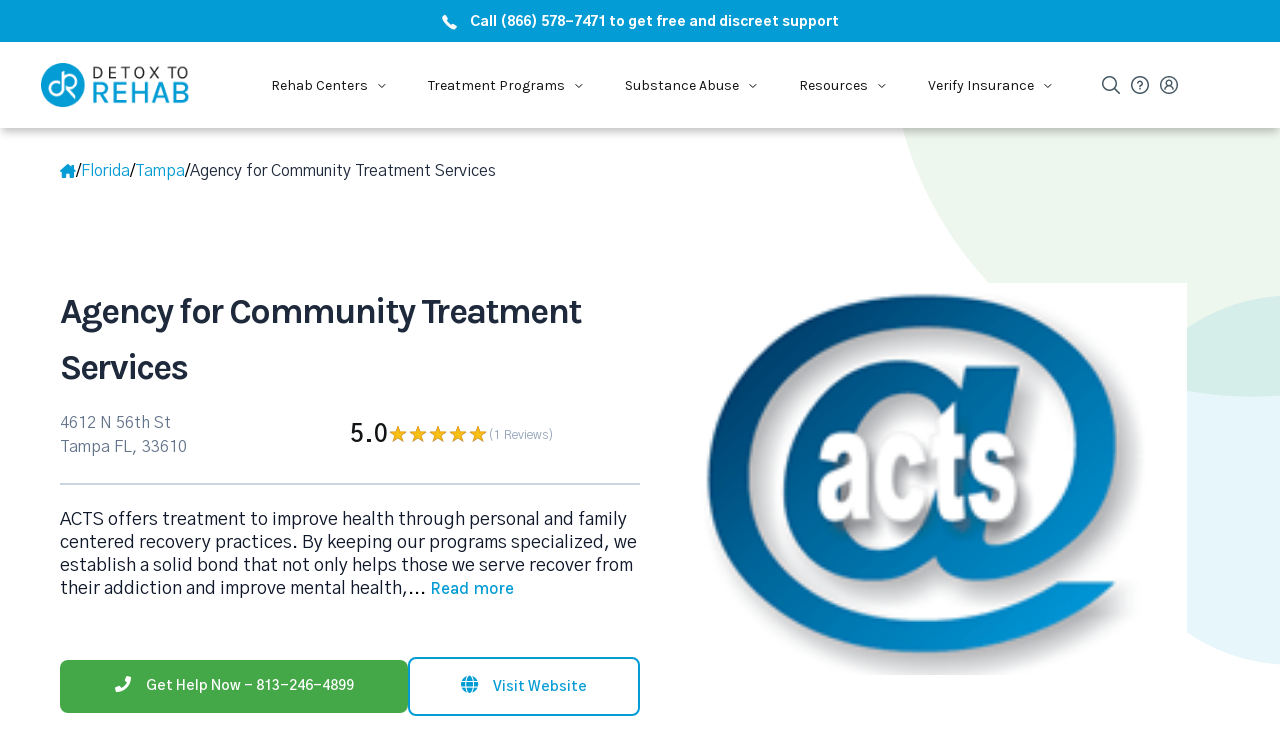

--- FILE ---
content_type: text/html; charset=UTF-8
request_url: https://detoxtorehab.com/directory/agency-community-treatment-services/
body_size: 36530
content:
<!doctype html><html lang="en-US"><head><meta charset="UTF-8" /><script>WebFontConfig={google:{families:["Gothic A1:regular,regular,italic,500,600,700,700italic","Karla:regular,regular,500,600,700","Karla:regular","Karla:700","Gothic A1:800","Roboto","Roboto Slab"]}};if ( typeof WebFont === "object" && typeof WebFont.load === "function" ) { WebFont.load( WebFontConfig ); }</script><script data-optimized="1" src="https://detoxtorehab.com/wp-content/plugins/litespeed-cache/assets/js/webfontloader.min.js"></script><link data-optimized="2" rel="stylesheet" href="https://detoxtorehab.com/wp-content/litespeed/css/b4439bf90b18a22399bc4bf83b76b782.css?ver=d7237" /><meta name="viewport" content="width=device-width, initial-scale=1" /><link rel="profile" href="https://gmpg.org/xfn/11" /><title>Agency for Community Treatment Services &#8211; Detox To Rehab</title><meta name='robots' content='max-image-preview:large' /><meta name="robots" content="index, follow"/><link rel="canonical" href="https://detoxtorehab.com/directory/agency-community-treatment-services/" /> <script type='application/ld+json' class='yoast-schema-graph yoast-schema-graph--main'>{"@context":"https://schema.org","@graph":[{"@type":"Organization","@id":"https://detoxtorehab.com/#organization","name":"Detox To Rehab","url":"https://detoxtorehab.com/","sameAs":["https://www.facebook.com/detoxtorehab","https://instagram.com/detoxtorehab/","https://www.linkedin.com/company/detox-to-rehab","https://www.youtube.com/@Detoxtorehabcenter","https://twitter.com/detoxtorehab"],"logo":{"@type":"ImageObject","@id":"https://detoxtorehab.com/#logo","url":"https://i0.wp.com/detoxtorehab.com/wp-content/uploads/2014/12/logo-test.jpg?fit=312%2C130&ssl=1","width":312,"height":130,"caption":"Detox To Rehab"},"image":{"@id":"https://detoxtorehab.com/#logo"}},{"@type":"WebSite","@id":"https://detoxtorehab.com/#website","url":"https://detoxtorehab.com/","name":"Detox To Rehab","publisher":{"@id":"https://detoxtorehab.com/#organization"},"potentialAction":{"@type":"SearchAction","target":"https://detoxtorehab.com/?s={search_term_string}","query-input":"required name=search_term_string"}},{"@type":"WebPage","@id":"#webpage","url":false,"inLanguage":"en-US","name":"","isPartOf":{"@id":"https://detoxtorehab.com/#website"},"datePublished":"2026-01-17T23:05:22-07:00","dateModified":"-0001-11-30T00:00:00-07:00","author":[{"@type":"Person","name":"","hasCredential":[]}],"reviewedBy":[{"@type":"Person","name":"","hasCredential":[]}]}]}</script> <link rel='dns-prefetch' href='//cdnjs.cloudflare.com' /><link rel='dns-prefetch' href='//stackpath.bootstrapcdn.com' /><link rel='dns-prefetch' href='//secure.gravatar.com' /><link rel='dns-prefetch' href='//fonts.googleapis.com' /><link rel='dns-prefetch' href='//v0.wordpress.com' /><link rel='dns-prefetch' href='//widgets.wp.com' /><link rel='dns-prefetch' href='//s0.wp.com' /><link rel='dns-prefetch' href='//0.gravatar.com' /><link rel='dns-prefetch' href='//1.gravatar.com' /><link rel='dns-prefetch' href='//2.gravatar.com' /><link rel='dns-prefetch' href='//jetpack.wordpress.com' /><link rel='dns-prefetch' href='//public-api.wordpress.com' /><link rel='dns-prefetch' href='//i0.wp.com' /><link rel="alternate" type="application/rss+xml" title="Detox To Rehab &raquo; Feed" href="https://detoxtorehab.com/feed" /><link rel="alternate" type="application/rss+xml" title="Detox To Rehab &raquo; Comments Feed" href="https://detoxtorehab.com/comments/feed" /> <script type="text/javascript">window._wpemojiSettings = {"baseUrl":"https:\/\/s.w.org\/images\/core\/emoji\/14.0.0\/72x72\/","ext":".png","svgUrl":"https:\/\/s.w.org\/images\/core\/emoji\/14.0.0\/svg\/","svgExt":".svg","source":{"concatemoji":"https:\/\/detoxtorehab.com\/wp-includes\/js\/wp-emoji-release.min.js"}};
/*! This file is auto-generated */
!function(i,n){var o,s,e;function c(e){try{var t={supportTests:e,timestamp:(new Date).valueOf()};sessionStorage.setItem(o,JSON.stringify(t))}catch(e){}}function p(e,t,n){e.clearRect(0,0,e.canvas.width,e.canvas.height),e.fillText(t,0,0);var t=new Uint32Array(e.getImageData(0,0,e.canvas.width,e.canvas.height).data),r=(e.clearRect(0,0,e.canvas.width,e.canvas.height),e.fillText(n,0,0),new Uint32Array(e.getImageData(0,0,e.canvas.width,e.canvas.height).data));return t.every(function(e,t){return e===r[t]})}function u(e,t,n){switch(t){case"flag":return n(e,"\ud83c\udff3\ufe0f\u200d\u26a7\ufe0f","\ud83c\udff3\ufe0f\u200b\u26a7\ufe0f")?!1:!n(e,"\ud83c\uddfa\ud83c\uddf3","\ud83c\uddfa\u200b\ud83c\uddf3")&&!n(e,"\ud83c\udff4\udb40\udc67\udb40\udc62\udb40\udc65\udb40\udc6e\udb40\udc67\udb40\udc7f","\ud83c\udff4\u200b\udb40\udc67\u200b\udb40\udc62\u200b\udb40\udc65\u200b\udb40\udc6e\u200b\udb40\udc67\u200b\udb40\udc7f");case"emoji":return!n(e,"\ud83e\udef1\ud83c\udffb\u200d\ud83e\udef2\ud83c\udfff","\ud83e\udef1\ud83c\udffb\u200b\ud83e\udef2\ud83c\udfff")}return!1}function f(e,t,n){var r="undefined"!=typeof WorkerGlobalScope&&self instanceof WorkerGlobalScope?new OffscreenCanvas(300,150):i.createElement("canvas"),a=r.getContext("2d",{willReadFrequently:!0}),o=(a.textBaseline="top",a.font="600 32px Arial",{});return e.forEach(function(e){o[e]=t(a,e,n)}),o}function t(e){var t=i.createElement("script");t.src=e,t.defer=!0,i.head.appendChild(t)}"undefined"!=typeof Promise&&(o="wpEmojiSettingsSupports",s=["flag","emoji"],n.supports={everything:!0,everythingExceptFlag:!0},e=new Promise(function(e){i.addEventListener("DOMContentLoaded",e,{once:!0})}),new Promise(function(t){var n=function(){try{var e=JSON.parse(sessionStorage.getItem(o));if("object"==typeof e&&"number"==typeof e.timestamp&&(new Date).valueOf()<e.timestamp+604800&&"object"==typeof e.supportTests)return e.supportTests}catch(e){}return null}();if(!n){if("undefined"!=typeof Worker&&"undefined"!=typeof OffscreenCanvas&&"undefined"!=typeof URL&&URL.createObjectURL&&"undefined"!=typeof Blob)try{var e="postMessage("+f.toString()+"("+[JSON.stringify(s),u.toString(),p.toString()].join(",")+"));",r=new Blob([e],{type:"text/javascript"}),a=new Worker(URL.createObjectURL(r),{name:"wpTestEmojiSupports"});return void(a.onmessage=function(e){c(n=e.data),a.terminate(),t(n)})}catch(e){}c(n=f(s,u,p))}t(n)}).then(function(e){for(var t in e)n.supports[t]=e[t],n.supports.everything=n.supports.everything&&n.supports[t],"flag"!==t&&(n.supports.everythingExceptFlag=n.supports.everythingExceptFlag&&n.supports[t]);n.supports.everythingExceptFlag=n.supports.everythingExceptFlag&&!n.supports.flag,n.DOMReady=!1,n.readyCallback=function(){n.DOMReady=!0}}).then(function(){return e}).then(function(){var e;n.supports.everything||(n.readyCallback(),(e=n.source||{}).concatemoji?t(e.concatemoji):e.wpemoji&&e.twemoji&&(t(e.twemoji),t(e.wpemoji)))}))}((window,document),window._wpemojiSettings);</script> <link rel='alternate stylesheet' id='powerkit-icons-css' href='https://detoxtorehab.com/wp-content/plugins/powerkit/assets/fonts/powerkit-icons.woff?ver=2.9.0' type='text/css' as='font' type='font/wof' crossorigin /> <script type='text/javascript' id='jquery-core-js-extra'>/*  */
var csco_mega_menu = {"rest_url":"https:\/\/detoxtorehab.com\/wp-json\/csco\/v1\/menu-posts"};
/*  */</script> <script type='text/javascript' defer src='https://detoxtorehab.com/wp-includes/js/jquery/jquery.min.js' id='jquery-core-js'></script> <script data-optimized="1" type='text/javascript' defer src='https://detoxtorehab.com/wp-content/litespeed/js/0537de042da443235e7910a24dbc6a12.js?ver=c6a12' id='jquery-migrate-js'></script> <script data-optimized="1" type='text/javascript' defer src='https://detoxtorehab.com/wp-content/litespeed/js/f175ca2dcf5c7e37f3bc56729b1bfac1.js?ver=bfac1' id='ppress-flatpickr-js'></script> <script data-optimized="1" type='text/javascript' defer src='https://detoxtorehab.com/wp-content/litespeed/js/5106a8b03b999867754500a65ffb5c17.js?ver=b5c17' id='ppress-select2-js'></script> <script type='text/javascript' id='yop-public-js-extra'>/*  */
var objectL10n = {"yopPollParams":{"urlParams":{"ajax":"https:\/\/detoxtorehab.com\/wp-admin\/admin-ajax.php","wpLogin":"https:\/\/detoxtorehab.com\/wp-login.php?redirect_to=https%3A%2F%2Fdetoxtorehab.com%2Fwp-admin%2Fadmin-ajax.php%3Faction%3Dyop_poll_record_wordpress_vote"},"apiParams":{"reCaptcha":{"siteKey":""},"reCaptchaV2Invisible":{"siteKey":""},"reCaptchaV3":{"siteKey":""},"hCaptcha":{"siteKey":""}},"captchaParams":{"imgPath":"https:\/\/detoxtorehab.com\/wp-content\/plugins\/yop-poll\/public\/assets\/img\/","url":"https:\/\/detoxtorehab.com\/wp-content\/plugins\/yop-poll\/app.php","accessibilityAlt":"Sound icon","accessibilityTitle":"Accessibility option: listen to a question and answer it!","accessibilityDescription":"Type below the <strong>answer<\/strong> to what you hear. Numbers or words:","explanation":"Click or touch the <strong>ANSWER<\/strong>","refreshAlt":"Refresh\/reload icon","refreshTitle":"Refresh\/reload: get new images and accessibility option!"},"voteParams":{"invalidPoll":"Invalid Poll","noAnswersSelected":"No answer selected","minAnswersRequired":"At least {min_answers_allowed} answer(s) required","maxAnswersRequired":"A max of {max_answers_allowed} answer(s) accepted","noAnswerForOther":"No other answer entered","noValueForCustomField":"{custom_field_name} is required","consentNotChecked":"You must agree to our terms and conditions","noCaptchaSelected":"Captcha is required","thankYou":"Thank you for your vote"},"resultsParams":{"singleVote":"vote","multipleVotes":"votes","singleAnswer":"answer","multipleAnswers":"answers"}}};
/*  */</script> <script data-optimized="1" type='text/javascript' defer src='https://detoxtorehab.com/wp-content/litespeed/js/43d42d3ff2ae7e4da495a764c03d1861.js?ver=d1861' id='yop-public-js'></script> <link rel="https://api.w.org/" href="https://detoxtorehab.com/wp-json/" /><link rel="alternate" type="application/json" href="https://detoxtorehab.com/wp-json/wp/v2/pages/0" /><link rel="EditURI" type="application/rsd+xml" title="RSD" href="https://detoxtorehab.com/xmlrpc.php?rsd" /><meta name="generator" content="WordPress 6.3.7" /><link rel='shortlink' href='https://wp.me/P5uzxV-' /><link rel="alternate" type="application/json+oembed" href="https://detoxtorehab.com/wp-json/oembed/1.0/embed?url" /><link rel="alternate" type="text/xml+oembed" href="https://detoxtorehab.com/wp-json/oembed/1.0/embed?url&#038;format=xml" /><link rel="preload" href="/wp-content/uploads/2020/02/CSR44z5ZnPydRjlCCwlCzOE6T_N9.woff" as="font" type="font/woff" crossorigin="anonymous"><link rel="preload" href="/wp-content/uploads/2020/02/CSR44z5ZnPydRjlCCwlC0OI6T_N9.woff" as="font" type="font/woff" crossorigin="anonymous"><link rel="preload" href="/wp-content/uploads/2020/02/CSR94z5ZnPydRjlCCwlKa8cp.woff" as="font" type="font/woff" crossorigin="anonymous"><link rel="preload" href="/wp-content/uploads/2020/02/qkBbXvYC6trAT7RbLto.woff" as="font" type="font/woff" crossorigin="anonymous"><link rel="preload" href="/wp-content/uploads/2020/02/qkBWXvYC6trAT7zuC8m3xL0.woff" as="font" type="font/woff" crossorigin="anonymous"><link rel="preload" href="/wp-content/themes/squaretype/css/icons/icons.ttf" as="font" type="font/ttf" crossorigin="anonymous">
 <script>(function(i,s,o,g,r,a,m){i['GoogleAnalyticsObject']=r;i[r]=i[r]||function(){
			(i[r].q=i[r].q||[]).push(arguments)},i[r].l=1*new Date();a=s.createElement(o),
			m=s.getElementsByTagName(o)[0];a.async=1;a.src=g;m.parentNode.insertBefore(a,m)
			})(window,document,'script','https://www.google-analytics.com/analytics.js','ga');
			ga('create', 'UA-68384020-1', 'auto');
			ga('send', 'pageview');</script> <meta name="ahrefs-site-verification" content="774068afc36dbb019f97f35eb17ffd08c3b08ec315f16d0988b554a74ca39635"><meta name="msvalidate.01" content="AFE6E4D41D198BB005886C34A6ED95D2" />
 <script>window.dataLayer = window.dataLayer || [];</script>  <script>(function(w,d,s,l,i){w[l]=w[l]||[];w[l].push({'gtm.start':
new Date().getTime(),event:'gtm.js'});var f=d.getElementsByTagName(s)[0],
j=d.createElement(s),dl=l!='dataLayer'?'&l='+l:'';j.defer=true;j.src=
'https://www.googletagmanager.com/gtm.js?id='+i+dl;f.parentNode.insertBefore(j,f);
})(window,document,'script','dataLayer','GTM-WS9KB9M');</script>  <script defer src="https://www.googletagmanager.com/gtag/js?id=G-2RTFTJ6JP0"></script> <script>window.dataLayer = window.dataLayer || [];
  function gtag(){dataLayer.push(arguments)};
  gtag('js', new Date());

  gtag('config', 'G-2RTFTJ6JP0');</script>  <script>document.addEventListener('DOMContentLoaded', () => {
  let ga_client_id;
  gtag('get', 'G-2RTFTJ6JP0', 'client_id', (gaClientId) => { ga_client_id = gaClientId });


  // Forms Event Tracking
  document.addEventListener('wpcf7mailsent', (event) => {
    let event_form_id = event.detail.contactFormId;
    let event_name = event_form_id == '80300' ? 'contact_us'
      : event_form_id == '74488' ? 'verify_insurance'
        : '';

    console.log(`data layer event ${event_name}`);

    if (!!event_name) dataLayer.push({ event: event_name, 'gaClientId': ga_client_id });
  }
  );


  // Track phone call events
  const phoneLinks = document.querySelectorAll('a[href*="tel:"]');

  for (const phoneLink of phoneLinks) {
    phoneLink.addEventListener('click', () => {
      const phoneNumber = phoneLink.getAttribute('href');

      dataLayer.push({
        event: 'phone_call',
        phoneNumber: phoneNumber,
        'gaClientId': ga_client_id
      });
    });
  }

//newsletter_signup Tracking
const allSubscriptionForms = document.querySelectorAll('form.subscription');

for (const newsletterForm of allSubscriptionForms) {
    newsletterForm.addEventListener('submit', () => {
        const email_field = newsletterForm.querySelector('input.email') || newsletterForm;
        const valid_email_regex = /^[a-zA-Z0-9.!#$%&'*+/=?^_`{|}~-]+@[a-zA-Z0-9-]+(?:\.[a-zA-Z0-9-]+)*$/;

        let has_email = !!email_field.value;
        let is_valid_email = !!email_field.value.match(valid_email_regex);
        let has_checked_privacy = document.querySelectorAll('input[name="pk-privacy"]:checked').length > 0;

        if (has_checked_privacy && has_email && is_valid_email) {
            dataLayer.push({ event: 'newsletter_signup', 'gaClientId': ga_client_id });
        }
    });
}


});</script> <script data-cfasync="false" async src="//148212.tctm.co/t.js"></script><meta name="keywords" content=""><meta name="viewport" content="width=device-width, initial-scale=1"><meta name="description" content="ACTS offers treatment to improve health through personal and family centered recovery practices. By keeping our programs specialized, we establish a solid bond that not only helps those we serve recov"><meta property="og:type" content="article" /><meta property="og:title" content="Agency for Community Treatment Services" /><meta property="og:description" content="ACTS offers treatment to improve health through personal and family centered recovery practices. By keeping our programs specialized, we establish a solid bond that not only helps those we serve re…" /><meta property="article:published_time" content="2026-01-17T23:05:22+00:00" /><meta property="article:modified_time" content="-001-11-30T00:00:00+00:00" /><meta property="og:site_name" content="Detox To Rehab" /><meta property="og:image" content="https://s0.wp.com/i/blank.jpg" /><meta property="og:image:alt" content="" /><meta property="og:locale" content="en_US" /><meta name="twitter:site" content="@detoxtorehab" /><meta name="twitter:text:title" content="Agency for Community Treatment Services" /><meta name="twitter:card" content="summary" /><link rel="icon" href="https://i0.wp.com/detoxtorehab.com/wp-content/uploads/2015/10/DRlogo.jpg?fit=32%2C32&#038;ssl=1" sizes="32x32" /><link rel="icon" href="https://i0.wp.com/detoxtorehab.com/wp-content/uploads/2015/10/DRlogo.jpg?fit=151%2C153&#038;ssl=1" sizes="192x192" /><link rel="apple-touch-icon" href="https://i0.wp.com/detoxtorehab.com/wp-content/uploads/2015/10/DRlogo.jpg?fit=151%2C153&#038;ssl=1" /><meta name="msapplication-TileImage" content="https://i0.wp.com/detoxtorehab.com/wp-content/uploads/2015/10/DRlogo.jpg?fit=151%2C153&#038;ssl=1" /> <script type="text/javascript" src="//script.crazyegg.com/pages/scripts/0119/3488.js" async="async" ></script> </head><body class="page-template-default page page-id-0 page-parent wp-embed-responsive cs-page-layout-right header-large navbar-width-boxed navbar-alignment-left navbar-sticky-enabled navbar-smart-enabled sticky-sidebar-enabled stick-to-bottom block-page-align-enabled"><div class="site-overlay"></div><div class="offcanvas"><div class="offcanvas-header"><nav class="navbar navbar-offcanvas"><a class="navbar-brand" href="https://detoxtorehab.com/" rel="home">
<img data-lazyloaded="1" src="[data-uri]" data-src="https://detoxtorehab.com/wp-content/uploads/2015/10/DRlogo.jpg"  alt="Detox To Rehab" ><noscript><img src="https://detoxtorehab.com/wp-content/uploads/2015/10/DRlogo.jpg"  alt="Detox To Rehab" ></noscript>					</a>
<button type="button" class="toggle-offcanvas">
<i class="cs-icon cs-icon-x"></i>
</button></nav></div><aside class="offcanvas-sidebar"><div class="offcanvas-inner widget-area"><div class="widget widget_nav_menu cs-d-lg-none"><div class="menu-new-menu-container"><ul id="menu-new-menu" class="menu"><li id="menu-item-74673" class="menu-item menu-item-type-custom menu-item-object-custom menu-item-home menu-item-has-children menu-item-74673"><a href="https://detoxtorehab.com/">Detox To Rehab</a><ul class="sub-menu"><li id="menu-item-77206" class="menu-item menu-item-type-post_type menu-item-object-page menu-item-77206"><a href="https://detoxtorehab.com/30-day-rehab">28 to 30 Day Treatment Program</a></li><li id="menu-item-77207" class="menu-item menu-item-type-post_type menu-item-object-page menu-item-77207"><a href="https://detoxtorehab.com/60-day-rehab">60 Day Addiction Treatment Program | Two Months to Lasting Recovery</a></li><li id="menu-item-77208" class="menu-item menu-item-type-post_type menu-item-object-page menu-item-77208"><a href="https://detoxtorehab.com/90-day-rehab">90 Day Addiction Treatment Program | Three Months to Transform Your Life</a></li><li id="menu-item-75968" class="menu-item menu-item-type-post_type menu-item-object-page menu-item-75968"><a href="https://detoxtorehab.com/executive">Executive Treatment Programs | Discreet, High-End Rehab for Professionals</a></li><li id="menu-item-77239" class="menu-item menu-item-type-post_type menu-item-object-page menu-item-77239"><a href="https://detoxtorehab.com/co-occurring">Dual Diagnosis Treatment Programs | Co-Occurring Disorder Rehab</a></li><li id="menu-item-75979" class="menu-item menu-item-type-post_type menu-item-object-page menu-item-75979"><a href="https://detoxtorehab.com/luxury">Luxury Treatment Programs | High-End Rehab for Addiction Recovery</a></li><li id="menu-item-75978" class="menu-item menu-item-type-post_type menu-item-object-page menu-item-75978"><a href="https://detoxtorehab.com/long-term">Long Term Rehab | Extended Addiction Treatment Programs</a></li><li id="menu-item-77667" class="menu-item menu-item-type-post_type menu-item-object-page menu-item-77667"><a href="https://detoxtorehab.com/co-ed">Co-Ed Addiction Treatment Program | Inclusive Recovery for Men and Women</a></li><li id="menu-item-75989" class="menu-item menu-item-type-post_type menu-item-object-page menu-item-75989"><a href="https://detoxtorehab.com/state-funded">State Funded Addiction Treatment</a></li></ul></li><li id="menu-item-75985" class="menu-item menu-item-type-post_type menu-item-object-page menu-item-has-children menu-item-75985"><a href="https://detoxtorehab.com/treatment">Treatment</a><ul class="sub-menu"><li id="menu-item-75994" class="menu-item menu-item-type-post_type menu-item-object-page menu-item-75994"><a href="https://detoxtorehab.com/intervention">Intervention</a></li><li id="menu-item-75995" class="menu-item menu-item-type-post_type menu-item-object-page menu-item-75995"><a href="https://detoxtorehab.com/detox">Detox Treatment Program</a></li><li id="menu-item-75987" class="menu-item menu-item-type-post_type menu-item-object-page menu-item-75987"><a href="https://detoxtorehab.com/residential">Top Residential Treatment Programs for Addiction &amp; Mental Health Recovery</a></li><li id="menu-item-75972" class="menu-item menu-item-type-post_type menu-item-object-page menu-item-75972"><a href="https://detoxtorehab.com/inpatient">Inpatient Treatment Program</a></li><li id="menu-item-75996" class="menu-item menu-item-type-post_type menu-item-object-page menu-item-75996"><a href="https://detoxtorehab.com/rehab">Rehab Treatment Program</a></li><li id="menu-item-75982" class="menu-item menu-item-type-post_type menu-item-object-page menu-item-75982"><a href="https://detoxtorehab.com/partial-hospitalization">Partial Hospitalization Program</a></li><li id="menu-item-75973" class="menu-item menu-item-type-post_type menu-item-object-page menu-item-75973"><a href="https://detoxtorehab.com/intensive-outpatient-iop">Intensive Outpatient Program (IOP)</a></li><li id="menu-item-77661" class="menu-item menu-item-type-custom menu-item-object-custom menu-item-77661"><a href="https://detoxtorehab.com/treatment-programs">Treatment Options</a></li></ul></li><li id="menu-item-75990" class="menu-item menu-item-type-post_type menu-item-object-page menu-item-has-children menu-item-75990"><a href="https://detoxtorehab.com/substance-abuse">Substance Abuse</a><ul class="sub-menu"><li id="menu-item-75958" class="menu-item menu-item-type-post_type menu-item-object-page menu-item-75958"><a href="https://detoxtorehab.com/alcohol">Alcohol Addiction</a></li><li id="menu-item-75976" class="menu-item menu-item-type-post_type menu-item-object-page menu-item-75976"><a href="https://detoxtorehab.com/heroin">Heroin Addiction</a></li><li id="menu-item-75959" class="menu-item menu-item-type-post_type menu-item-object-page menu-item-75959"><a href="https://detoxtorehab.com/angel-dust">Angel Dust Addiction</a></li><li id="menu-item-75964" class="menu-item menu-item-type-post_type menu-item-object-page menu-item-75964"><a href="https://detoxtorehab.com/cocaine">Cocaine Addiction</a></li><li id="menu-item-75965" class="menu-item menu-item-type-post_type menu-item-object-page menu-item-75965"><a href="https://detoxtorehab.com/crack">Crack Cocaine Addiction</a></li><li id="menu-item-75970" class="menu-item menu-item-type-post_type menu-item-object-page menu-item-75970"><a href="https://detoxtorehab.com/fentanyl">Fentanyl Addiction</a></li><li id="menu-item-77209" class="menu-item menu-item-type-post_type menu-item-object-page menu-item-77209"><a href="https://detoxtorehab.com/meth">Meth Addiction</a></li><li id="menu-item-80208" class="menu-item menu-item-type-post_type menu-item-object-page menu-item-80208"><a href="https://detoxtorehab.com/purple-drank">Purple Drank</a></li><li id="menu-item-77187" class="menu-item menu-item-type-custom menu-item-object-custom menu-item-77187"><a href="https://detoxtorehab.com/substance-abuse">View All Substances</a></li></ul></li><li id="menu-item-77647" class="menu-item menu-item-type-custom menu-item-object-custom menu-item-has-children menu-item-77647"><a href="https://detoxtorehab.com/questions">Community</a><ul class="sub-menu"><li id="menu-item-78869" class="menu-item menu-item-type-post_type menu-item-object-page menu-item-78869"><a href="https://detoxtorehab.com/12-step-program">Your 12-Step Program Guide</a></li><li id="menu-item-77224" class="menu-item menu-item-type-custom menu-item-object-custom menu-item-77224"><a href="https://detoxtorehab.com/questions/ask-a-question">Ask The Community</a></li><li id="menu-item-77225" class="menu-item menu-item-type-custom menu-item-object-custom menu-item-77225"><a href="https://detoxtorehab.com/questions/popular-questions">Popular Questions</a></li><li id="menu-item-77226" class="menu-item menu-item-type-custom menu-item-object-custom menu-item-77226"><a href="https://detoxtorehab.com/questions">Latest Questions</a></li></ul></li><li id="menu-item-74674" class="menu-item menu-item-type-post_type menu-item-object-page menu-item-has-children menu-item-74674"><a href="https://detoxtorehab.com/insurance">Verify Insurance</a><ul class="sub-menu"><li id="menu-item-75974" class="menu-item menu-item-type-post_type menu-item-object-page menu-item-75974"><a href="https://detoxtorehab.com/insurance/hmo-insurance-coverage-alcohol-drug-rehab">HMO Insurance Coverage</a></li><li id="menu-item-75991" class="menu-item menu-item-type-post_type menu-item-object-page menu-item-75991"><a href="https://detoxtorehab.com/insurance/ppo-insurance-coverage-drug-alcohol-treatment">PPO Insurance Coverage</a></li><li id="menu-item-75966" class="menu-item menu-item-type-post_type menu-item-object-page menu-item-75966"><a href="https://detoxtorehab.com/insurance/blue-cross-blue-shield-health-insurance">Blue Cross Blue Shield Coverage</a></li><li id="menu-item-74676" class="menu-item menu-item-type-post_type menu-item-object-page menu-item-74676"><a href="https://detoxtorehab.com/insurance/aetna-health-insurance">Aetna Health Insurance Coverage</a></li><li id="menu-item-75967" class="menu-item menu-item-type-post_type menu-item-object-page menu-item-75967"><a href="https://detoxtorehab.com/insurance/cigna-health-insurance">Cigna Health Insurance Coverage</a></li><li id="menu-item-75975" class="menu-item menu-item-type-post_type menu-item-object-page menu-item-75975"><a href="https://detoxtorehab.com/insurance/humana-health-insurance">Humana Health Insurance Coverage</a></li><li id="menu-item-77205" class="menu-item menu-item-type-post_type menu-item-object-page menu-item-77205"><a href="https://detoxtorehab.com/insurance/united-healthcare-health-insurance">UnitedHealthcare Insurance Coverage</a></li><li id="menu-item-77186" class="menu-item menu-item-type-custom menu-item-object-custom menu-item-77186"><a href="https://detoxtorehab.com/insurance">All Insurance Companies</a></li></ul></li><li id="menu-item-75984" class="menu-item menu-item-type-post_type menu-item-object-page menu-item-has-children menu-item-75984"><a href="https://detoxtorehab.com/about-us">About</a><ul class="sub-menu"><li id="menu-item-77860" class="menu-item menu-item-type-custom menu-item-object-custom menu-item-77860"><a href="https://detoxtorehab.com/community/login">My Account</a></li><li id="menu-item-77859" class="menu-item menu-item-type-custom menu-item-object-custom menu-item-77859"><a href="https://detoxtorehab.com/add-directory-listing">Add Your Business</a></li><li id="menu-item-75961" class="menu-item menu-item-type-post_type menu-item-object-page menu-item-75961"><a href="https://detoxtorehab.com/contact">Contact Us</a></li></ul></li></ul></div></div><div class="widget nav_menu-4 widget_nav_menu"><div class="title-block-wrap"><h5 class="title-block title-widget">Blog Categories</h5></div><div class="menu-off-canvas-container"><ul id="menu-off-canvas" class="menu"><li id="menu-item-77228" class="menu-item menu-item-type-taxonomy menu-item-object-category menu-item-77228"><a href="https://detoxtorehab.com/category/true-stories-of-addiction">True Stories of Addiction</a></li><li id="menu-item-77230" class="menu-item menu-item-type-taxonomy menu-item-object-category menu-item-77230"><a href="https://detoxtorehab.com/category/celebrity">Celebrity, Addiction &#038; Recovery</a></li><li id="menu-item-77232" class="menu-item menu-item-type-taxonomy menu-item-object-category menu-item-77232"><a href="https://detoxtorehab.com/category/addiction">Addiction &#038; Recovery</a></li><li id="menu-item-78322" class="menu-item menu-item-type-taxonomy menu-item-object-category menu-item-78322"><a href="https://detoxtorehab.com/category/society-and-addiction">Society and Addiction</a></li><li id="menu-item-78323" class="menu-item menu-item-type-taxonomy menu-item-object-category menu-item-78323"><a href="https://detoxtorehab.com/category/psychology-of-addiction">Psychology of Addiction</a></li></ul></div></div><div class="widget text-8 widget_text"><div class="textwidget"><h3 id="adhthrt" style="padding-left:20px;padding-right:20px;font-size:17px;padding-top:6px !important;"><img data-lazyloaded="1" src="[data-uri]" alt="Call now" data-src="https://i0.wp.com/detoxtorehab.com/wp-content/uploads/2016/08/phoneringring.png?fit=1200%2C20&#038;ssl=1" height="20" style="margin-top: -3px;height: 23px;vertical-align: middle;margin-right: 10px;" class="pulse2" data-recalc-dims="1"><noscript><img alt="Call now" src="https://i0.wp.com/detoxtorehab.com/wp-content/uploads/2016/08/phoneringring.png?fit=1200%2C20&#038;ssl=1" height="20" style="margin-top: -3px;height: 23px;vertical-align: middle;margin-right: 10px;" class="pulse2" data-recalc-dims="1"></noscript>Addiction Hotline: <a href="tel:8665787471" style="color:#049cd4;">(866) 578-7471</a></h3></div></div></div></aside></div><div id="page" class="site"><div class="site-inner"><header id="masthead" class="site-header"><div class="nav-dtr"><div id="navbar-dtr" class="navbar-dtr"><div class="navbar-dtr__div-action-call"><div class="navbar-dtr__div-center-action-call">
<a href="tel:+18665787471">
<span class="navbar-dtr__action-call-icon-phone"><img data-lazyloaded="1" src="[data-uri]" data-src="/wp-content/themes/squaretype/template-parts/headers/images/tel-icon.png" /><noscript><img src="/wp-content/themes/squaretype/template-parts/headers/images/tel-icon.png" /></noscript></span>
<span class="navbar-dtr__action-call-number-phone">Call (866) 578-7471 to get free and discreet support</span>
<span class="navbar-dtr__action-call-number-phone-mobile">Call (866) 578-7471 for free support</span>
</a></div></div><div class="navbar-dtr__container"><div class="navbar-container__div-logo">
<a href="https://detoxtorehab.com">
<img class="exclloadlazy" src="/wp-content/themes/squaretype/template-parts/headers/images/logo-dtr.png" />
</a></div><nav id="navbar-container__menu" class="navbar-container__menu"><ul><li id="submenuBrowse"><div class="navbar-container__ul-li-div">
<span>
Rehab Centers
</span>
<span class="navbar-container__ul-li-span-chevron">
<svg xmlns="http://www.w3.org/2000/svg" width="13" height="12" viewBox="0 0 13 12" fill="none">
<path d="M3.86963 4.5L6.86963 7.5L9.86963 4.5" stroke="black" stroke-linecap="round" stroke-linejoin="round"/>
</svg>
</span></div></li><li id="submenuTreatmentPrograms"><div class="navbar-container__ul-li-div">
<span>Treatment Programs</span>
<span class="navbar-container__ul-li-span-chevron">
<svg xmlns="http://www.w3.org/2000/svg" width="13" height="12" viewBox="0 0 13 12" fill="none">
<path d="M3.86963 4.5L6.86963 7.5L9.86963 4.5" stroke="black" stroke-linecap="round" stroke-linejoin="round"/>
</svg>
</span></div></li><li id="submenusubstanceAbuse"><div class="navbar-container__ul-li-div">
<span>Substance Abuse</span>
<span class="navbar-container__ul-li-span-chevron">
<svg xmlns="http://www.w3.org/2000/svg" width="13" height="12" viewBox="0 0 13 12" fill="none">
<path d="M3.86963 4.5L6.86963 7.5L9.86963 4.5" stroke="black" stroke-linecap="round" stroke-linejoin="round"/>
</svg>
</span></div></li><li id="submenuResources"><div class="navbar-container__ul-li-div">
<span>Resources</span>
<span class="navbar-container__ul-li-span-chevron">
<svg xmlns="http://www.w3.org/2000/svg" width="13" height="12" viewBox="0 0 13 12" fill="none">
<path d="M3.86963 4.5L6.86963 7.5L9.86963 4.5" stroke="black" stroke-linecap="round" stroke-linejoin="round"/>
</svg>
</span></div></li><li id="submenuVerifyInsurance"><div class="navbar-container__ul-li-div">
<span>Verify Insurance</span>
<span class="navbar-container__ul-li-span-chevron">
<svg xmlns="http://www.w3.org/2000/svg" width="13" height="12" viewBox="0 0 13 12" fill="none">
<path d="M3.86963 4.5L6.86963 7.5L9.86963 4.5" stroke="black" stroke-linecap="round" stroke-linejoin="round"/>
</svg>
</span></div></li></ul><div class="navbar-container__search"><div class="navbar-containe__search-div-content"><form class="navbar-containe__search-form" method="get" action="https://detoxtorehab.com/">
<input class="navbar-containe__search-input" type="text" name="s" placeholder="Enter your search topic">
<button type="submit" class="navbar-containe__search-button-search">Search</button>
<span class="navbar-containe__search-button-close search-icon-menu"></span></form></div></div><div id="navbar-submenu-main" class="navbar-submenu-main"><div class="navbar-submenu"><div class="narvbar-submenu__browse-main showSubmenu"><div class="narvbar-submenu__padding-menu-line"></div><div class="narvbar-submenu__container-menu-line"><div class="narvbar-submenu__treatment-programs"><div class="resources__learn-about-our-mission-main"><div class="resources__read-our-blog"><div class="experience__title-temp">
<span class="experience__title_span">BROWSE REHAB CENTERS BY STATE</span>
<span class="span__after-chevron-subtitles">
<span></span>
</span></div><div class="browse-by-state"><div class="browse-by-state__alphabet">
<span class="browse-by-state-active" cat="1">A</span><span cat="3">C</span><span cat="4">D</span>
<span cat="6">F</span><span cat="7">G</span><span cat="8">H</span><span cat="9">I</span>
<span cat="11">K</span><span cat="12">L</span><span cat="13">M</span><span cat="14">N</span>
<span cat="15">O</span><span cat="16">P</span><span cat="18">R</span><span cat="19">S</span>
<span cat="20">T</span><span cat="21">U</span><span cat="22">V</span><span cat="23">W</span></div><div class="browse-by-state__result"><div>
<a href="https://detoxtorehab.com/alabama">
<span>
<svg xmlns="http://www.w3.org/2000/svg" width="24" height="24" viewBox="0 0 24 24" fill="none">
<path class="svg-marker1" d="M18 10.6666C18 15.3333 12 19.3333 12 19.3333C12 19.3333 6 15.3333 6 10.6666C6 9.07533 6.63214 7.5492 7.75736 6.42399C8.88258 5.29877 10.4087 4.66663 12 4.66663C13.5913 4.66663 15.1174 5.29877 16.2426 6.42399C17.3679 7.5492 18 9.07533 18 10.6666Z" stroke="#049CD4" stroke-linecap="round" stroke-linejoin="round"/>
<path class="svg-marker2" d="M12 12.6666C13.1046 12.6666 14 11.7712 14 10.6666C14 9.56206 13.1046 8.66663 12 8.66663C10.8954 8.66663 10 9.56206 10 10.6666C10 11.7712 10.8954 12.6666 12 12.6666Z" stroke="#049CD4" stroke-linecap="round" stroke-linejoin="round"/>
</svg>
</span>
<span>Alabama</span>
</a></div><div>
<a href="https://detoxtorehab.com/alaska">
<span>
<svg xmlns="http://www.w3.org/2000/svg" width="24" height="24" viewBox="0 0 24 24" fill="none">
<path class="svg-marker1" d="M18 10.6666C18 15.3333 12 19.3333 12 19.3333C12 19.3333 6 15.3333 6 10.6666C6 9.07533 6.63214 7.5492 7.75736 6.42399C8.88258 5.29877 10.4087 4.66663 12 4.66663C13.5913 4.66663 15.1174 5.29877 16.2426 6.42399C17.3679 7.5492 18 9.07533 18 10.6666Z" stroke="#049CD4" stroke-linecap="round" stroke-linejoin="round"/>
<path class="svg-marker2" d="M12 12.6666C13.1046 12.6666 14 11.7712 14 10.6666C14 9.56206 13.1046 8.66663 12 8.66663C10.8954 8.66663 10 9.56206 10 10.6666C10 11.7712 10.8954 12.6666 12 12.6666Z" stroke="#049CD4" stroke-linecap="round" stroke-linejoin="round"/>
</svg>
</span>
<span>Alaska</span>
</a></div><div>
<a href="https://detoxtorehab.com/arizona">
<span>
<svg xmlns="http://www.w3.org/2000/svg" width="24" height="24" viewBox="0 0 24 24" fill="none">
<path class="svg-marker1" d="M18 10.6666C18 15.3333 12 19.3333 12 19.3333C12 19.3333 6 15.3333 6 10.6666C6 9.07533 6.63214 7.5492 7.75736 6.42399C8.88258 5.29877 10.4087 4.66663 12 4.66663C13.5913 4.66663 15.1174 5.29877 16.2426 6.42399C17.3679 7.5492 18 9.07533 18 10.6666Z" stroke="#049CD4" stroke-linecap="round" stroke-linejoin="round"/>
<path class="svg-marker2" d="M12 12.6666C13.1046 12.6666 14 11.7712 14 10.6666C14 9.56206 13.1046 8.66663 12 8.66663C10.8954 8.66663 10 9.56206 10 10.6666C10 11.7712 10.8954 12.6666 12 12.6666Z" stroke="#049CD4" stroke-linecap="round" stroke-linejoin="round"/>
</svg>
</span>
<span>Arizona</span>
</a></div><div>
<a href="https://detoxtorehab.com/arkansas">
<span>
<svg xmlns="http://www.w3.org/2000/svg" width="24" height="24" viewBox="0 0 24 24" fill="none">
<path class="svg-marker1" d="M18 10.6666C18 15.3333 12 19.3333 12 19.3333C12 19.3333 6 15.3333 6 10.6666C6 9.07533 6.63214 7.5492 7.75736 6.42399C8.88258 5.29877 10.4087 4.66663 12 4.66663C13.5913 4.66663 15.1174 5.29877 16.2426 6.42399C17.3679 7.5492 18 9.07533 18 10.6666Z" stroke="#049CD4" stroke-linecap="round" stroke-linejoin="round"/>
<path class="svg-marker2" d="M12 12.6666C13.1046 12.6666 14 11.7712 14 10.6666C14 9.56206 13.1046 8.66663 12 8.66663C10.8954 8.66663 10 9.56206 10 10.6666C10 11.7712 10.8954 12.6666 12 12.6666Z" stroke="#049CD4" stroke-linecap="round" stroke-linejoin="round"/>
</svg>
</span>
<span>Arkansas</span>
</a></div></div></div></div><div class="resources__learn-about-our-mission margin-top-40"><div class="experience__title-temp">
<span class="experience__title_span fontSize14">SEARCH POPULAR CITIES</span>
<span class="span__after-chevron-subtitles">
<span></span>
</span></div><div class="resources_options"><div class="resources_options-container">
<a href="https://detoxtorehab.com/new-york"><div class="resources_options-container-zoom-in"><div class="div-text-over-image-cities"><div class="resources_options-title">New York, NY</div><div class="resources_options-subtitle">312 Treatment Centers</div></div><div class="resources_options-community" style="background-image:url(/wp-content/themes/squaretype/template-parts/headers/images/new-york.png)"></div></div>
</a></div><div class="resources_options-container">
<a href="https://detoxtorehab.com/california"><div class="resources_options-container-zoom-in"><div class="div-text-over-image-cities"><div class="resources_options-title">Los Angeles, CA</div><div class="resources_options-subtitle">292 Rehab Centers</div></div><div class="resources_options-community" style="background-image:url(/wp-content/themes/squaretype/template-parts/headers/images/los-angeles.png)"></div></div>
</a></div><div class="resources_options-container">
<a href="https://detoxtorehab.com/illinois"><div class="resources_options-container-zoom-in"><div class="div-text-over-image-cities"><div class="resources_options-title">Chicago, IL</div><div class="resources_options-subtitle">349 Rehab Centers</div></div><div class="resources_options-community" style="background-image:url(/wp-content/themes/squaretype/template-parts/headers/images/chicago.png)"></div></div>
</a></div></div></div></div><div class="treatment-programs__more-resources"><div class="more-resources__title">
<span class="more-resources__title_span">MORE RESOURCES</span>
<span class="span__after-chevron-subtitles">
<span class="margin-top-9"></span>
</span></div><div class="more-resources__list_posts">
<a href="https://detoxtorehab.com/texas/dallas-tx"><div class="more-resources__post"><div style="background-image:url(https://detoxtorehab.com/wp-content/uploads/states/texas.webp); background-size:cover; background-position: center;" class="more-resources__image"></div><div class="more-resources__div-content-blog"><div class="more-resources__blog-title">Addiction Treatment in Dallas, TX</div><div class="more-resources__read-blog">View Rehab Centers</div></div></div>
</a>
<a href="https://detoxtorehab.com/nevada/las-vegas-nv"><div class="more-resources__post"><div style="background-image:url(https://detoxtorehab.com/wp-content/uploads/states/nevada.webp); background-size:cover; background-position: center;" class="more-resources__image"></div><div class="more-resources__div-content-blog"><div class="more-resources__blog-title">Addiction Treatment in Las Vegas, NV</div><div class="more-resources__read-blog">View Rehab Centers</div></div></div>
</a>
<a href="https://detoxtorehab.com/massachusetts"><div class="more-resources__post"><div style="background-image:url(https://detoxtorehab.com/wp-content/uploads/2015/09/massachusetts.png); background-size:cover; background-position: center;" class="more-resources__image"></div><div class="more-resources__div-content-blog"><div class="more-resources__blog-title">Massachusetts Addiction Treatment</div><div class="more-resources__read-blog">View Rehab Centers</div></div></div>
</a></div><div class="col-bg" bis_skin_checked="1"></div></div></div></div></div><div class="narvbar-submenu__treatment-programs-main"><div class="narvbar-submenu__padding-menu-line"></div><div class="narvbar-submenu__container-menu-line"><div class="narvbar-submenu__treatment-programs"><div class="treatment-programs__explore-experience"><div class="treatment-programs__explore"><div class="experience__title">
<span class="experience__title_span">
<a href="https://detoxtorehab.com/treatment-programs">EXPLORE ALL TREATMENT PROGRAMS</a>
</span>
<span class="span__after-chevron-subtitles">
<span></span>
</span></div><div class="explore__list"><div class="explore__list-program">
<a href="https://detoxtorehab.com/28-30-day-one-month-addiction-treatment-program">
<span>
<svg xmlns="http://www.w3.org/2000/svg" width="24" height="24" viewBox="0 0 24 24" fill="none">
<path class="svg-marker1" d="M18 10.6666C18 15.3333 12 19.3333 12 19.3333C12 19.3333 6 15.3333 6 10.6666C6 9.07533 6.63214 7.5492 7.75736 6.42399C8.88258 5.29877 10.4087 4.66663 12 4.66663C13.5913 4.66663 15.1174 5.29877 16.2426 6.42399C17.3679 7.5492 18 9.07533 18 10.6666Z" stroke="#049CD4" stroke-linecap="round" stroke-linejoin="round"/>
<path class="svg-marker2" d="M12 12.6666C13.1046 12.6666 14 11.7712 14 10.6666C14 9.56206 13.1046 8.66663 12 8.66663C10.8954 8.66663 10 9.56206 10 10.6666C10 11.7712 10.8954 12.6666 12 12.6666Z" stroke="#049CD4" stroke-linecap="round" stroke-linejoin="round"/>
</svg>
</span>28 to 30 Day Treatment Program
</a></div><div class="explore__list-program">
<a href="https://detoxtorehab.com/60-days-two-months-addiction-treatment-program">
<span>
<svg xmlns="http://www.w3.org/2000/svg" width="24" height="24" viewBox="0 0 24 24" fill="none">
<path class="svg-marker1" d="M18 10.6666C18 15.3333 12 19.3333 12 19.3333C12 19.3333 6 15.3333 6 10.6666C6 9.07533 6.63214 7.5492 7.75736 6.42399C8.88258 5.29877 10.4087 4.66663 12 4.66663C13.5913 4.66663 15.1174 5.29877 16.2426 6.42399C17.3679 7.5492 18 9.07533 18 10.6666Z" stroke="#049CD4" stroke-linecap="round" stroke-linejoin="round"/>
<path class="svg-marker2" d="M12 12.6666C13.1046 12.6666 14 11.7712 14 10.6666C14 9.56206 13.1046 8.66663 12 8.66663C10.8954 8.66663 10 9.56206 10 10.6666C10 11.7712 10.8954 12.6666 12 12.6666Z" stroke="#049CD4" stroke-linecap="round" stroke-linejoin="round"/>
</svg>
</span>60 Day Addiction Treatment Program
</a></div><div class="explore__list-program">
<a href="https://detoxtorehab.com/90-day-three-month-addiction-treatment-program">
<span>
<svg xmlns="http://www.w3.org/2000/svg" width="24" height="24" viewBox="0 0 24 24" fill="none">
<path class="svg-marker1" d="M18 10.6666C18 15.3333 12 19.3333 12 19.3333C12 19.3333 6 15.3333 6 10.6666C6 9.07533 6.63214 7.5492 7.75736 6.42399C8.88258 5.29877 10.4087 4.66663 12 4.66663C13.5913 4.66663 15.1174 5.29877 16.2426 6.42399C17.3679 7.5492 18 9.07533 18 10.6666Z" stroke="#049CD4" stroke-linecap="round" stroke-linejoin="round"/>
<path class="svg-marker2" d="M12 12.6666C13.1046 12.6666 14 11.7712 14 10.6666C14 9.56206 13.1046 8.66663 12 8.66663C10.8954 8.66663 10 9.56206 10 10.6666C10 11.7712 10.8954 12.6666 12 12.6666Z" stroke="#049CD4" stroke-linecap="round" stroke-linejoin="round"/>
</svg>
</span>90 Day Addiction Treatment Program
</a></div><div class="explore__list-program">
<a href="https://detoxtorehab.com/executive-treatment-programs">
<span>
<svg xmlns="http://www.w3.org/2000/svg" width="24" height="24" viewBox="0 0 24 24" fill="none">
<path class="svg-marker1" d="M18 10.6666C18 15.3333 12 19.3333 12 19.3333C12 19.3333 6 15.3333 6 10.6666C6 9.07533 6.63214 7.5492 7.75736 6.42399C8.88258 5.29877 10.4087 4.66663 12 4.66663C13.5913 4.66663 15.1174 5.29877 16.2426 6.42399C17.3679 7.5492 18 9.07533 18 10.6666Z" stroke="#049CD4" stroke-linecap="round" stroke-linejoin="round"/>
<path class="svg-marker2" d="M12 12.6666C13.1046 12.6666 14 11.7712 14 10.6666C14 9.56206 13.1046 8.66663 12 8.66663C10.8954 8.66663 10 9.56206 10 10.6666C10 11.7712 10.8954 12.6666 12 12.6666Z" stroke="#049CD4" stroke-linecap="round" stroke-linejoin="round"/>
</svg>
</span>Executive Treatment Programs
</a></div><div class="explore__list-program">
<a href="https://detoxtorehab.com/co-occurring-dual-diagnosis-treatment-programs">
<span>
<svg xmlns="http://www.w3.org/2000/svg" width="24" height="24" viewBox="0 0 24 24" fill="none">
<path class="svg-marker1" d="M18 10.6666C18 15.3333 12 19.3333 12 19.3333C12 19.3333 6 15.3333 6 10.6666C6 9.07533 6.63214 7.5492 7.75736 6.42399C8.88258 5.29877 10.4087 4.66663 12 4.66663C13.5913 4.66663 15.1174 5.29877 16.2426 6.42399C17.3679 7.5492 18 9.07533 18 10.6666Z" stroke="#049CD4" stroke-linecap="round" stroke-linejoin="round"/>
<path class="svg-marker2" d="M12 12.6666C13.1046 12.6666 14 11.7712 14 10.6666C14 9.56206 13.1046 8.66663 12 8.66663C10.8954 8.66663 10 9.56206 10 10.6666C10 11.7712 10.8954 12.6666 12 12.6666Z" stroke="#049CD4" stroke-linecap="round" stroke-linejoin="round"/>
</svg>
</span>Co-Occurring & Dual Diagnosis Treatment Programs
</a></div><div class="explore__list-program">
<a href="https://detoxtorehab.com/luxury-treatment-programs">
<span>
<svg xmlns="http://www.w3.org/2000/svg" width="24" height="24" viewBox="0 0 24 24" fill="none">
<path class="svg-marker1" d="M18 10.6666C18 15.3333 12 19.3333 12 19.3333C12 19.3333 6 15.3333 6 10.6666C6 9.07533 6.63214 7.5492 7.75736 6.42399C8.88258 5.29877 10.4087 4.66663 12 4.66663C13.5913 4.66663 15.1174 5.29877 16.2426 6.42399C17.3679 7.5492 18 9.07533 18 10.6666Z" stroke="#049CD4" stroke-linecap="round" stroke-linejoin="round"/>
<path class="svg-marker2" d="M12 12.6666C13.1046 12.6666 14 11.7712 14 10.6666C14 9.56206 13.1046 8.66663 12 8.66663C10.8954 8.66663 10 9.56206 10 10.6666C10 11.7712 10.8954 12.6666 12 12.6666Z" stroke="#049CD4" stroke-linecap="round" stroke-linejoin="round"/>
</svg>
</span>Luxury Treatment Programs
</a></div><div class="explore__list-program">
<a href="https://detoxtorehab.com/long-term-treatment-programs">
<span>
<svg xmlns="http://www.w3.org/2000/svg" width="24" height="24" viewBox="0 0 24 24" fill="none">
<path class="svg-marker1" d="M18 10.6666C18 15.3333 12 19.3333 12 19.3333C12 19.3333 6 15.3333 6 10.6666C6 9.07533 6.63214 7.5492 7.75736 6.42399C8.88258 5.29877 10.4087 4.66663 12 4.66663C13.5913 4.66663 15.1174 5.29877 16.2426 6.42399C17.3679 7.5492 18 9.07533 18 10.6666Z" stroke="#049CD4" stroke-linecap="round" stroke-linejoin="round"/>
<path class="svg-marker2" d="M12 12.6666C13.1046 12.6666 14 11.7712 14 10.6666C14 9.56206 13.1046 8.66663 12 8.66663C10.8954 8.66663 10 9.56206 10 10.6666C10 11.7712 10.8954 12.6666 12 12.6666Z" stroke="#049CD4" stroke-linecap="round" stroke-linejoin="round"/>
</svg>
</span>Long Term Treatment Programs
</a></div><div class="explore__list-program">
<a href="https://detoxtorehab.com/state-funded-addiction-treatment-program">
<span>
<svg xmlns="http://www.w3.org/2000/svg" width="24" height="24" viewBox="0 0 24 24" fill="none">
<path class="svg-marker1" d="M18 10.6666C18 15.3333 12 19.3333 12 19.3333C12 19.3333 6 15.3333 6 10.6666C6 9.07533 6.63214 7.5492 7.75736 6.42399C8.88258 5.29877 10.4087 4.66663 12 4.66663C13.5913 4.66663 15.1174 5.29877 16.2426 6.42399C17.3679 7.5492 18 9.07533 18 10.6666Z" stroke="#049CD4" stroke-linecap="round" stroke-linejoin="round"/>
<path class="svg-marker2" d="M12 12.6666C13.1046 12.6666 14 11.7712 14 10.6666C14 9.56206 13.1046 8.66663 12 8.66663C10.8954 8.66663 10 9.56206 10 10.6666C10 11.7712 10.8954 12.6666 12 12.6666Z" stroke="#049CD4" stroke-linecap="round" stroke-linejoin="round"/>
</svg>
</span>State Funded Treatment Programs
</a></div></div></div><div class="treatment-programs__experience"><div class="experience__title">
<span class="experience__title_span">
<a href="https://detoxtorehab.com/inpatient-treatment-program">EXPERIENCE ALL TYPES OF CARE</a>
</span>
<span class="span__after-chevron-subtitles">
<span></span>
</span></div><div class="experience__list"><div class="experience__list-type">
<a href="https://detoxtorehab.com/drug-alcohol-addiction-intervention">
<span>
<svg xmlns="http://www.w3.org/2000/svg" width="24" height="24" viewBox="0 0 24 24" fill="none">
<path class="svg-marker1" d="M18 10.6666C18 15.3333 12 19.3333 12 19.3333C12 19.3333 6 15.3333 6 10.6666C6 9.07533 6.63214 7.5492 7.75736 6.42399C8.88258 5.29877 10.4087 4.66663 12 4.66663C13.5913 4.66663 15.1174 5.29877 16.2426 6.42399C17.3679 7.5492 18 9.07533 18 10.6666Z" stroke="#049CD4" stroke-linecap="round" stroke-linejoin="round"/>
<path class="svg-marker2" d="M12 12.6666C13.1046 12.6666 14 11.7712 14 10.6666C14 9.56206 13.1046 8.66663 12 8.66663C10.8954 8.66663 10 9.56206 10 10.6666C10 11.7712 10.8954 12.6666 12 12.6666Z" stroke="#049CD4" stroke-linecap="round" stroke-linejoin="round"/>
</svg>
</span>Intervention Services
</a></div><div class="experience__list-type">
<a href="https://detoxtorehab.com/drug-alcohol-detoxification">
<span>
<svg xmlns="http://www.w3.org/2000/svg" width="24" height="24" viewBox="0 0 24 24" fill="none">
<path class="svg-marker1" d="M18 10.6666C18 15.3333 12 19.3333 12 19.3333C12 19.3333 6 15.3333 6 10.6666C6 9.07533 6.63214 7.5492 7.75736 6.42399C8.88258 5.29877 10.4087 4.66663 12 4.66663C13.5913 4.66663 15.1174 5.29877 16.2426 6.42399C17.3679 7.5492 18 9.07533 18 10.6666Z" stroke="#049CD4" stroke-linecap="round" stroke-linejoin="round"/>
<path class="svg-marker2" d="M12 12.6666C13.1046 12.6666 14 11.7712 14 10.6666C14 9.56206 13.1046 8.66663 12 8.66663C10.8954 8.66663 10 9.56206 10 10.6666C10 11.7712 10.8954 12.6666 12 12.6666Z" stroke="#049CD4" stroke-linecap="round" stroke-linejoin="round"/>
</svg>
</span>Detox Treatment Program
</a></div><div class="experience__list-type">
<a href="https://detoxtorehab.com/residential-treatment-program">
<span>
<svg xmlns="http://www.w3.org/2000/svg" width="24" height="24" viewBox="0 0 24 24" fill="none">
<path class="svg-marker1" d="M18 10.6666C18 15.3333 12 19.3333 12 19.3333C12 19.3333 6 15.3333 6 10.6666C6 9.07533 6.63214 7.5492 7.75736 6.42399C8.88258 5.29877 10.4087 4.66663 12 4.66663C13.5913 4.66663 15.1174 5.29877 16.2426 6.42399C17.3679 7.5492 18 9.07533 18 10.6666Z" stroke="#049CD4" stroke-linecap="round" stroke-linejoin="round"/>
<path class="svg-marker2" d="M12 12.6666C13.1046 12.6666 14 11.7712 14 10.6666C14 9.56206 13.1046 8.66663 12 8.66663C10.8954 8.66663 10 9.56206 10 10.6666C10 11.7712 10.8954 12.6666 12 12.6666Z" stroke="#049CD4" stroke-linecap="round" stroke-linejoin="round"/>
</svg>
</span>Residential Treatment Program
</a></div><div class="experience__list-type">
<a href="https://detoxtorehab.com/inpatient-treatment-program">
<span>
<svg xmlns="http://www.w3.org/2000/svg" width="24" height="24" viewBox="0 0 24 24" fill="none">
<path class="svg-marker1" d="M18 10.6666C18 15.3333 12 19.3333 12 19.3333C12 19.3333 6 15.3333 6 10.6666C6 9.07533 6.63214 7.5492 7.75736 6.42399C8.88258 5.29877 10.4087 4.66663 12 4.66663C13.5913 4.66663 15.1174 5.29877 16.2426 6.42399C17.3679 7.5492 18 9.07533 18 10.6666Z" stroke="#049CD4" stroke-linecap="round" stroke-linejoin="round"/>
<path class="svg-marker2" d="M12 12.6666C13.1046 12.6666 14 11.7712 14 10.6666C14 9.56206 13.1046 8.66663 12 8.66663C10.8954 8.66663 10 9.56206 10 10.6666C10 11.7712 10.8954 12.6666 12 12.6666Z" stroke="#049CD4" stroke-linecap="round" stroke-linejoin="round"/>
</svg>
</span>Inpatient Treatment Program
</a></div><div class="experience__list-type">
<a href="https://detoxtorehab.com/drug-alcohol-rehabilitation">
<span>
<svg xmlns="http://www.w3.org/2000/svg" width="24" height="24" viewBox="0 0 24 24" fill="none">
<path class="svg-marker1" d="M18 10.6666C18 15.3333 12 19.3333 12 19.3333C12 19.3333 6 15.3333 6 10.6666C6 9.07533 6.63214 7.5492 7.75736 6.42399C8.88258 5.29877 10.4087 4.66663 12 4.66663C13.5913 4.66663 15.1174 5.29877 16.2426 6.42399C17.3679 7.5492 18 9.07533 18 10.6666Z" stroke="#049CD4" stroke-linecap="round" stroke-linejoin="round"/>
<path class="svg-marker2" d="M12 12.6666C13.1046 12.6666 14 11.7712 14 10.6666C14 9.56206 13.1046 8.66663 12 8.66663C10.8954 8.66663 10 9.56206 10 10.6666C10 11.7712 10.8954 12.6666 12 12.6666Z" stroke="#049CD4" stroke-linecap="round" stroke-linejoin="round"/>
</svg>
</span>Rehab Treatment Program
</a></div><div class="experience__list-type">
<a href="https://detoxtorehab.com/partial-hospitalization-treatment-program">
<span>
<svg xmlns="http://www.w3.org/2000/svg" width="24" height="24" viewBox="0 0 24 24" fill="none">
<path class="svg-marker1" d="M18 10.6666C18 15.3333 12 19.3333 12 19.3333C12 19.3333 6 15.3333 6 10.6666C6 9.07533 6.63214 7.5492 7.75736 6.42399C8.88258 5.29877 10.4087 4.66663 12 4.66663C13.5913 4.66663 15.1174 5.29877 16.2426 6.42399C17.3679 7.5492 18 9.07533 18 10.6666Z" stroke="#049CD4" stroke-linecap="round" stroke-linejoin="round"/>
<path class="svg-marker2" d="M12 12.6666C13.1046 12.6666 14 11.7712 14 10.6666C14 9.56206 13.1046 8.66663 12 8.66663C10.8954 8.66663 10 9.56206 10 10.6666C10 11.7712 10.8954 12.6666 12 12.6666Z" stroke="#049CD4" stroke-linecap="round" stroke-linejoin="round"/>
</svg>
</span>Partial Hospitalization Program
</a></div><div class="experience__list-type">
<a href="https://detoxtorehab.com/intensive-outpatient-iop-treatment-program">
<span>
<svg xmlns="http://www.w3.org/2000/svg" width="24" height="24" viewBox="0 0 24 24" fill="none">
<path class="svg-marker1" d="M18 10.6666C18 15.3333 12 19.3333 12 19.3333C12 19.3333 6 15.3333 6 10.6666C6 9.07533 6.63214 7.5492 7.75736 6.42399C8.88258 5.29877 10.4087 4.66663 12 4.66663C13.5913 4.66663 15.1174 5.29877 16.2426 6.42399C17.3679 7.5492 18 9.07533 18 10.6666Z" stroke="#049CD4" stroke-linecap="round" stroke-linejoin="round"/>
<path class="svg-marker2" d="M12 12.6666C13.1046 12.6666 14 11.7712 14 10.6666C14 9.56206 13.1046 8.66663 12 8.66663C10.8954 8.66663 10 9.56206 10 10.6666C10 11.7712 10.8954 12.6666 12 12.6666Z" stroke="#049CD4" stroke-linecap="round" stroke-linejoin="round"/>
</svg>
</span>Intensive Outpatient Program (IOP)
</a></div><div class="experience__list-type">
<a href="https://detoxtorehab.com/sober-living-transitional-housing">
<span>
<svg xmlns="http://www.w3.org/2000/svg" width="24" height="24" viewBox="0 0 24 24" fill="none">
<path class="svg-marker1" d="M18 10.6666C18 15.3333 12 19.3333 12 19.3333C12 19.3333 6 15.3333 6 10.6666C6 9.07533 6.63214 7.5492 7.75736 6.42399C8.88258 5.29877 10.4087 4.66663 12 4.66663C13.5913 4.66663 15.1174 5.29877 16.2426 6.42399C17.3679 7.5492 18 9.07533 18 10.6666Z" stroke="#049CD4" stroke-linecap="round" stroke-linejoin="round"/>
<path class="svg-marker2" d="M12 12.6666C13.1046 12.6666 14 11.7712 14 10.6666C14 9.56206 13.1046 8.66663 12 8.66663C10.8954 8.66663 10 9.56206 10 10.6666C10 11.7712 10.8954 12.6666 12 12.6666Z" stroke="#049CD4" stroke-linecap="round" stroke-linejoin="round"/>
</svg>
</span>Sober Living & Transitional Housing
</a></div></div></div></div><div class="treatment-programs__more-resources"><div class="more-resources__title">
<span class="more-resources__title_span">MORE RESOURCES</span>
<span class="span__after-chevron-subtitles">
<span class="margin-top-9"></span>
</span></div><div class="more-resources__list_posts">
<a href="https://detoxtorehab.com/co-ed-addiction-treatment-program"><div class="more-resources__post"><div style="background-image:url(https://detoxtorehab.com/wp-content/uploads/2020/09/co-ed-addiction-treatment-program.jpg); background-size:cover; background-position: center;" class="more-resources__image"></div><div class="more-resources__div-content-blog"><div class="more-resources__blog-title">Co-Ed Addiction Treatment Program</div><div class="more-resources__read-blog">View Treatment Programs</div></div></div>
</a>
<a href="https://detoxtorehab.com/court-ordered-substance-abuse-rehab-addiction-treatment"><div class="more-resources__post"><div style="background-image:url(https://detoxtorehab.com/wp-content/uploads/2020/09/court-ordered-treatment-after-dui.jpg); background-size:cover; background-position: center;" class="more-resources__image"></div><div class="more-resources__div-content-blog"><div class="more-resources__blog-title">Court-Ordered Substance Abuse Rehab and Addiction Treatment</div><div class="more-resources__read-blog">View Treatment Programs</div></div></div>
</a>
<a href="https://detoxtorehab.com/smart-recovery-addiction-treatment-program"><div class="more-resources__post"><div style="background-image:url(https://detoxtorehab.com/wp-content/uploads/2020/09/smart-recovery-treatment-programs.jpg); background-size:cover; background-position: center;" class="more-resources__image"></div><div class="more-resources__div-content-blog"><div class="more-resources__blog-title">SMART Recovery Treatment Programs</div><div class="more-resources__read-blog">View Treatment Programs</div></div></div>
</a></div><div class="col-bg" bis_skin_checked="1"></div></div></div></div></div><div class="narvbar-submenu__substance-abuse-main"><div class="narvbar-submenu__padding-menu-line"></div><div class="narvbar-submenu__container-menu-line"><div class="narvbar-submenu__treatment-programs"><div class="treatment-programs__explore-experience"><div class="treatment-programs__explore"><div class="experience__title">
<span class="experience__title_span">
<a href="https://detoxtorehab.com/substance-abuse">VIEW ALL ADDICTIVE SUBSTANCES</a>
</span>
<span class="span__after-chevron-subtitles">
<span></span>
</span></div><div class="explore__list"><div class="explore__list-program">
<a href="https://detoxtorehab.com/alcohol">
<span>
<svg xmlns="http://www.w3.org/2000/svg" width="24" height="24" viewBox="0 0 24 24" fill="none">
<path class="svg-marker1" d="M18 10.6666C18 15.3333 12 19.3333 12 19.3333C12 19.3333 6 15.3333 6 10.6666C6 9.07533 6.63214 7.5492 7.75736 6.42399C8.88258 5.29877 10.4087 4.66663 12 4.66663C13.5913 4.66663 15.1174 5.29877 16.2426 6.42399C17.3679 7.5492 18 9.07533 18 10.6666Z" stroke="#049CD4" stroke-linecap="round" stroke-linejoin="round"/>
<path class="svg-marker2" d="M12 12.6666C13.1046 12.6666 14 11.7712 14 10.6666C14 9.56206 13.1046 8.66663 12 8.66663C10.8954 8.66663 10 9.56206 10 10.6666C10 11.7712 10.8954 12.6666 12 12.6666Z" stroke="#049CD4" stroke-linecap="round" stroke-linejoin="round"/>
</svg>
</span>Alcohol Addiction
</a></div><div class="explore__list-program">
<a href="https://detoxtorehab.com/benzo">
<span>
<svg xmlns="http://www.w3.org/2000/svg" width="24" height="24" viewBox="0 0 24 24" fill="none">
<path class="svg-marker1" d="M18 10.6666C18 15.3333 12 19.3333 12 19.3333C12 19.3333 6 15.3333 6 10.6666C6 9.07533 6.63214 7.5492 7.75736 6.42399C8.88258 5.29877 10.4087 4.66663 12 4.66663C13.5913 4.66663 15.1174 5.29877 16.2426 6.42399C17.3679 7.5492 18 9.07533 18 10.6666Z" stroke="#049CD4" stroke-linecap="round" stroke-linejoin="round"/>
<path class="svg-marker2" d="M12 12.6666C13.1046 12.6666 14 11.7712 14 10.6666C14 9.56206 13.1046 8.66663 12 8.66663C10.8954 8.66663 10 9.56206 10 10.6666C10 11.7712 10.8954 12.6666 12 12.6666Z" stroke="#049CD4" stroke-linecap="round" stroke-linejoin="round"/>
</svg>
</span>Benzodiazepine Addiction
</a></div><div class="explore__list-program">
<a href="https://detoxtorehab.com/cocaine">
<span>
<svg xmlns="http://www.w3.org/2000/svg" width="24" height="24" viewBox="0 0 24 24" fill="none">
<path class="svg-marker1" d="M18 10.6666C18 15.3333 12 19.3333 12 19.3333C12 19.3333 6 15.3333 6 10.6666C6 9.07533 6.63214 7.5492 7.75736 6.42399C8.88258 5.29877 10.4087 4.66663 12 4.66663C13.5913 4.66663 15.1174 5.29877 16.2426 6.42399C17.3679 7.5492 18 9.07533 18 10.6666Z" stroke="#049CD4" stroke-linecap="round" stroke-linejoin="round"/>
<path class="svg-marker2" d="M12 12.6666C13.1046 12.6666 14 11.7712 14 10.6666C14 9.56206 13.1046 8.66663 12 8.66663C10.8954 8.66663 10 9.56206 10 10.6666C10 11.7712 10.8954 12.6666 12 12.6666Z" stroke="#049CD4" stroke-linecap="round" stroke-linejoin="round"/>
</svg>
</span>Cocaine Addiction
</a></div><div class="explore__list-program">
<a href="https://detoxtorehab.com/crack">
<span>
<svg xmlns="http://www.w3.org/2000/svg" width="24" height="24" viewBox="0 0 24 24" fill="none">
<path class="svg-marker1" d="M18 10.6666C18 15.3333 12 19.3333 12 19.3333C12 19.3333 6 15.3333 6 10.6666C6 9.07533 6.63214 7.5492 7.75736 6.42399C8.88258 5.29877 10.4087 4.66663 12 4.66663C13.5913 4.66663 15.1174 5.29877 16.2426 6.42399C17.3679 7.5492 18 9.07533 18 10.6666Z" stroke="#049CD4" stroke-linecap="round" stroke-linejoin="round"/>
<path class="svg-marker2" d="M12 12.6666C13.1046 12.6666 14 11.7712 14 10.6666C14 9.56206 13.1046 8.66663 12 8.66663C10.8954 8.66663 10 9.56206 10 10.6666C10 11.7712 10.8954 12.6666 12 12.6666Z" stroke="#049CD4" stroke-linecap="round" stroke-linejoin="round"/>
</svg>
</span>Crack Addiction
</a></div><div class="explore__list-program">
<a href="https://detoxtorehab.com/fentanyl">
<span>
<svg xmlns="http://www.w3.org/2000/svg" width="24" height="24" viewBox="0 0 24 24" fill="none">
<path class="svg-marker1" d="M18 10.6666C18 15.3333 12 19.3333 12 19.3333C12 19.3333 6 15.3333 6 10.6666C6 9.07533 6.63214 7.5492 7.75736 6.42399C8.88258 5.29877 10.4087 4.66663 12 4.66663C13.5913 4.66663 15.1174 5.29877 16.2426 6.42399C17.3679 7.5492 18 9.07533 18 10.6666Z" stroke="#049CD4" stroke-linecap="round" stroke-linejoin="round"/>
<path class="svg-marker2" d="M12 12.6666C13.1046 12.6666 14 11.7712 14 10.6666C14 9.56206 13.1046 8.66663 12 8.66663C10.8954 8.66663 10 9.56206 10 10.6666C10 11.7712 10.8954 12.6666 12 12.6666Z" stroke="#049CD4" stroke-linecap="round" stroke-linejoin="round"/>
</svg>
</span>Fentanyl Addiction
</a></div><div class="explore__list-program">
<a href="https://detoxtorehab.com/heroin">
<span>
<svg xmlns="http://www.w3.org/2000/svg" width="24" height="24" viewBox="0 0 24 24" fill="none">
<path class="svg-marker1" d="M18 10.6666C18 15.3333 12 19.3333 12 19.3333C12 19.3333 6 15.3333 6 10.6666C6 9.07533 6.63214 7.5492 7.75736 6.42399C8.88258 5.29877 10.4087 4.66663 12 4.66663C13.5913 4.66663 15.1174 5.29877 16.2426 6.42399C17.3679 7.5492 18 9.07533 18 10.6666Z" stroke="#049CD4" stroke-linecap="round" stroke-linejoin="round"/>
<path class="svg-marker2" d="M12 12.6666C13.1046 12.6666 14 11.7712 14 10.6666C14 9.56206 13.1046 8.66663 12 8.66663C10.8954 8.66663 10 9.56206 10 10.6666C10 11.7712 10.8954 12.6666 12 12.6666Z" stroke="#049CD4" stroke-linecap="round" stroke-linejoin="round"/>
</svg>
</span>Heroin Addiction
</a></div><div class="explore__list-program">
<a href="https://detoxtorehab.com/meth">
<span>
<svg xmlns="http://www.w3.org/2000/svg" width="24" height="24" viewBox="0 0 24 24" fill="none">
<path class="svg-marker1" d="M18 10.6666C18 15.3333 12 19.3333 12 19.3333C12 19.3333 6 15.3333 6 10.6666C6 9.07533 6.63214 7.5492 7.75736 6.42399C8.88258 5.29877 10.4087 4.66663 12 4.66663C13.5913 4.66663 15.1174 5.29877 16.2426 6.42399C17.3679 7.5492 18 9.07533 18 10.6666Z" stroke="#049CD4" stroke-linecap="round" stroke-linejoin="round"/>
<path class="svg-marker2" d="M12 12.6666C13.1046 12.6666 14 11.7712 14 10.6666C14 9.56206 13.1046 8.66663 12 8.66663C10.8954 8.66663 10 9.56206 10 10.6666C10 11.7712 10.8954 12.6666 12 12.6666Z" stroke="#049CD4" stroke-linecap="round" stroke-linejoin="round"/>
</svg>
</span>Meth Addiction
</a></div><div class="explore__list-program">
<a href="https://detoxtorehab.com/opioid-opiate">
<span>
<svg xmlns="http://www.w3.org/2000/svg" width="24" height="24" viewBox="0 0 24 24" fill="none">
<path class="svg-marker1" d="M18 10.6666C18 15.3333 12 19.3333 12 19.3333C12 19.3333 6 15.3333 6 10.6666C6 9.07533 6.63214 7.5492 7.75736 6.42399C8.88258 5.29877 10.4087 4.66663 12 4.66663C13.5913 4.66663 15.1174 5.29877 16.2426 6.42399C17.3679 7.5492 18 9.07533 18 10.6666Z" stroke="#049CD4" stroke-linecap="round" stroke-linejoin="round"/>
<path class="svg-marker2" d="M12 12.6666C13.1046 12.6666 14 11.7712 14 10.6666C14 9.56206 13.1046 8.66663 12 8.66663C10.8954 8.66663 10 9.56206 10 10.6666C10 11.7712 10.8954 12.6666 12 12.6666Z" stroke="#049CD4" stroke-linecap="round" stroke-linejoin="round"/>
</svg>
</span>Opioid & Opiate Addiction
</a></div></div></div><div class="treatment-programs__experience"><div class="experience__title">
<span class="experience__title_span">
<a href="https://detoxtorehab.com/facing-the-root-causes-of-addiction">LEARN ABOUT ADDICTION & ABUSE</a>
</span>
<span class="span__after-chevron-subtitles">
<span></span>
</span></div><div class="experience__list"><div class="experience__list-type">
<a href="https://detoxtorehab.com/prescription-drug">
<span>
<svg xmlns="http://www.w3.org/2000/svg" width="24" height="24" viewBox="0 0 24 24" fill="none">
<path class="svg-marker1" d="M18 10.6666C18 15.3333 12 19.3333 12 19.3333C12 19.3333 6 15.3333 6 10.6666C6 9.07533 6.63214 7.5492 7.75736 6.42399C8.88258 5.29877 10.4087 4.66663 12 4.66663C13.5913 4.66663 15.1174 5.29877 16.2426 6.42399C17.3679 7.5492 18 9.07533 18 10.6666Z" stroke="#049CD4" stroke-linecap="round" stroke-linejoin="round"/>
<path class="svg-marker2" d="M12 12.6666C13.1046 12.6666 14 11.7712 14 10.6666C14 9.56206 13.1046 8.66663 12 8.66663C10.8954 8.66663 10 9.56206 10 10.6666C10 11.7712 10.8954 12.6666 12 12.6666Z" stroke="#049CD4" stroke-linecap="round" stroke-linejoin="round"/>
</svg>
</span>Prescription Drugs & Substance Abuse
</a></div><div class="experience__list-type">
<a href="https://detoxtorehab.com/an-addicts-guide-to-withdrawals">
<span>
<svg xmlns="http://www.w3.org/2000/svg" width="24" height="24" viewBox="0 0 24 24" fill="none">
<path class="svg-marker1" d="M18 10.6666C18 15.3333 12 19.3333 12 19.3333C12 19.3333 6 15.3333 6 10.6666C6 9.07533 6.63214 7.5492 7.75736 6.42399C8.88258 5.29877 10.4087 4.66663 12 4.66663C13.5913 4.66663 15.1174 5.29877 16.2426 6.42399C17.3679 7.5492 18 9.07533 18 10.6666Z" stroke="#049CD4" stroke-linecap="round" stroke-linejoin="round"/>
<path class="svg-marker2" d="M12 12.6666C13.1046 12.6666 14 11.7712 14 10.6666C14 9.56206 13.1046 8.66663 12 8.66663C10.8954 8.66663 10 9.56206 10 10.6666C10 11.7712 10.8954 12.6666 12 12.6666Z" stroke="#049CD4" stroke-linecap="round" stroke-linejoin="round"/>
</svg>
</span>Withdrawal Symptoms & Phases
</a></div><div class="experience__list-type">
<a href="https://detoxtorehab.com/addiction/addicted-brain">
<span>
<svg xmlns="http://www.w3.org/2000/svg" width="24" height="24" viewBox="0 0 24 24" fill="none">
<path class="svg-marker1" d="M18 10.6666C18 15.3333 12 19.3333 12 19.3333C12 19.3333 6 15.3333 6 10.6666C6 9.07533 6.63214 7.5492 7.75736 6.42399C8.88258 5.29877 10.4087 4.66663 12 4.66663C13.5913 4.66663 15.1174 5.29877 16.2426 6.42399C17.3679 7.5492 18 9.07533 18 10.6666Z" stroke="#049CD4" stroke-linecap="round" stroke-linejoin="round"/>
<path class="svg-marker2" d="M12 12.6666C13.1046 12.6666 14 11.7712 14 10.6666C14 9.56206 13.1046 8.66663 12 8.66663C10.8954 8.66663 10 9.56206 10 10.6666C10 11.7712 10.8954 12.6666 12 12.6666Z" stroke="#049CD4" stroke-linecap="round" stroke-linejoin="round"/>
</svg>
</span>What Causes Addiction in the Brain?
</a></div><div class="experience__list-type">
<a href="https://detoxtorehab.com/addiction/genetics-addiction">
<span>
<svg xmlns="http://www.w3.org/2000/svg" width="24" height="24" viewBox="0 0 24 24" fill="none">
<path class="svg-marker1" d="M18 10.6666C18 15.3333 12 19.3333 12 19.3333C12 19.3333 6 15.3333 6 10.6666C6 9.07533 6.63214 7.5492 7.75736 6.42399C8.88258 5.29877 10.4087 4.66663 12 4.66663C13.5913 4.66663 15.1174 5.29877 16.2426 6.42399C17.3679 7.5492 18 9.07533 18 10.6666Z" stroke="#049CD4" stroke-linecap="round" stroke-linejoin="round"/>
<path class="svg-marker2" d="M12 12.6666C13.1046 12.6666 14 11.7712 14 10.6666C14 9.56206 13.1046 8.66663 12 8.66663C10.8954 8.66663 10 9.56206 10 10.6666C10 11.7712 10.8954 12.6666 12 12.6666Z" stroke="#049CD4" stroke-linecap="round" stroke-linejoin="round"/>
</svg>
</span>How Genetics Contribute to Addiction
</a></div><div class="experience__list-type">
<a href="https://detoxtorehab.com/addiction/addiction-disease">
<span>
<svg xmlns="http://www.w3.org/2000/svg" width="24" height="24" viewBox="0 0 24 24" fill="none">
<path class="svg-marker1" d="M18 10.6666C18 15.3333 12 19.3333 12 19.3333C12 19.3333 6 15.3333 6 10.6666C6 9.07533 6.63214 7.5492 7.75736 6.42399C8.88258 5.29877 10.4087 4.66663 12 4.66663C13.5913 4.66663 15.1174 5.29877 16.2426 6.42399C17.3679 7.5492 18 9.07533 18 10.6666Z" stroke="#049CD4" stroke-linecap="round" stroke-linejoin="round"/>
<path class="svg-marker2" d="M12 12.6666C13.1046 12.6666 14 11.7712 14 10.6666C14 9.56206 13.1046 8.66663 12 8.66663C10.8954 8.66663 10 9.56206 10 10.6666C10 11.7712 10.8954 12.6666 12 12.6666Z" stroke="#049CD4" stroke-linecap="round" stroke-linejoin="round"/>
</svg>
</span>Definition of Addiction as a Disease
</a></div>
<a href="tel:+18665787471"><div class="submenu__substance-button-call-helpline">
<span><img data-lazyloaded="1" src="[data-uri]" data-src="/wp-content/themes/squaretype/template-parts/headers/images/tel-icon.png" /><noscript><img src="/wp-content/themes/squaretype/template-parts/headers/images/tel-icon.png" /></noscript></span>
<span>Call Our Helpline: (866) 578-7471</span></div>
</a></div></div></div><div class="treatment-programs__more-resources"><div class="more-resources__title">
<span class="more-resources__title_span">MORE RESOURCES</span>
<span class="span__after-chevron-subtitles">
<span class="margin-top-9"></span>
</span></div><div class="more-resources__list_posts">
<a href="https://detoxtorehab.com/alcohol/withdrawal"><div class="more-resources__post"><div style="background-image:url(https://detoxtorehab.com/wp-content/uploads/2020/08/phases-of-alcohol-withdrawal-header-image.jpg); background-size:cover; background-position: center;" class="more-resources__image"></div><div class="more-resources__div-content-blog"><div class="more-resources__blog-title">The Phases of Alcohol Withdrawal</div><div class="more-resources__read-blog">Read Blog</div></div></div>
</a>
<a href="https://detoxtorehab.com/addiction/14-signs-of-liver-damage"><div class="more-resources__post"><div style="background-image:url(https://detoxtorehab.com/wp-content/uploads/2021/10/14-signs-of-liver-damage-header-image.jpg); background-size:cover; background-position: center;" class="more-resources__image"></div><div class="more-resources__div-content-blog"><div class="more-resources__blog-title">14 Signs of Liver Damage</div><div class="more-resources__read-blog">Read Blog</div></div></div>
</a>
<a href="https://detoxtorehab.com/fioricet-while-pregnant"><div class="more-resources__post"><div style="background-image:url(https://detoxtorehab.com/wp-content/uploads/2020/11/fioricet-while-pregnant.jpg); background-size:cover; background-position: center;" class="more-resources__image"></div><div class="more-resources__div-content-blog"><div class="more-resources__blog-title">Fioricet While Pregnant</div><div class="more-resources__read-blog">Read Blog</div></div></div>
</a></div><div class="col-bg" bis_skin_checked="1"></div></div></div></div></div><div class="narvbar-submenu__verify-insurance-main"><div class="narvbar-submenu__padding-menu-line"></div><div class="narvbar-submenu__container-menu-line"><div class="narvbar-submenu__treatment-programs"><div class="treatment-programs__explore-experience"><div class="treatment-programs__explore"><div class="experience__title">
<span class="experience__title_span">
<a href="https://detoxtorehab.com/insurance">VIEW ALL INSURANCE COMPANIES</a>
</span>
<span class="span__after-chevron-subtitles">
<span></span>
</span></div><div class="explore__list"><div class="list__insurance-companies">
<a href="https://detoxtorehab.com/insurance/blue-cross-blue-shield-health-insurance"><div class="insurance-companies__company"><div class="insurance-companies__div-images">
<img data-lazyloaded="1" src="[data-uri]" data-src="/wp-content/themes/squaretype/template-parts/headers/images/blue-cross.png" /><noscript><img src="/wp-content/themes/squaretype/template-parts/headers/images/blue-cross.png" /></noscript></div><div class="insurance-companies__div-info"><div class="insurance-companies__title"><div>Blue Cross Blue Shield
<span class="span__after-chevron-subtitles-insurance">
<span></span>
</span></div></div><div class="insurance-companies__description">Supporting communities across the nation</div></div></div>
</a>
<a href="https://detoxtorehab.com/insurance/united-healthcare-health-insurance"><div class="insurance-companies__company"><div class="insurance-companies__div-images">
<img data-lazyloaded="1" src="[data-uri]" data-src="/wp-content/themes/squaretype/template-parts/headers/images/united-healthcare.png" /><noscript><img src="/wp-content/themes/squaretype/template-parts/headers/images/united-healthcare.png" /></noscript></div><div class="insurance-companies__div-info"><div class="insurance-companies__title"><div>UnitedHealthcare Insurance
<span class="span__after-chevron-subtitles-insurance">
<span></span>
</span></div></div><div class="insurance-companies__description">Helping people live healthier lives</div></div></div>
</a>
<a href="https://detoxtorehab.com/insurance/cigna-health-insurance"><div class="insurance-companies__company"><div class="insurance-companies__div-images">
<img data-lazyloaded="1" src="[data-uri]" data-src="/wp-content/themes/squaretype/template-parts/headers/images/cigna.png" /><noscript><img src="/wp-content/themes/squaretype/template-parts/headers/images/cigna.png" /></noscript></div><div class="insurance-companies__div-info"><div class="insurance-companies__title"><div>Cigna Healthcare Coverage
<span class="span__after-chevron-subtitles-insurance">
<span></span>
</span></div></div><div class="insurance-companies__description">Free insurance coverage verification</div></div></div>
</a>
<a href="https://detoxtorehab.com/insurance/aetna-health-insurance"><div class="insurance-companies__company"><div class="insurance-companies__div-images-aetna">
<img data-lazyloaded="1" src="[data-uri]" data-src="/wp-content/themes/squaretype/template-parts/headers/images/aetna.png" /><noscript><img src="/wp-content/themes/squaretype/template-parts/headers/images/aetna.png" /></noscript></div><div class="insurance-companies__div-info"><div class="insurance-companies__title"><div>Aetna Health Insurance
<span class="span__after-chevron-subtitles-insurance">
<span></span>
</span></div></div><div class="insurance-companies__description">Verify insurance coverage for free</div></div></div>
</a></div></div></div><div class="treatment-programs__experience"><div class="experience__title-temp">
<span class="experience__title_span">EXPERIENCE ALL TYPES OF CARE</span>
<span class="span__after-chevron-subtitles">
<span></span>
</span></div><div class="experience__list"><div class="experience__list-type">
<a href="https://detoxtorehab.com/insurance/hmo-insurance-coverage-alcohol-drug-rehab">
<span>
<svg xmlns="http://www.w3.org/2000/svg" width="24" height="24" viewBox="0 0 24 24" fill="none">
<path class="svg-marker1" d="M18 10.6666C18 15.3333 12 19.3333 12 19.3333C12 19.3333 6 15.3333 6 10.6666C6 9.07533 6.63214 7.5492 7.75736 6.42399C8.88258 5.29877 10.4087 4.66663 12 4.66663C13.5913 4.66663 15.1174 5.29877 16.2426 6.42399C17.3679 7.5492 18 9.07533 18 10.6666Z" stroke="#049CD4" stroke-linecap="round" stroke-linejoin="round"/>
<path class="svg-marker2" d="M12 12.6666C13.1046 12.6666 14 11.7712 14 10.6666C14 9.56206 13.1046 8.66663 12 8.66663C10.8954 8.66663 10 9.56206 10 10.6666C10 11.7712 10.8954 12.6666 12 12.6666Z" stroke="#049CD4" stroke-linecap="round" stroke-linejoin="round"/>
</svg>
</span>HMO Insurance Coverage
</a></div><div class="experience__list-type">
<a href="https://detoxtorehab.com/insurance/ppo-insurance-coverage-drug-alcohol-treatment">
<span>
<svg xmlns="http://www.w3.org/2000/svg" width="24" height="24" viewBox="0 0 24 24" fill="none">
<path class="svg-marker1" d="M18 10.6666C18 15.3333 12 19.3333 12 19.3333C12 19.3333 6 15.3333 6 10.6666C6 9.07533 6.63214 7.5492 7.75736 6.42399C8.88258 5.29877 10.4087 4.66663 12 4.66663C13.5913 4.66663 15.1174 5.29877 16.2426 6.42399C17.3679 7.5492 18 9.07533 18 10.6666Z" stroke="#049CD4" stroke-linecap="round" stroke-linejoin="round"/>
<path class="svg-marker2" d="M12 12.6666C13.1046 12.6666 14 11.7712 14 10.6666C14 9.56206 13.1046 8.66663 12 8.66663C10.8954 8.66663 10 9.56206 10 10.6666C10 11.7712 10.8954 12.6666 12 12.6666Z" stroke="#049CD4" stroke-linecap="round" stroke-linejoin="round"/>
</svg>
</span>PPO Insurance Coverage
</a></div><div class="experience__list-type">
<a href="https://detoxtorehab.com/network-insurance-addiction-treatment-program">
<span>
<svg xmlns="http://www.w3.org/2000/svg" width="24" height="24" viewBox="0 0 24 24" fill="none">
<path class="svg-marker1" d="M18 10.6666C18 15.3333 12 19.3333 12 19.3333C12 19.3333 6 15.3333 6 10.6666C6 9.07533 6.63214 7.5492 7.75736 6.42399C8.88258 5.29877 10.4087 4.66663 12 4.66663C13.5913 4.66663 15.1174 5.29877 16.2426 6.42399C17.3679 7.5492 18 9.07533 18 10.6666Z" stroke="#049CD4" stroke-linecap="round" stroke-linejoin="round"/>
<path class="svg-marker2" d="M12 12.6666C13.1046 12.6666 14 11.7712 14 10.6666C14 9.56206 13.1046 8.66663 12 8.66663C10.8954 8.66663 10 9.56206 10 10.6666C10 11.7712 10.8954 12.6666 12 12.6666Z" stroke="#049CD4" stroke-linecap="round" stroke-linejoin="round"/>
</svg>
</span>Out of Network Insurance Coverage
</a></div><div class="experience__list-type">
<a href="https://detoxtorehab.com/?s=State+Funded+Insurance+Coverage">
<span>
<svg xmlns="http://www.w3.org/2000/svg" width="24" height="24" viewBox="0 0 24 24" fill="none">
<path class="svg-marker1" d="M18 10.6666C18 15.3333 12 19.3333 12 19.3333C12 19.3333 6 15.3333 6 10.6666C6 9.07533 6.63214 7.5492 7.75736 6.42399C8.88258 5.29877 10.4087 4.66663 12 4.66663C13.5913 4.66663 15.1174 5.29877 16.2426 6.42399C17.3679 7.5492 18 9.07533 18 10.6666Z" stroke="#049CD4" stroke-linecap="round" stroke-linejoin="round"/>
<path class="svg-marker2" d="M12 12.6666C13.1046 12.6666 14 11.7712 14 10.6666C14 9.56206 13.1046 8.66663 12 8.66663C10.8954 8.66663 10 9.56206 10 10.6666C10 11.7712 10.8954 12.6666 12 12.6666Z" stroke="#049CD4" stroke-linecap="round" stroke-linejoin="round"/>
</svg>
</span>State Funded Insurance Coverage
</a></div>
<a href="https://detoxtorehab.com/insurance"><div class="submenu__verify-insurance-button-call-helpline">
<span>Check My Insurance Coverage</span></div>
</a></div></div></div><div class="treatment-programs__more-resources"><div class="more-resources__title">
<span class="more-resources__title_span">MORE RESOURCES</span>
<span class="span__after-chevron-subtitles">
<span class="margin-top-9"></span>
</span></div><div class="more-resources__list_posts">
<a href="https://detoxtorehab.com/insurance/ahcccs-insurance-coverage"><div class="more-resources__post"><div style="background-image:url(https://detoxtorehab.com/wp-content/uploads/2020/12/AHCCCS-insurance-coverage.jpg); background-size:cover; background-position: center;" class="more-resources__image"></div><div class="more-resources__div-content-blog"><div class="more-resources__blog-title">Guide to AHCCCS Insurance Coverage</div><div class="more-resources__read-blog">Learn More</div></div></div>
</a>
<a href="https://detoxtorehab.com/insurance/union-pacific-railroad-insurance-coverage-alcohol-drug-rehab"><div class="more-resources__post"><div style="background-image:url(https://detoxtorehab.com/wp-content/uploads/2020/12/union-pacific-railroad-insurance-coverage.jpg); background-size:cover; background-position: center;" class="more-resources__image"></div><div class="more-resources__div-content-blog"><div class="more-resources__blog-title">Guide to Union Pacific Railroad Insurance Coverage</div><div class="more-resources__read-blog">Learn More</div></div></div>
</a>
<a href="https://detoxtorehab.com/insurance/kaiser-permanente-insurance-coverage-drug-alcohol-treatment"><div class="more-resources__post"><div style="background-image:url(https://detoxtorehab.com/wp-content/uploads/2020/12/kaiser-insurance-coverage.jpg); background-size:cover; background-position: center;" class="more-resources__image"></div><div class="more-resources__div-content-blog"><div class="more-resources__blog-title">Guide to Kaiser Permanente Insurance Coverage</div><div class="more-resources__read-blog">Learn More</div></div></div>
</a></div><div class="col-bg" bis_skin_checked="1"></div></div></div></div></div><div class="narvbar-submenu__resources-main"><div class="narvbar-submenu__padding-menu-line"></div><div class="narvbar-submenu__container-menu-line"><div class="narvbar-submenu__treatment-programs"><div class="resources__learn-about-our-mission-main"><div class="resources__learn-about-our-mission"><div class="experience__title">
<span class="experience__title_span">
<a href="https://detoxtorehab.com/about-us">LEARN ABOUT OUR MISSION</a>
</span>
<span class="span__after-chevron-subtitles">
<span></span>
</span></div><div class="resources_options"><div class="resources_options-container">
<a href="https://detoxtorehab.com/questions/ask-a-question"><div class="resources_options-container-zoom-in"><div class="div-text-over-image"><div class="resources_options-title">Community</div><div class="resources_options-subtitle">Talk to Others Like You</div></div><div class="resources_options-community" style="background-image:url(/wp-content/themes/squaretype/template-parts/headers/images/community.png)"></div></div>
</a></div><div class="resources_options-container">
<a href="https://detoxtorehab.com/add-directory-listing"><div class="resources_options-container-zoom-in"><div class="div-text-over-image"><div class="resources_options-title">Add a Facility</div><div class="resources_options-subtitle">Join Our Treatment Network</div></div><div class="resources_options-community" style="background-image:url(/wp-content/themes/squaretype/template-parts/headers/images/add-facility.png)"></div></div>
</a></div><div class="resources_options-container">
<a href="https://detoxtorehab.com/contact"><div class="resources_options-container-zoom-in"><div class="div-text-over-image"><div class="resources_options-title">Contact Us</div><div class="resources_options-subtitle">Let Us Help You</div></div><div class="resources_options-community" style="background-image:url(/wp-content/themes/squaretype/template-parts/headers/images/contact-us.png)"></div></div>
</a></div></div></div><div class="resources__read-our-blog padding-top-32"><div class="experience__title">
<span class="experience__title_span fontSize14">
<a href="https://detoxtorehab.com/blog">READ OUR BLOG</a>
</span>
<span class="span__after-chevron-subtitles">
<span></span>
</span></div><div class="resources__list"><div class="experience__list-type">
<a href="https://detoxtorehab.com/category/true-stories-of-addiction">
<span>
<svg xmlns="http://www.w3.org/2000/svg" width="24" height="24" viewBox="0 0 24 24" fill="none">
<path class="svg-marker1" d="M18 10.6666C18 15.3333 12 19.3333 12 19.3333C12 19.3333 6 15.3333 6 10.6666C6 9.07533 6.63214 7.5492 7.75736 6.42399C8.88258 5.29877 10.4087 4.66663 12 4.66663C13.5913 4.66663 15.1174 5.29877 16.2426 6.42399C17.3679 7.5492 18 9.07533 18 10.6666Z" stroke="#049CD4" stroke-linecap="round" stroke-linejoin="round"/>
<path class="svg-marker2" d="M12 12.6666C13.1046 12.6666 14 11.7712 14 10.6666C14 9.56206 13.1046 8.66663 12 8.66663C10.8954 8.66663 10 9.56206 10 10.6666C10 11.7712 10.8954 12.6666 12 12.6666Z" stroke="#049CD4" stroke-linecap="round" stroke-linejoin="round"/>
</svg>
</span>True Stories of Addiction
</a></div><div class="experience__list-type">
<a href="https://detoxtorehab.com/category/addiction">
<span>
<svg xmlns="http://www.w3.org/2000/svg" width="24" height="24" viewBox="0 0 24 24" fill="none">
<path class="svg-marker1" d="M18 10.6666C18 15.3333 12 19.3333 12 19.3333C12 19.3333 6 15.3333 6 10.6666C6 9.07533 6.63214 7.5492 7.75736 6.42399C8.88258 5.29877 10.4087 4.66663 12 4.66663C13.5913 4.66663 15.1174 5.29877 16.2426 6.42399C17.3679 7.5492 18 9.07533 18 10.6666Z" stroke="#049CD4" stroke-linecap="round" stroke-linejoin="round"/>
<path class="svg-marker2" d="M12 12.6666C13.1046 12.6666 14 11.7712 14 10.6666C14 9.56206 13.1046 8.66663 12 8.66663C10.8954 8.66663 10 9.56206 10 10.6666C10 11.7712 10.8954 12.6666 12 12.6666Z" stroke="#049CD4" stroke-linecap="round" stroke-linejoin="round"/>
</svg>
</span>Addiction & Recovery
</a></div><div class="experience__list-type">
<a href="https://detoxtorehab.com/category/society-and-addiction">
<span>
<svg xmlns="http://www.w3.org/2000/svg" width="24" height="24" viewBox="0 0 24 24" fill="none">
<path class="svg-marker1" d="M18 10.6666C18 15.3333 12 19.3333 12 19.3333C12 19.3333 6 15.3333 6 10.6666C6 9.07533 6.63214 7.5492 7.75736 6.42399C8.88258 5.29877 10.4087 4.66663 12 4.66663C13.5913 4.66663 15.1174 5.29877 16.2426 6.42399C17.3679 7.5492 18 9.07533 18 10.6666Z" stroke="#049CD4" stroke-linecap="round" stroke-linejoin="round"/>
<path class="svg-marker2" d="M12 12.6666C13.1046 12.6666 14 11.7712 14 10.6666C14 9.56206 13.1046 8.66663 12 8.66663C10.8954 8.66663 10 9.56206 10 10.6666C10 11.7712 10.8954 12.6666 12 12.6666Z" stroke="#049CD4" stroke-linecap="round" stroke-linejoin="round"/>
</svg>
</span>Society & Addiction
</a></div><div class="experience__list-type">
<a href="https://detoxtorehab.com/category/celebrity">
<span>
<svg xmlns="http://www.w3.org/2000/svg" width="24" height="24" viewBox="0 0 24 24" fill="none">
<path class="svg-marker1" d="M18 10.6666C18 15.3333 12 19.3333 12 19.3333C12 19.3333 6 15.3333 6 10.6666C6 9.07533 6.63214 7.5492 7.75736 6.42399C8.88258 5.29877 10.4087 4.66663 12 4.66663C13.5913 4.66663 15.1174 5.29877 16.2426 6.42399C17.3679 7.5492 18 9.07533 18 10.6666Z" stroke="#049CD4" stroke-linecap="round" stroke-linejoin="round"/>
<path class="svg-marker2" d="M12 12.6666C13.1046 12.6666 14 11.7712 14 10.6666C14 9.56206 13.1046 8.66663 12 8.66663C10.8954 8.66663 10 9.56206 10 10.6666C10 11.7712 10.8954 12.6666 12 12.6666Z" stroke="#049CD4" stroke-linecap="round" stroke-linejoin="round"/>
</svg>
</span>Celebrity, Addiction & Recovery
</a></div><div class="experience__list-type">
<a href="https://detoxtorehab.com/category/recovery">
<span>
<svg xmlns="http://www.w3.org/2000/svg" width="24" height="24" viewBox="0 0 24 24" fill="none">
<path class="svg-marker1" d="M18 10.6666C18 15.3333 12 19.3333 12 19.3333C12 19.3333 6 15.3333 6 10.6666C6 9.07533 6.63214 7.5492 7.75736 6.42399C8.88258 5.29877 10.4087 4.66663 12 4.66663C13.5913 4.66663 15.1174 5.29877 16.2426 6.42399C17.3679 7.5492 18 9.07533 18 10.6666Z" stroke="#049CD4" stroke-linecap="round" stroke-linejoin="round"/>
<path class="svg-marker2" d="M12 12.6666C13.1046 12.6666 14 11.7712 14 10.6666C14 9.56206 13.1046 8.66663 12 8.66663C10.8954 8.66663 10 9.56206 10 10.6666C10 11.7712 10.8954 12.6666 12 12.6666Z" stroke="#049CD4" stroke-linecap="round" stroke-linejoin="round"/>
</svg>
</span>Living Sober in Recovery
</a></div><div class="experience__list-type">
<a href="https://detoxtorehab.com/category/psychology-of-addiction">
<span>
<svg xmlns="http://www.w3.org/2000/svg" width="24" height="24" viewBox="0 0 24 24" fill="none">
<path class="svg-marker1" d="M18 10.6666C18 15.3333 12 19.3333 12 19.3333C12 19.3333 6 15.3333 6 10.6666C6 9.07533 6.63214 7.5492 7.75736 6.42399C8.88258 5.29877 10.4087 4.66663 12 4.66663C13.5913 4.66663 15.1174 5.29877 16.2426 6.42399C17.3679 7.5492 18 9.07533 18 10.6666Z" stroke="#049CD4" stroke-linecap="round" stroke-linejoin="round"/>
<path class="svg-marker2" d="M12 12.6666C13.1046 12.6666 14 11.7712 14 10.6666C14 9.56206 13.1046 8.66663 12 8.66663C10.8954 8.66663 10 9.56206 10 10.6666C10 11.7712 10.8954 12.6666 12 12.6666Z" stroke="#049CD4" stroke-linecap="round" stroke-linejoin="round"/>
</svg>
</span>Psychology of Addiction
</a></div></div></div></div><div class="treatment-programs__more-resources"><div class="more-resources__title">
<span class="more-resources__title_span">MORE RESOURCES</span>
<span class="span__after-chevron-subtitles">
<span class="margin-top-9"></span>
</span></div><div class="more-resources__list_posts">
<a href="https://detoxtorehab.com/alcohol/effects-of-drinking-when-you-have-an-autoimmune-disease"><div class="more-resources__post"><div style="background-image:url(https://detoxtorehab.com/wp-content/uploads/2021/05/Drinking-with-an-Autoimmune-Disease.jpg); background-size:cover; background-position: center;" class="more-resources__image"></div><div class="more-resources__div-content-blog"><div class="more-resources__blog-title">Effects of Drinking When You Have an Autoimmune Disease</div><div class="more-resources__read-blog">Read Blog</div></div></div>
</a>
<a href="https://detoxtorehab.com/mixing-cocaine-ambien-dangerous-mix"><div class="more-resources__post"><div style="background-image:url(https://detoxtorehab.com/wp-content/uploads/2020/08/dangers-of-mixing-cocaine-header-image.jpg); background-size:cover; background-position: center;" class="more-resources__image"></div><div class="more-resources__div-content-blog"><div class="more-resources__blog-title">Mixing Cocaine & Ambien, A Dangerous Mix</div><div class="more-resources__read-blog">Read Blog</div></div></div>
</a>
<a href="https://detoxtorehab.com/addiction/the-dangers-of-using-tin-foil-to-smoke-drugs"><div class="more-resources__post"><div style="background-image:url(https://detoxtorehab.com/wp-content/uploads/2020/11/The-Dangers-of-Using-Tin-Foil-to-Smoke-Drugs.jpg); background-size:cover; background-position: center;" class="more-resources__image"></div><div class="more-resources__div-content-blog"><div class="more-resources__blog-title">The Dangers of Using Tin Foil to Smoke Drugs</div><div class="more-resources__read-blog">Read Blog</div></div></div>
</a></div><div class="col-bg" bis_skin_checked="1"></div></div></div></div></div></div></div></nav><div class="navbar-container__div-access">
<span>
<a href="#" class="search-icon-menu">
<svg xmlns="http://www.w3.org/2000/svg" width="24" height="24" viewBox="0 0 24 24" fill="none">
<path d="M10.4955 3C6.36472 3 3 6.36472 3 10.4955C3 14.6262 6.36472 17.9909 10.4955 17.9909C12.2918 17.9909 13.9414 17.3531 15.2343 16.2942L19.7096 20.7695C19.7787 20.8415 19.8614 20.8989 19.953 20.9385C20.0445 20.978 20.143 20.9989 20.2427 21C20.3425 21.001 20.4414 20.9821 20.5337 20.9444C20.626 20.9067 20.7099 20.851 20.7804 20.7804C20.851 20.7099 20.9067 20.626 20.9444 20.5337C20.9821 20.4414 21.001 20.3425 21 20.2427C20.9989 20.143 20.978 20.0445 20.9385 19.953C20.8989 19.8614 20.8415 19.7787 20.7695 19.7096L16.2942 15.2343C17.3531 13.9414 17.9909 12.2918 17.9909 10.4955C17.9909 6.36472 14.6262 3 10.4955 3ZM10.4955 4.49909C13.8161 4.49909 16.4919 7.17489 16.4919 10.4955C16.4919 13.8161 13.8161 16.4919 10.4955 16.4919C7.17489 16.4919 4.49909 13.8161 4.49909 10.4955C4.49909 7.17489 7.17489 4.49909 10.4955 4.49909Z" fill="#445863"/>
</svg>
</a>
</span>
<span>
<a href="https://detoxtorehab.com/about-us">
<svg xmlns="http://www.w3.org/2000/svg" width="24" height="24" viewBox="0 0 24 24" fill="none">
<path d="M12 3C7.03711 3 3 7.03711 3 12C3 16.9629 7.03711 21 12 21C16.9629 21 21 16.9629 21 12C21 7.03711 16.9629 3 12 3ZM12 4.5C16.1514 4.5 19.5 7.84863 19.5 12C19.5 16.1514 16.1514 19.5 12 19.5C7.84863 19.5 4.5 16.1514 4.5 12C4.5 7.84863 7.84863 4.5 12 4.5ZM12 7.5C10.3506 7.5 9 8.85059 9 10.5H10.5C10.5 9.66211 11.1621 9 12 9C12.8379 9 13.5 9.66211 13.5 10.5C13.5 11.0742 13.1309 11.584 12.5859 11.7656L12.2812 11.8594C11.6689 12.0615 11.25 12.6475 11.25 13.2891V14.25H12.75V13.2891L13.0547 13.1953C14.209 12.8115 15 11.7158 15 10.5C15 8.85059 13.6494 7.5 12 7.5ZM11.25 15V16.5H12.75V15H11.25Z" fill="#445863"/>
</svg>
</a>
</span>
<span>
<a href="https://detoxtorehab.com/community/login">
<svg xmlns="http://www.w3.org/2000/svg" width="24" height="24" viewBox="0 0 24 24" fill="none">
<path d="M12 3C7.03756 3 3 7.03756 3 12C3 16.9624 7.03756 21 12 21C16.9624 21 21 16.9624 21 12C21 7.03756 16.9624 3 12 3ZM12 4.38462C16.2133 4.38462 19.6154 7.78666 19.6154 12C19.6154 16.2133 16.2133 19.6154 12 19.6154C7.78666 19.6154 4.38462 16.2133 4.38462 12C4.38462 7.78666 7.78666 4.38462 12 4.38462ZM12 6.46154C10.0962 6.46154 8.53846 8.01923 8.53846 9.92308C8.53846 10.9724 9.02794 11.9053 9.77163 12.5409C8.21394 13.3495 7.15385 14.9775 7.15385 16.8462H8.53846C8.53846 14.9261 10.0799 13.3846 12 13.3846C13.9201 13.3846 15.4615 14.9261 15.4615 16.8462H16.8462C16.8462 14.9775 15.7861 13.3495 14.2284 12.5409C14.9721 11.9053 15.4615 10.9724 15.4615 9.92308C15.4615 8.01923 13.9038 6.46154 12 6.46154ZM12 7.84615C13.1547 7.84615 14.0769 8.76833 14.0769 9.92308C14.0769 11.0778 13.1547 12 12 12C10.8453 12 9.92308 11.0778 9.92308 9.92308C9.92308 8.76833 10.8453 7.84615 12 7.84615Z" fill="#445863"/>
</svg>
</a>
</span></div><div class="navbar-icon-mobile"><div>
<span>
<a href="#" class="search-icon-menu-mobile">
<svg xmlns="http://www.w3.org/2000/svg" width="24" height="24" viewBox="0 0 24 24" fill="none">
<path d="M10.4955 3C6.36472 3 3 6.36472 3 10.4955C3 14.6262 6.36472 17.9909 10.4955 17.9909C12.2918 17.9909 13.9414 17.3531 15.2343 16.2942L19.7096 20.7695C19.7787 20.8415 19.8614 20.8989 19.953 20.9385C20.0445 20.978 20.143 20.9989 20.2427 21C20.3425 21.001 20.4414 20.9821 20.5337 20.9444C20.626 20.9067 20.7099 20.851 20.7804 20.7804C20.851 20.7099 20.9067 20.626 20.9444 20.5337C20.9821 20.4414 21.001 20.3425 21 20.2427C20.9989 20.143 20.978 20.0445 20.9385 19.953C20.8989 19.8614 20.8415 19.7787 20.7695 19.7096L16.2942 15.2343C17.3531 13.9414 17.9909 12.2918 17.9909 10.4955C17.9909 6.36472 14.6262 3 10.4955 3ZM10.4955 4.49909C13.8161 4.49909 16.4919 7.17489 16.4919 10.4955C16.4919 13.8161 13.8161 16.4919 10.4955 16.4919C7.17489 16.4919 4.49909 13.8161 4.49909 10.4955C4.49909 7.17489 7.17489 4.49909 10.4955 4.49909Z" fill="#445863"></path>
</svg>
</a>
</span></div>
<a href="#" id="menu-icon"><div class="bar"></div><div class="bar"></div><div class="bar"></div>
</a></div><div class="navbar-container__search_mobile" bis_skin_checked="1"><div class="navbar-containe__search-div-content" bis_skin_checked="1"><form class="navbar-containe__search-form" method="get" action="https://stagingnp.detoxtorehab.com/">
<input class="navbar-containe__search-input" type="text" name="s" placeholder="Enter your search topic">
<button type="submit" class="navbar-containe__search-button-search">Search</button>
<span class="navbar-containe__search-button-close search-icon-menu-mobile"></span></form></div></div><div id="navbar-dtr-mobile" class="navbar-dtr-mobile"><div class="navbar-dtr-mobile-flex"><div id="navbar-dtr-submenu-close-mobile" class="navbar-dtr-submenu-close-mobile">
<span class="icon-close-back-mobile-menu">
<svg xmlns="http://www.w3.org/2000/svg" width="18" height="18" viewBox="0 0 18 18" fill="none">
<path d="M5 5L13 13" stroke="white" stroke-width="2" stroke-linecap="round"/>
<path d="M5 13L13 5.00001" stroke="white" stroke-width="2" stroke-linecap="round"/>
</svg>
<span>Close Menu</span>
</span></div><div class="navbar-dtr-mobile__menu"><div id="menu-mobile-rehab-center" class="navbar-dtr-mobile__menu-option">
Rehab Centers
<svg xmlns="http://www.w3.org/2000/svg" width="24" height="24" viewBox="0 0 24 24" fill="none">
<path d="M9 6L15 12L9 18" stroke="#0474A0" stroke-width="2" stroke-linecap="round" stroke-linejoin="round"/>
</svg></div><div id="menu-mobile-treatment-programs" class="navbar-dtr-mobile__menu-option">
Treatment Programs
<svg xmlns="http://www.w3.org/2000/svg" width="24" height="24" viewBox="0 0 24 24" fill="none">
<path d="M9 6L15 12L9 18" stroke="#0474A0" stroke-width="2" stroke-linecap="round" stroke-linejoin="round"/>
</svg></div><div id="menu-mobile-substance-abuse" class="navbar-dtr-mobile__menu-option">
Substance Abuse
<svg xmlns="http://www.w3.org/2000/svg" width="24" height="24" viewBox="0 0 24 24" fill="none">
<path d="M9 6L15 12L9 18" stroke="#0474A0" stroke-width="2" stroke-linecap="round" stroke-linejoin="round"/>
</svg></div><div id="menu-mobile-resources" class="navbar-dtr-mobile__menu-option">
Resources
<svg xmlns="http://www.w3.org/2000/svg" width="24" height="24" viewBox="0 0 24 24" fill="none">
<path d="M9 6L15 12L9 18" stroke="#0474A0" stroke-width="2" stroke-linecap="round" stroke-linejoin="round"/>
</svg></div><div id="menu-mobile-verify-ensurance" class="navbar-dtr-mobile__menu-option">
Verify Insurance
<svg xmlns="http://www.w3.org/2000/svg" width="24" height="24" viewBox="0 0 24 24" fill="none">
<path d="M9 6L15 12L9 18" stroke="#0474A0" stroke-width="2" stroke-linecap="round" stroke-linejoin="round"/>
</svg></div></div><div class="navbar-dtr-mobile__div-contact-us" style="background-image:url(/wp-content/themes/squaretype/template-parts/headers/images/navbar-mobile-questions.png)"><div class="navbar-dtr-mobile__contact-us-title">Have Questions?</div><div class="navbar-dtr-mobile__contact-us-button">
<a href="https://detoxtorehab.com/contact">Contact Us Today</a></div></div></div></div><div id="navbar-dtr-submenu" class="navbar-dtr-submenu-mobile"><div class="navbar-dtr-submenu-back">
<span class="icon-close-back-mobile-menu">
<svg xmlns="http://www.w3.org/2000/svg" width="18" height="18" viewBox="0 0 18 18" fill="none">
<path d="M11.25 13.5L6.75 9L11.25 4.5" stroke="white" stroke-width="2" stroke-linecap="round" stroke-linejoin="round"/>
</svg>
<span>Back to Main Menu</span>
</span></div><div class="narvbar-submenu__browse-main-mobile"><div class="narvbar-submenu__treatment-programs mobile-rehab-centers"><div class="resources__learn-about-our-mission-main"><div class="resources__read-our-blog"><div class="experience__title-temp">
<span class="experience__title_span">BROWSE REHAB CENTERS BY STATE</span>
<span class="span__after-chevron-subtitles span_after_chevron_browse_rehab_centers_by_state">
<span></span>
</span></div><div class="browse-by-state"><div class="browse-by-state__alphabet">
<span class="browse-by-state-active" cat="1">A</span><span cat="3">C</span><span cat="4">D</span>
<span cat="6">F</span><span cat="7">G</span><span cat="8">H</span><span cat="9">I</span>
<span cat="11">K</span><span cat="12">L</span><span cat="13">M</span><span cat="14">N</span>
<span cat="15">O</span><span cat="16">P</span><span cat="18">R</span><span cat="19">S</span>
<span cat="20">T</span><span cat="21">U</span><span cat="22">V</span><span cat="23">W</span></div><div class="browse-by-state__result"><div>
<a href="https://detoxtorehab.com/alabama">
<span>
<svg xmlns="http://www.w3.org/2000/svg" width="24" height="24" viewBox="0 0 24 24" fill="none">
<path class="svg-marker1" d="M18 10.6666C18 15.3333 12 19.3333 12 19.3333C12 19.3333 6 15.3333 6 10.6666C6 9.07533 6.63214 7.5492 7.75736 6.42399C8.88258 5.29877 10.4087 4.66663 12 4.66663C13.5913 4.66663 15.1174 5.29877 16.2426 6.42399C17.3679 7.5492 18 9.07533 18 10.6666Z" stroke="#049CD4" stroke-linecap="round" stroke-linejoin="round"/>
<path class="svg-marker2" d="M12 12.6666C13.1046 12.6666 14 11.7712 14 10.6666C14 9.56206 13.1046 8.66663 12 8.66663C10.8954 8.66663 10 9.56206 10 10.6666C10 11.7712 10.8954 12.6666 12 12.6666Z" stroke="#049CD4" stroke-linecap="round" stroke-linejoin="round"/>
</svg>
</span>
<span>Alabama</span>
</a></div><div>
<a href="https://detoxtorehab.com/alaska">
<span>
<svg xmlns="http://www.w3.org/2000/svg" width="24" height="24" viewBox="0 0 24 24" fill="none">
<path class="svg-marker1" d="M18 10.6666C18 15.3333 12 19.3333 12 19.3333C12 19.3333 6 15.3333 6 10.6666C6 9.07533 6.63214 7.5492 7.75736 6.42399C8.88258 5.29877 10.4087 4.66663 12 4.66663C13.5913 4.66663 15.1174 5.29877 16.2426 6.42399C17.3679 7.5492 18 9.07533 18 10.6666Z" stroke="#049CD4" stroke-linecap="round" stroke-linejoin="round"/>
<path class="svg-marker2" d="M12 12.6666C13.1046 12.6666 14 11.7712 14 10.6666C14 9.56206 13.1046 8.66663 12 8.66663C10.8954 8.66663 10 9.56206 10 10.6666C10 11.7712 10.8954 12.6666 12 12.6666Z" stroke="#049CD4" stroke-linecap="round" stroke-linejoin="round"/>
</svg>
</span>
<span>Alaska</span>
</a></div><div>
<a href="https://detoxtorehab.com/arizona">
<span>
<svg xmlns="http://www.w3.org/2000/svg" width="24" height="24" viewBox="0 0 24 24" fill="none">
<path class="svg-marker1" d="M18 10.6666C18 15.3333 12 19.3333 12 19.3333C12 19.3333 6 15.3333 6 10.6666C6 9.07533 6.63214 7.5492 7.75736 6.42399C8.88258 5.29877 10.4087 4.66663 12 4.66663C13.5913 4.66663 15.1174 5.29877 16.2426 6.42399C17.3679 7.5492 18 9.07533 18 10.6666Z" stroke="#049CD4" stroke-linecap="round" stroke-linejoin="round"/>
<path class="svg-marker2" d="M12 12.6666C13.1046 12.6666 14 11.7712 14 10.6666C14 9.56206 13.1046 8.66663 12 8.66663C10.8954 8.66663 10 9.56206 10 10.6666C10 11.7712 10.8954 12.6666 12 12.6666Z" stroke="#049CD4" stroke-linecap="round" stroke-linejoin="round"/>
</svg>
</span>
<span>Arizona</span>
</a></div><div>
<a href="https://detoxtorehab.com/arkansas">
<span>
<svg xmlns="http://www.w3.org/2000/svg" width="24" height="24" viewBox="0 0 24 24" fill="none">
<path class="svg-marker1" d="M18 10.6666C18 15.3333 12 19.3333 12 19.3333C12 19.3333 6 15.3333 6 10.6666C6 9.07533 6.63214 7.5492 7.75736 6.42399C8.88258 5.29877 10.4087 4.66663 12 4.66663C13.5913 4.66663 15.1174 5.29877 16.2426 6.42399C17.3679 7.5492 18 9.07533 18 10.6666Z" stroke="#049CD4" stroke-linecap="round" stroke-linejoin="round"/>
<path class="svg-marker2" d="M12 12.6666C13.1046 12.6666 14 11.7712 14 10.6666C14 9.56206 13.1046 8.66663 12 8.66663C10.8954 8.66663 10 9.56206 10 10.6666C10 11.7712 10.8954 12.6666 12 12.6666Z" stroke="#049CD4" stroke-linecap="round" stroke-linejoin="round"/>
</svg>
</span>
<span>Arkansas</span>
</a></div></div></div></div><div class="resources__learn-about-our-mission margin-top-40"><div class="experience__title-temp">
<span class="experience__title_span fontSize14">SEARCH POPULAR CITIES</span>
<span class="span__after-chevron-subtitles">
<span></span>
</span></div><div class="resources_options"><div class="resources_options-container">
<a href="https://detoxtorehab.com/new-york"><div class="resources_options-container-zoom-in"><div class="div-text-over-image-cities" bis_skin_checked="1"><div class="resources_options-title" bis_skin_checked="1">New York, NY</div><div class="resources_options-subtitle">312 Treatment Centers</div></div><div class="resources_options-community" style="background-image:url(/wp-content/themes/squaretype/template-parts/headers/images/new-york.png)"></div></div>
</a></div><div class="resources_options-container">
<a href="https://detoxtorehab.com/california"><div class="resources_options-container-zoom-in"><div class="div-text-over-image-cities" bis_skin_checked="1"><div class="resources_options-title">Los Angeles, CA</div><div class="resources_options-subtitle">292 Rehab Centers</div></div><div class="resources_options-community" style="background-image:url(/wp-content/themes/squaretype/template-parts/headers/images/los-angeles.png)"></div></div>
</a></div><div class="resources_options-container">
<a href="https://detoxtorehab.com/illinois"><div class="resources_options-container-zoom-in"><div class="div-text-over-image-cities" bis_skin_checked="1"><div class="resources_options-title">Chicago, IL</div><div class="resources_options-subtitle">349 Rehab Centers</div></div><div class="resources_options-community" style="background-image:url(/wp-content/themes/squaretype/template-parts/headers/images/chicago.png)"></div></div>
</a></div></div></div></div><div class="treatment-programs__more-resources"><div class="more-resources__title">
<span class="more-resources__title_span">MORE RESOURCES</span>
<span class="span__after-chevron-subtitles">
<span class="margin-top-9"></span>
</span></div><div class="more-resources__list_posts">
<a href="https://detoxtorehab.com/texas/dallas-tx"><div class="more-resources__post"><div style="background-image:url(https://detoxtorehab.com/wp-content/uploads/states/texas.webp); background-size:cover; background-position: center;" class="more-resources__image"></div><div class="more-resources__div-content-blog"><div class="more-resources__blog-title">Addiction Treatment in Dallas, TX</div><div class="more-resources__read-blog">View Rehab Centers</div></div></div>
</a>
<a href="https://detoxtorehab.com/nevada/las-vegas-nv"><div class="more-resources__post"><div style="background-image:url(https://detoxtorehab.com/wp-content/uploads/states/nevada.webp); background-size:cover; background-position: center;" class="more-resources__image"></div><div class="more-resources__div-content-blog"><div class="more-resources__blog-title">Addiction Treatment in Las Vegas, NV</div><div class="more-resources__read-blog">View Rehab Centers</div></div></div>
</a>
<a href="https://detoxtorehab.com/massachusetts"><div class="more-resources__post"><div style="background-image:url(https://detoxtorehab.com/wp-content/uploads/2015/09/massachusetts.png); background-size:cover; background-position: center;" class="more-resources__image"></div><div class="more-resources__div-content-blog"><div class="more-resources__blog-title">Massachusetts Addiction Treatment</div><div class="more-resources__read-blog">View Rehab Centers</div></div></div>
</a></div></div></div><div class="narvbar-submenu__treatment-programs mobile-treatment-programs"><div class="treatment-programs__explore-experience"><div class="treatment-programs__explore"><div class="experience__title explore_list_collapse">
<span class="experience__title_span">
<a href="https://detoxtorehab.com/treatment-programs">EXPLORE ALL TREATMENT PROGRAMS</a>
</span></div><div id="explore_list1" class="explore__list explore_none"><div class="explore__list-program">
<a
href="https://detoxtorehab.com/28-30-day-one-month-addiction-treatment-program"
>
<span>
<img data-lazyloaded="1" src="[data-uri]" data-src="/wp-content/themes/squaretype/template-parts/headers/images/marker-icon.png" /><noscript><img src="/wp-content/themes/squaretype/template-parts/headers/images/marker-icon.png" /></noscript> </span
>28 to 30 Day Treatment Program
</a></div><div class="explore__list-program">
<a
href="https://detoxtorehab.com/60-days-two-months-addiction-treatment-program"
>
<span>
<img data-lazyloaded="1" src="[data-uri]" data-src="/wp-content/themes/squaretype/template-parts/headers/images/marker-icon.png" /><noscript><img src="/wp-content/themes/squaretype/template-parts/headers/images/marker-icon.png" /></noscript> </span
>60 Day Addiction Treatment Program
</a></div><div class="explore__list-program">
<a
href="https://detoxtorehab.com/90-day-three-month-addiction-treatment-program"
>
<span>
<img data-lazyloaded="1" src="[data-uri]" data-src="/wp-content/themes/squaretype/template-parts/headers/images/marker-icon.png" /><noscript><img src="/wp-content/themes/squaretype/template-parts/headers/images/marker-icon.png" /></noscript> </span
>90 Day Addiction Treatment Program
</a></div><div class="explore__list-program">
<a href="https://detoxtorehab.com/executive-treatment-programs">
<span>
<img data-lazyloaded="1" src="[data-uri]" data-src="/wp-content/themes/squaretype/template-parts/headers/images/marker-icon.png" /><noscript><img src="/wp-content/themes/squaretype/template-parts/headers/images/marker-icon.png" /></noscript> </span
>Executive Treatment Programs
</a></div><div class="explore__list-program">
<a
href="https://detoxtorehab.com/co-occurring-dual-diagnosis-treatment-programs"
>
<span>
<img data-lazyloaded="1" src="[data-uri]" data-src="/wp-content/themes/squaretype/template-parts/headers/images/marker-icon.png" /><noscript><img src="/wp-content/themes/squaretype/template-parts/headers/images/marker-icon.png" /></noscript> </span
>Co-Occurring & Dual Diagnosis Treatment Programs
</a></div><div class="explore__list-program">
<a href="https://detoxtorehab.com/luxury-treatment-programs">
<span>
<img data-lazyloaded="1" src="[data-uri]" data-src="/wp-content/themes/squaretype/template-parts/headers/images/marker-icon.png" /><noscript><img src="/wp-content/themes/squaretype/template-parts/headers/images/marker-icon.png" /></noscript> </span
>Luxury Treatment Programs
</a></div><div class="explore__list-program">
<a href="https://detoxtorehab.com/long-term-treatment-programs">
<span>
<img data-lazyloaded="1" src="[data-uri]" data-src="/wp-content/themes/squaretype/template-parts/headers/images/marker-icon.png" /><noscript><img src="/wp-content/themes/squaretype/template-parts/headers/images/marker-icon.png" /></noscript> </span
>Long Term Treatment Programs
</a></div><div class="explore__list-program">
<a
href="https://detoxtorehab.com/state-funded-addiction-treatment-program"
>
<span>
<img data-lazyloaded="1" src="[data-uri]" data-src="/wp-content/themes/squaretype/template-parts/headers/images/marker-icon.png" /><noscript><img src="/wp-content/themes/squaretype/template-parts/headers/images/marker-icon.png" /></noscript> </span
>State Funded Treatment Programs
</a></div></div></div><div class="treatment-programs__experience"><div class="experience__title experience_list_collapse">
<span class="experience__title_span">
<a href="https://detoxtorehab.com/inpatient-treatment-program">EXPERIENCE ALL TYPES OF CARE</a>
</span></div>
<span class="span__after-chevron-subtitles">
<span></span>
</span><div id="experience_list2" class="experience__list explore_none"><div class="experience__list-type">
<a href="https://detoxtorehab.com/drug-alcohol-addiction-intervention">
<span>
<img data-lazyloaded="1" src="[data-uri]" data-src="/wp-content/themes/squaretype/template-parts/headers/images/marker-icon.png" /><noscript><img src="/wp-content/themes/squaretype/template-parts/headers/images/marker-icon.png" /></noscript> </span
>Intervention Services
</a></div><div class="experience__list-type">
<a href="https://detoxtorehab.com/drug-alcohol-detoxification">
<span>
<img data-lazyloaded="1" src="[data-uri]" data-src="/wp-content/themes/squaretype/template-parts/headers/images/marker-icon.png" /><noscript><img src="/wp-content/themes/squaretype/template-parts/headers/images/marker-icon.png" /></noscript> </span
>Detox Treatment Program
</a></div><div class="experience__list-type">
<a href="https://detoxtorehab.com/residential-treatment-program">
<span>
<img data-lazyloaded="1" src="[data-uri]" data-src="/wp-content/themes/squaretype/template-parts/headers/images/marker-icon.png" /><noscript><img src="/wp-content/themes/squaretype/template-parts/headers/images/marker-icon.png" /></noscript> </span
>Residential Treatment Program
</a></div><div class="experience__list-type">
<a href="https://detoxtorehab.com/inpatient-treatment-program">
<span>
<img data-lazyloaded="1" src="[data-uri]" data-src="/wp-content/themes/squaretype/template-parts/headers/images/marker-icon.png" /><noscript><img src="/wp-content/themes/squaretype/template-parts/headers/images/marker-icon.png" /></noscript> </span
>Inpatient Treatment Program
</a></div><div class="experience__list-type">
<a href="https://detoxtorehab.com/drug-alcohol-rehabilitation">
<span>
<img data-lazyloaded="1" src="[data-uri]" data-src="/wp-content/themes/squaretype/template-parts/headers/images/marker-icon.png" /><noscript><img src="/wp-content/themes/squaretype/template-parts/headers/images/marker-icon.png" /></noscript> </span
>Rehab Treatment Program
</a></div><div class="experience__list-type">
<a
href="https://detoxtorehab.com/partial-hospitalization-treatment-program"
>
<span>
<img data-lazyloaded="1" src="[data-uri]" data-src="/wp-content/themes/squaretype/template-parts/headers/images/marker-icon.png" /><noscript><img src="/wp-content/themes/squaretype/template-parts/headers/images/marker-icon.png" /></noscript> </span
>Partial Hospitalization Program
</a></div><div class="experience__list-type">
<a
href="https://detoxtorehab.com/intensive-outpatient-iop-treatment-program"
>
<span>
<img data-lazyloaded="1" src="[data-uri]" data-src="/wp-content/themes/squaretype/template-parts/headers/images/marker-icon.png" /><noscript><img src="/wp-content/themes/squaretype/template-parts/headers/images/marker-icon.png" /></noscript> </span
>Intensive Outpatient Program (IOP)
</a></div><div class="experience__list-type">
<a href="https://detoxtorehab.com/sober-living-transitional-housing">
<span>
<img data-lazyloaded="1" src="[data-uri]" data-src="/wp-content/themes/squaretype/template-parts/headers/images/marker-icon.png" /><noscript><img src="/wp-content/themes/squaretype/template-parts/headers/images/marker-icon.png" /></noscript> </span
>Sober Living & Transitional Housing
</a></div></div></div></div><div class="treatment-programs__more-resources"><div class="more-resources__title">
<span class="more-resources__title_span">MORE RESOURCES</span>
<span class="span__after-chevron-subtitles">
<span class="margin-top-9"></span>
</span></div><div class="more-resources__list_posts">
<a href="https://detoxtorehab.com/co-ed-addiction-treatment-program"><div class="more-resources__post"><div style="background-image:url(https://detoxtorehab.com/wp-content/uploads/2020/09/co-ed-addiction-treatment-program.jpg); background-size:cover; background-position: center;" class="more-resources__image"></div><div class="more-resources__div-content-blog"><div class="more-resources__blog-title">Co-Ed Addiction Treatment Program</div><div class="more-resources__read-blog">View Treatment Programs</div></div></div>
</a>
<a href="https://detoxtorehab.com/court-ordered-substance-abuse-rehab-addiction-treatment"><div class="more-resources__post"><div style="background-image:url(https://detoxtorehab.com/wp-content/uploads/2020/09/court-ordered-treatment-after-dui.jpg); background-size:cover; background-position: center;" class="more-resources__image"></div><div class="more-resources__div-content-blog"><div class="more-resources__blog-title">Court-Ordered Substance Abuse Rehab and Addiction Treatment</div><div class="more-resources__read-blog">View Treatment Programs</div></div></div>
</a>
<a href="https://detoxtorehab.com/smart-recovery-addiction-treatment-program"><div class="more-resources__post"><div style="background-image:url(https://detoxtorehab.com/wp-content/uploads/2020/09/smart-recovery-treatment-programs.jpg); background-size:cover; background-position: center;" class="more-resources__image"></div><div class="more-resources__div-content-blog"><div class="more-resources__blog-title">SMART Recovery Treatment Programs</div><div class="more-resources__read-blog">View Treatment Programs</div></div></div>
</a></div></div></div><div class="narvbar-submenu__treatment-programs mobile-substance-abuse"><div class="treatment-programs__explore-experience"><div class="treatment-programs__explore"><div class="explore__title addictive_list_collapse">
<span class="treatment-programs__explore_title_after">
<a href="https://detoxtorehab.com/substance-abuse">VIEW ALL ADDICTIVE SUBSTANCES</a>
</span>
<span class="span__after-chevron-subtitles">
<span></span>
</span></div><div id="addictive_list1" class="explore__list explore_none"><div class="explore__list-program">
<a href="https://detoxtorehab.com/alcohol">
<span>
<img data-lazyloaded="1" src="[data-uri]" data-src="/wp-content/themes/squaretype/template-parts/headers/images/marker-icon.png" /><noscript><img src="/wp-content/themes/squaretype/template-parts/headers/images/marker-icon.png" /></noscript>
</span>Alcohol Addiction
</a></div><div class="explore__list-program">
<a href="https://detoxtorehab.com/benzo">
<span>
<img data-lazyloaded="1" src="[data-uri]" data-src="/wp-content/themes/squaretype/template-parts/headers/images/marker-icon.png" /><noscript><img src="/wp-content/themes/squaretype/template-parts/headers/images/marker-icon.png" /></noscript>
</span>Benzodiazepine Addiction
</a></div><div class="explore__list-program">
<a href="https://detoxtorehab.com/cocaine">
<span>
<img data-lazyloaded="1" src="[data-uri]" data-src="/wp-content/themes/squaretype/template-parts/headers/images/marker-icon.png" /><noscript><img src="/wp-content/themes/squaretype/template-parts/headers/images/marker-icon.png" /></noscript>
</span>Cocaine Addiction
</a></div><div class="explore__list-program">
<a href="https://detoxtorehab.com/crack">
<span>
<img data-lazyloaded="1" src="[data-uri]" data-src="/wp-content/themes/squaretype/template-parts/headers/images/marker-icon.png" /><noscript><img src="/wp-content/themes/squaretype/template-parts/headers/images/marker-icon.png" /></noscript>
</span>Crack Addiction
</a></div><div class="explore__list-program">
<a href="https://detoxtorehab.com/fentanyl">
<span>
<img data-lazyloaded="1" src="[data-uri]" data-src="/wp-content/themes/squaretype/template-parts/headers/images/marker-icon.png" /><noscript><img src="/wp-content/themes/squaretype/template-parts/headers/images/marker-icon.png" /></noscript>
</span>Fentanyl Addiction
</a></div><div class="explore__list-program">
<a href="https://detoxtorehab.com/heroin">
<span>
<img data-lazyloaded="1" src="[data-uri]" data-src="/wp-content/themes/squaretype/template-parts/headers/images/marker-icon.png" /><noscript><img src="/wp-content/themes/squaretype/template-parts/headers/images/marker-icon.png" /></noscript>
</span>Heroin Addiction
</a></div><div class="explore__list-program">
<a href="https://detoxtorehab.com/meth">
<span>
<img data-lazyloaded="1" src="[data-uri]" data-src="/wp-content/themes/squaretype/template-parts/headers/images/marker-icon.png" /><noscript><img src="/wp-content/themes/squaretype/template-parts/headers/images/marker-icon.png" /></noscript>
</span>Meth Addiction
</a></div><div class="explore__list-program">
<a href="https://detoxtorehab.com/opioid-opiate">
<span>
<img data-lazyloaded="1" src="[data-uri]" data-src="/wp-content/themes/squaretype/template-parts/headers/images/marker-icon.png" /><noscript><img src="/wp-content/themes/squaretype/template-parts/headers/images/marker-icon.png" /></noscript>
</span>Opioid & Opiate Addiction
</a></div></div></div><div class="treatment-programs__experience"><div class="experience__title learn_addiction_list_collapse">
<span class="experience__title_span">
<a href="https://detoxtorehab.com/facing-the-root-causes-of-addiction">LEARN ABOUT ADDICTION & ABUSE</a>
</span>
<span class="span__after-chevron-subtitles">
<span></span>
</span></div><div id="learn_addictive_list2" class="experience__list explore_none"><div class="experience__list-type">
<a href="https://detoxtorehab.com/prescription-drug">
<span>
<img data-lazyloaded="1" src="[data-uri]" data-src="/wp-content/themes/squaretype/template-parts/headers/images/marker-icon.png" /><noscript><img src="/wp-content/themes/squaretype/template-parts/headers/images/marker-icon.png" /></noscript>
</span>Prescription Drugs & Substance Abuse
</a></div><div class="experience__list-type">
<a href="https://detoxtorehab.com/an-addicts-guide-to-withdrawals">
<span>
<img data-lazyloaded="1" src="[data-uri]" data-src="/wp-content/themes/squaretype/template-parts/headers/images/marker-icon.png" /><noscript><img src="/wp-content/themes/squaretype/template-parts/headers/images/marker-icon.png" /></noscript>
</span>Withdrawal Symptoms & Phases
</a></div><div class="experience__list-type">
<a href="https://detoxtorehab.com/addiction/addicted-brain">
<span>
<img data-lazyloaded="1" src="[data-uri]" data-src="/wp-content/themes/squaretype/template-parts/headers/images/marker-icon.png" /><noscript><img src="/wp-content/themes/squaretype/template-parts/headers/images/marker-icon.png" /></noscript>
</span>What Causes Addiction in the Brain?
</a></div><div class="experience__list-type">
<a href="https://detoxtorehab.com/genetics-addiction">
<span>
<img data-lazyloaded="1" src="[data-uri]" data-src="/wp-content/themes/squaretype/template-parts/headers/images/marker-icon.png" /><noscript><img src="/wp-content/themes/squaretype/template-parts/headers/images/marker-icon.png" /></noscript>
</span>How Genetics Contribute to Addiction
</a></div><div class="experience__list-type">
<a href="https://detoxtorehab.com/addiction-disease">
<span>
<img data-lazyloaded="1" src="[data-uri]" data-src="/wp-content/themes/squaretype/template-parts/headers/images/marker-icon.png" /><noscript><img src="/wp-content/themes/squaretype/template-parts/headers/images/marker-icon.png" /></noscript>
</span>Definition of Addiction as a Disease
</a></div></div>
<a href="tel:+18665787471"><div class="submenu__substance-button-call-helpline">
<span><img data-lazyloaded="1" src="[data-uri]" data-src="/wp-content/themes/squaretype/template-parts/headers/images/tel-icon.png" /><noscript><img src="/wp-content/themes/squaretype/template-parts/headers/images/tel-icon.png" /></noscript></span>
<span>Call Our Helpline: (866) 578-7471</span></div>
</a></div></div><div class="treatment-programs__more-resources"><div class="more-resources__title">
<span class="more-resources__title_span">MORE RESOURCES</span>
<span class="span__after-chevron-subtitles">
<span class="margin-top-9"></span>
</span></div><div class="more-resources__list_posts">
<a href="https://detoxtorehab.com/alcohol/withdrawal"><div class="more-resources__post"><div style="background-image:url(https://detoxtorehab.com/wp-content/uploads/2020/08/phases-of-alcohol-withdrawal-header-image.jpg); background-size:cover; background-position: center;" class="more-resources__image"></div><div class="more-resources__div-content-blog"><div class="more-resources__blog-title">The Phases of Alcohol Withdrawal</div><div class="more-resources__read-blog">Read Blog</div></div></div>
</a>
<a href="https://detoxtorehab.com/addiction/14-signs-of-liver-damage"><div class="more-resources__post"><div style="background-image:url(https://detoxtorehab.com/wp-content/uploads/2021/10/14-signs-of-liver-damage-header-image.jpg); background-size:cover; background-position: center;" class="more-resources__image"></div><div class="more-resources__div-content-blog"><div class="more-resources__blog-title">14 Signs of Liver Damage</div><div class="more-resources__read-blog">Read Blog</div></div></div>
</a>
<a href="https://detoxtorehab.com/fioricet-while-pregnant"><div class="more-resources__post"><div style="background-image:url(https://detoxtorehab.com/wp-content/uploads/2020/11/fioricet-while-pregnant.jpg); background-size:cover; background-position: center;" class="more-resources__image"></div><div class="more-resources__div-content-blog"><div class="more-resources__blog-title">Fioricet While Pregnant</div><div class="more-resources__read-blog">Read Blog</div></div></div>
</a></div></div></div><div class="narvbar-submenu__treatment-programs mobile-resources"><div class="resources__learn-about-our-mission-main"><div class="resources__learn-about-our-mission"><div class="experience__title">
<span class="experience__title_span">
<a href="https://detoxtorehab.com/about-us">LEARN ABOUT OUR MISSION</a>
</span>
<span class="span__after-chevron-subtitles">
<span></span>
</span></div><div class="resources_options"><div class="resources_options-container">
<a href="https://detoxtorehab.com/12-step-program "><div class="resources_options-container-zoom-in"><div class="div-text-over-image"><div class="resources_options-title">Community</div><div class="resources_options-subtitle">Talk to Others Like You</div></div><div class="resources_options-community" style="background-image:url(/wp-content/themes/squaretype/template-parts/headers/images/community.png)"></div></div>
</a></div><div class="resources_options-container">
<a href="https://detoxtorehab.com/add-directory-listing"><div class="resources_options-container-zoom-in"><div class="div-text-over-image"><div class="resources_options-title">Add a Facility</div><div class="resources_options-subtitle">Join Our Treatment Network</div></div><div class="resources_options-community" style="background-image:url(/wp-content/themes/squaretype/template-parts/headers/images/add-facility.png)"></div></div>
</a></div><div class="resources_options-container">
<a href="https://detoxtorehab.com/contact"><div class="resources_options-container-zoom-in"><div class="div-text-over-image"><div class="resources_options-title">Contact Us</div><div class="resources_options-subtitle">Let Us Help You</div></div><div class="resources_options-community" style="background-image:url(/wp-content/themes/squaretype/template-parts/headers/images/contact-us.png)"></div></div>
</a></div></div></div><div class="resources__read-our-blog padding-top-32"><div class="experience__title read_our_blog_list_collapse">
<span class="experience__title_span fontSize14">
<a href="https://detoxtorehab.com/blog">READ OUR BLOG</a>
</span>
<span class="span__after-chevron-subtitles">
<span></span>
</span></div><div id="read_our_blog_list" class="resources__list explore_none"><div class="experience__list-type">
<a href="https://detoxtorehab.com/category/true-stories-of-addiction">
<span>
<img data-lazyloaded="1" src="[data-uri]" data-src="/wp-content/themes/squaretype/template-parts/headers/images/marker-icon.png" /><noscript><img src="/wp-content/themes/squaretype/template-parts/headers/images/marker-icon.png" /></noscript>
</span>True Stories of Addiction
</a></div><div class="experience__list-type">
<a href="https://detoxtorehab.com/category/addiction">
<span>
<img data-lazyloaded="1" src="[data-uri]" data-src="/wp-content/themes/squaretype/template-parts/headers/images/marker-icon.png" /><noscript><img src="/wp-content/themes/squaretype/template-parts/headers/images/marker-icon.png" /></noscript>
</span>Addiction & Recovery
</a></div><div class="experience__list-type">
<a href="https://detoxtorehab.com/category/society-and-addiction">
<span>
<img data-lazyloaded="1" src="[data-uri]" data-src="/wp-content/themes/squaretype/template-parts/headers/images/marker-icon.png" /><noscript><img src="/wp-content/themes/squaretype/template-parts/headers/images/marker-icon.png" /></noscript>
</span>Society & Addiction
</a></div><div class="experience__list-type">
<a href="https://detoxtorehab.com/category/celebrity">
<span>
<img data-lazyloaded="1" src="[data-uri]" data-src="/wp-content/themes/squaretype/template-parts/headers/images/marker-icon.png" /><noscript><img src="/wp-content/themes/squaretype/template-parts/headers/images/marker-icon.png" /></noscript>
</span>Celebrity, Addiction & Recovery
</a></div><div class="experience__list-type">
<a href="https://detoxtorehab.com/category/recovery">
<span>
<img data-lazyloaded="1" src="[data-uri]" data-src="/wp-content/themes/squaretype/template-parts/headers/images/marker-icon.png" /><noscript><img src="/wp-content/themes/squaretype/template-parts/headers/images/marker-icon.png" /></noscript>
</span>Living Sober in Recovery
</a></div><div class="experience__list-type">
<a href="https://detoxtorehab.com/category/psychology-of-addiction">
<span>
<img data-lazyloaded="1" src="[data-uri]" data-src="/wp-content/themes/squaretype/template-parts/headers/images/marker-icon.png" /><noscript><img src="/wp-content/themes/squaretype/template-parts/headers/images/marker-icon.png" /></noscript>
</span>Psychology of Addiction
</a></div></div></div></div><div class="treatment-programs__more-resources"><div class="more-resources__title">
<span class="more-resources__title_span">MORE RESOURCES</span>
<span class="span__after-chevron-subtitles">
<span class="margin-top-9"></span>
</span></div><div class="more-resources__list_posts">
<a href="https://detoxtorehab.com/alcohol/effects-of-drinking-when-you-have-an-autoimmune-disease"><div class="more-resources__post"><div style="background-image:url(https://detoxtorehab.com/wp-content/uploads/2021/05/Drinking-with-an-Autoimmune-Disease.jpg); background-size:cover; background-position: center;" class="more-resources__image"></div><div class="more-resources__div-content-blog"><div class="more-resources__blog-title">Effects of Drinking When You Have an Autoimmune Disease</div><div class="more-resources__read-blog">Read Blog</div></div></div>
</a>
<a href="https://detoxtorehab.com/mixing-cocaine-ambien-dangerous-mix"><div class="more-resources__post"><div style="background-image:url(https://detoxtorehab.com/wp-content/uploads/2020/08/dangers-of-mixing-cocaine-header-image.jpg); background-size:cover; background-position: center;" class="more-resources__image"></div><div class="more-resources__div-content-blog"><div class="more-resources__blog-title">Mixing Cocaine & Ambien, A Dangerous Mix</div><div class="more-resources__read-blog">Read Blog</div></div></div>
</a>
<a href="https://detoxtorehab.com/addiction/the-dangers-of-using-tin-foil-to-smoke-drugs"><div class="more-resources__post"><div style="background-image:url(https://detoxtorehab.com/wp-content/uploads/2020/11/The-Dangers-of-Using-Tin-Foil-to-Smoke-Drugs.jpg); background-size:cover; background-position: center;" class="more-resources__image"></div><div class="more-resources__div-content-blog"><div class="more-resources__blog-title">The Dangers of Using Tin Foil to Smoke Drugs</div><div class="more-resources__read-blog">Read Blog</div></div></div>
</a></div></div></div><div class="narvbar-submenu__treatment-programs mobile-verify-ensurance"><div class="treatment-programs__explore-experience"><div class="treatment-programs__explore"><div class="experience__title">
<span class="experience__title_span">
<a href="https://detoxtorehab.com/insurance">VIEW ALL INSURANCE COMPANIES</a>
</span>
<span class="span__after-chevron-subtitles">
<span></span>
</span></div><div class="explore__list"><div class="list__insurance-companies">
<a href="https://detoxtorehab.com/insurance/blue-cross-blue-shield-health-insurance"><div class="insurance-companies__company"><div class="insurance-companies__div-images">
<img data-lazyloaded="1" src="[data-uri]" data-src="/wp-content/themes/squaretype/template-parts/headers/images/blue-cross.png" /><noscript><img src="/wp-content/themes/squaretype/template-parts/headers/images/blue-cross.png" /></noscript></div><div class="insurance-companies__div-info"><div class="insurance-companies__title">
Blue Cross Blue Shield
<span class="span__after-chevron-subtitles-insurance">
<span></span>
</span></div><div class="insurance-companies__description">Supporting communities across the nation</div></div></div>
</a>
<a href="https://detoxtorehab.com/insurance/united-healthcare-health-insurance"><div class="insurance-companies__company"><div class="insurance-companies__div-images">
<img data-lazyloaded="1" src="[data-uri]" data-src="/wp-content/themes/squaretype/template-parts/headers/images/united-healthcare.png" /><noscript><img src="/wp-content/themes/squaretype/template-parts/headers/images/united-healthcare.png" /></noscript></div><div class="insurance-companies__div-info"><div class="insurance-companies__title">
UnitedHealthcare Insurance
<span class="span__after-chevron-subtitles-insurance">
<span></span>
</span></div><div class="insurance-companies__description">Helping people live healthier lives</div></div></div>
</a>
<a href="https://detoxtorehab.com/insurance/cigna-health-insurance"><div class="insurance-companies__company"><div class="insurance-companies__div-images">
<img data-lazyloaded="1" src="[data-uri]" data-src="/wp-content/themes/squaretype/template-parts/headers/images/cigna.png" /><noscript><img src="/wp-content/themes/squaretype/template-parts/headers/images/cigna.png" /></noscript></div><div class="insurance-companies__div-info"><div class="insurance-companies__title">
Cigna Healthcare Coverage
<span class="span__after-chevron-subtitles-insurance">
<span></span>
</span></div><div class="insurance-companies__description">Free insurance coverage verification</div></div></div>
</a>
<a href="https://detoxtorehab.com/insurance/aetna-health-insurance"><div class="insurance-companies__company"><div class="insurance-companies__div-images-aetna">
<img data-lazyloaded="1" src="[data-uri]" data-src="/wp-content/themes/squaretype/template-parts/headers/images/aetna.png" /><noscript><img src="/wp-content/themes/squaretype/template-parts/headers/images/aetna.png" /></noscript></div><div class="insurance-companies__div-info"><div class="insurance-companies__title">
Aetna Health Insurance
<span class="span__after-chevron-subtitles-insurance">
<span></span>
</span></div><div class="insurance-companies__description">Verify insurance coverage for free</div></div></div>
</a></div></div></div><div class="treatment-programs__experience"><div class="experience__title-temp experience_all_types_of_care_list_collapse">
<span class="experience__title_span">EXPERIENCE ALL TYPES OF CARE</span>
<span class="span__after-chevron-subtitles">
<span></span>
</span></div><div id="experience_all_types_of_care_list" class="experience__list explore_none"><div class="experience__list-type">
<a href="https://detoxtorehab.com/insurance/hmo-insurance-coverage-alcohol-drug-rehab">
<span>
<img data-lazyloaded="1" src="[data-uri]" data-src="/wp-content/themes/squaretype/template-parts/headers/images/marker-icon.png" /><noscript><img src="/wp-content/themes/squaretype/template-parts/headers/images/marker-icon.png" /></noscript>
</span>HMO Insurance Coverage
</a></div><div class="experience__list-type">
<a href="https://detoxtorehab.com/insurance/ppo-insurance-coverage-drug-alcohol-treatment">
<span>
<img data-lazyloaded="1" src="[data-uri]" data-src="/wp-content/themes/squaretype/template-parts/headers/images/marker-icon.png" /><noscript><img src="/wp-content/themes/squaretype/template-parts/headers/images/marker-icon.png" /></noscript>
</span>PPO Insurance Coverage
</a></div><div class="experience__list-type">
<a href="https://detoxtorehab.com/network-insurance-addiction-treatment-program">
<span>
<img data-lazyloaded="1" src="[data-uri]" data-src="/wp-content/themes/squaretype/template-parts/headers/images/marker-icon.png" /><noscript><img src="/wp-content/themes/squaretype/template-parts/headers/images/marker-icon.png" /></noscript>
</span>Out of Network Insurance Coverage
</a></div><div class="experience__list-type">
<a href="https://detoxtorehab.com/?s=State+Funded+Insurance+Coverage">
<span>
<img data-lazyloaded="1" src="[data-uri]" data-src="/wp-content/themes/squaretype/template-parts/headers/images/marker-icon.png" /><noscript><img src="/wp-content/themes/squaretype/template-parts/headers/images/marker-icon.png" /></noscript>
</span>State Funded Insurance Coverage
</a></div>
<a href="https://detoxtorehab.com/insurance"><div class="submenu__verify-insurance-button-call-helpline">
<span>Check My Insurance Coverage</span></div>
</a></div></div></div><div class="treatment-programs__more-resources"><div class="more-resources__title">
<span class="more-resources__title_span">MORE RESOURCES</span>
<span class="span__after-chevron-subtitles">
<span class="margin-top-9"></span>
</span></div><div class="more-resources__list_posts">
<a href="https://detoxtorehab.com/insurance/ahcccs-insurance-coverage"><div class="more-resources__post"><div style="background-image:url(https://detoxtorehab.com/wp-content/uploads/2020/12/AHCCCS-insurance-coverage.jpg); background-size:cover; background-position: center;" class="more-resources__image"></div><div class="more-resources__div-content-blog"><div class="more-resources__blog-title">Guide to AHCCCS Insurance Coverage</div><div class="more-resources__read-blog">Learn More</div></div></div>
</a>
<a href="https://detoxtorehab.com/insurance/union-pacific-railroad-insurance-coverage-alcohol-drug-rehab"><div class="more-resources__post"><div style="background-image:url(https://detoxtorehab.com/wp-content/uploads/2020/12/union-pacific-railroad-insurance-coverage.jpg); background-size:cover; background-position: center;" class="more-resources__image"></div><div class="more-resources__div-content-blog"><div class="more-resources__blog-title">Guide to Union Pacific Railroad Insurance Coverage</div><div class="more-resources__read-blog">Learn More</div></div></div>
</a>
<a href="https://detoxtorehab.com/insurance/kaiser-permanente-insurance-coverage-drug-alcohol-treatment"><div class="more-resources__post"><div style="background-image:url(https://detoxtorehab.com/wp-content/uploads/2020/12/kaiser-insurance-coverage.jpg); background-size:cover; background-position: center;" class="more-resources__image"></div><div class="more-resources__div-content-blog"><div class="more-resources__blog-title">Guide to Kaiser Permanente Insurance Coverage for Addiction Treatment</div><div class="more-resources__read-blog">Learn More</div></div></div>
</a></div></div></div></div></div></div></div></div></header><div class="site-primary"><div class="site-content sidebar-enabled sidebar-right post-sidebar-disabled"><div class="cs-container"><div id="content" class="main-content"> <script>let ext = '@http://www.actsfl.org/';



    let phone = '813-246-4899';



    let dirPath = "/home/detoxtorehab/public_html/wp-content/themes/squaretype";</script> <script type="application/ld+json">{



        "@context": "http://schema.org",



        "@type": "LocalBusiness",



        "additionalType": "http://www.productontology.org/id/Drug_rehabilitation",



        "address": {



            "@type": "PostalAddress",



            "addressLocality": "Tampa",



            "addressRegion": "FL",



            "postalCode": "33610",



            "streetAddress": "4612 N 56th St"



        },



        "image": "https://detoxtorehab.comhttps://detoxtorehab.com/wp-content/uploads/2017/01/Agency-for-Community-Treatment-Services.png",



        "description": "",



        "name": "Agency for Community Treatment Services",



        "telephone": "813-246-4899",



        "geo": {



            "@type": "GeoCoordinates",



            "latitude": "27.98745780",



            "longitude": "-82.39495220"



        },



        "aggregateRating": {



            "@type": "AggregateRating",



            "ratingValue": "5.0000",



            "reviewCount": "1"



        }



    }</script> <script src="https://unpkg.com/leaflet@1.0.2/dist/leaflet.js"></script> <script src = 'https://www.google.com/recaptcha/api.js?render=explicit'></script> <link rel="preload" href="https://detoxtorehab.com/wp-content/uploads/2017/01/Agency-for-Community-Treatment-Services.png" as="image"><main class="dtr-main" style="display: contents;"><div class="dtr-circle-decoration1" style="position: absolute;right: 0;z-index: -1;top: 0;"><img class="donotlazy" style="aspect-ratio: auto 558 / 714;" srcset="/wp-content/uploads/2024/03/dtr-circle-content1.png" src="/wp-content/uploads/2024/03/dtr-circle-content1.png" alt="circle-decoration"></div><div class="dtr-circle-decoration2" style="position: absolute; top: 1100px; left: 0; z-index: -1;"><img class="donotlazy" style="aspect-ratio: auto 484 / 1036;" srcset="/wp-content/uploads/2024/03/dtr-circle-content2.png" src="/wp-content/uploads/2024/03/dtr-circle-content2.png" alt="circle-decoration"></div><div class="dtr-circle-decoration3" style="position: absolute; right: 0; top: 2100px; z-index: -1;"><img class="donotlazy" style="aspect-ratio: auto 414 / 964;" srcset="/wp-content/uploads/2024/03/dtr-circle-content3.png" src="/wp-content/uploads/2024/03/dtr-circle-content3.png" alt="circle-decoration"></div><div class="dtr-circle-decoration4" style="position: absolute; top: 3281px; left: 0; z-index: 0;"><img class="donotlazy" style="aspect-ratio: auto 484 / 1036;" srcset="/wp-content/uploads/2024/03/dtr-circle-content4.png" src="/wp-content/uploads/2024/03/dtr-circle-content4.png" alt="circle-decoration"></div><div class="dtr-main-center" style="max-width: 1200px; width: 1200px; padding-right: 20px; padding-left: 20px; margin-right: auto; margin-left: auto; display: block; padding-bottom: 80px;"><div class="dtr-container"><div class="dtr-header"><div class="dtr-header__breadcrumbs"><nav class="dtr-header__breadcrumbs-nav" style="margin-bottom: 100px;"><ol class="dtr-header__breadcrumbs-ul" style="display: flex; flex-direction: row; gap: 11px; padding: 0; color: #1E293B;"><li class="dtr-header__breadcrumbs-li" style="list-style-type: none; font-weight: 300; font-family: 'Gothic A1';"><a href="/" style="display: flex; gap: 10px; align-items: center;" aria-label="Home" >
<i class="fa fa-solid fa-house-chimney" style="color: #049CD4; font-size: 14px;"></i>
<span style="font-weight: 300; font-family: 'Gothic A1';">/</span>
</a></li><li class="dtr-header__breadcrumbs-li" style="list-style-type: none; font-weight: 300; font-family: 'Gothic A1';"><a href="/florida/" style="display: flex; gap: 10px; align-items: center;" aria-label="State"><span class="dtr-header__breadcrumbs-li-active" style="font-weight: 300; font-family: 'Gothic A1';">Florida</span> <span style="font-weight: 300; font-family: 'Gothic A1';">/</span></a></li><li class="dtr-header__breadcrumbs-li" style="list-style-type: none; font-weight: 300; font-family: 'Gothic A1';"><a href="/florida/tampa-fl" style="display: flex; gap: 10px; align-items: center;" aria-label="City"><span class="dtr-header__breadcrumbs-li-active" style="font-weight: 300; font-family: 'Gothic A1';">Tampa</span> <span style="font-weight: 300; font-family: 'Gothic A1';">/</span></a></li><li class="dtr-header__breadcrumbs-li active" aria-current="page" style="list-style-type: none; font-weight: 300; font-family: 'Gothic A1';">Agency for Community Treatment Services</li></ol></nav></div><div class="dtr-header__container" style="gap: 100px; display: flex; flex-direction: row;"><div class="dtr-header__container-left" style="width: 50%;"><div class="dtr-header__container-left-featured" style="font-family: Gothic A1; font-weight: 800; font-size: 12px; color: #45A848;"></div><h1 class="dtr-header__container-left-title" style="font-size: 36px; font-family: Karla; font-weight: 700; line-height: 56px; color: #1E293B;">Agency for Community Treatment Services</h1><div class="dtr-header__container-left-about-listing" style="display: flex; flex-direction: row; gap: 30px; padding-bottom: 24px; border-bottom: 2px solid #CBD5E1;"><div class="dtr-header__container-left-about-listing-address" style="width: 50%; font-family: Gothic A1; font-size: 16px; font-weight: 400; color: #64748B;"><div>4612 N 56th St</div><div>Tampa FL, 33610</div></div><div class="dtr-header__container-left-about-listing-rating" style="width: 50%;font-size: 24px;font-weight: 600;font-family: Gothic A1;display: flex;align-items: center;justify-content: end;gap: 10px;z-index: 9;"><div class="dtr-header__container-left-about-listing-rating-number">5.0</div><div class="header-listing__div-rating" style="display: flex; justify-content: center; align-items: baseline;"><span class="cards__rating-bar" style="display: inline-block; background-image: url(/wp-content/themes/squaretype/template-parts/headers/images/category/stars.webp); height: 20px; float: initial !important; vertical-align: top; text-align: left; width: 100px;"><span class="cards__rating-bar cards__stars" style="display: inline-block; background-image: url(/wp-content/themes/squaretype/template-parts/headers/images/category/stars.webp); height: 20px; float: initial !important; vertical-align: top; text-align: left; width: 100px;"></span></span></div><div class="dtr-header__container-left-about-listing-rating-reviews" style="font-size: 12px; display: flex; gap: 5px; font-weight: 400; color: #94A3B8;"><span>(1<span> Reviews</span>)</span></div></div></div><h2 class="dtr-header__container-left-description" style="padding: 24px 0; font-size: 18px; font-weight: 300; font-family: Gothic A1; color: #0F172A; letter-spacing: normal; line-height: normal;">ACTS offers treatment to improve health through personal and family centered recovery practices. By keeping our programs specialized, we establish a solid bond that not only helps those we serve recover from their addiction and improve mental health,<a href='#actionBlockAbout' aria-label='Block about'>... <span style='color: #049CD4;'>Read more</span></a></h2><div class="dtr-header__container-left-buttons" style="padding-top: 16px; display: flex; align-items: center;         flex-direction: row; gap: 40px;">
<a href="tel:+18132464899" class="dtr-header__container-left-buttons-phone" style="background-color: #45A848; color: #ffffff; padding: 16px 24px; font-size: 14px; font-weight: 600; text-align: center; border-radius: 8px; width: 60%;" aria-label="Phone"><span>
<i class="fa fa-solid fa-phone" style="font-size: 16px;"></i>
</span><span class="dtr-header__container-left-buttons-phone-text" style="padding-left: 12px;">Get Help Now - 813-246-4899</span></a><a target="_blank" class="dtr-header__container-left-buttons-website" style="width: 40%; border-radius: 8px; color: #049CD4; border: 2px solid #049CD4; text-align: center; padding: 16px 24px; font-size: 14px; font-weight: 600; font-family: Gothic A1;" href="http://www.actsfl.org/" aria-label="Visit website"><span>
<i class="fa fa-solid fa-globe" style="font-size: 18px;"></i>
</span><span class="dtr-header__container-left-buttons-website-text" style="padding-left: 12px;">Visit Website</span></a></div></div><div class="dtr-header__container-right dtr-header-logo" style="background-image:url(https://detoxtorehab.com/wp-content/uploads/2017/01/Agency-for-Community-Treatment-Services.png);     width: 50%; border-radius: 8px; height: 392px; background-position: center; background-repeat: no-repeat;     background-size: contain;"></div></div></div><div class="dtr-content" style="padding-top: 100px; display: flex; flex-direction: row; gap: 100px;"><div class="dtr-content__left" style="width: 70%;"><div class="dtr-content-left__description" style="box-shadow: 0px 2px 20px 4px #0000000D; background-color: #ffffff; padding: 16px 32px; border-radius: 8px; position: relative;"><div id="actionBlockAbout" class="dtr-content-left__description-header" style="display: flex; align-items: center; gap: 20px; padding: 8px 0 16px; cursor: pointer; scroll-margin-block-start: 180px;"><div class="dtr-content-left__description-header-icon"><i class="fa fa-regular fa-building" style="color: #4E9DD4; font-size: 23px;"></i></div><div class="dtr-content-left__description-header-title" style="font-size: 28px; font-weight: 400; font-family: 'KARLA'; color: #1E293B;"><span class="dtr-content-left__description-header-text" style="font-size: 28px; font-weight: 400; font-family: 'KARLA'; color: #1E293B;">About this Facility</span><span id="svgBlockAbout" class="dtr-content-left__description-header-title-icon" style="position: absolute; right: 35px; cursor: pointer;"><svg xmlns="http://www.w3.org/2000/svg" width="16" height="15" viewBox="0 0 16 15" fill="none">'+<path d="M15 7.22119L1 7.22119" stroke="#0F172A" stroke-width="2" stroke-linecap="round"/>'+</svg></span></div></div><div id="dtxBlockAbout" class="dtr-content-left__description-text" style="font-size: 18px; font-family: 'Gothic A1'; padding-top: 24px; line-height: 28px; color: #0F172A; border-top: 2px solid #CBD5E1;">ACTS offers treatment to improve health through personal and family centered recovery practices. By keeping our programs specialized, we establish a solid bond that not only helps those we serve recover from their addiction and improve mental health, but also lays the groundwork for a lifetime of continuing care that gives the best chance of permanent recovery and freedom in supportive setting.
Professional, well-trained individuals at the treatment programs for adults and youth not only have the expertise, knowledge and experience necessary to effectively assist you in your recovery, but more importantly, they share a welcoming, non-judgmental attitude toward the recovery process. This atmosphere –  cutting-edge clinical standards that far surpass industry standards – encourages effective, long-term recovery for clients in all occupational, legal, and social situations. At ACTS, we treat individuals and families with primary substance abuse/alcohol problems and also persons with secondary co-occurring mental disorders. We treat everyone we serve with personal attention and compassion. Our programs are based on best practice to ensure everyone receives the best quality of care.</div></div><div id="modalGallery" class="dtx-modal-gallery"><div class="dtx-modal-content-gallery">
<span class="closeGallery">
<svg xmlns="http://www.w3.org/2000/svg" width="14" height="14" viewBox="0 0 14 14" fill="none">
<path d="M11.5 3L3.5 11" stroke="#94A3B8" stroke-linecap="round" stroke-linejoin="round"/>
<path d="M3.5 3L11.5 11" stroke="#94A3B8" stroke-linecap="round" stroke-linejoin="round"/>
</svg>
</span><div class="dtx-modal-content-gallery__container"><div class="dtx-modal-content-gallery__container-images"><div id="image_1" class="dtx-modal-content-gallery-div-image mySlides" style="background-image:url('https://detoxtorehab.com/wp-content/uploads/2017/01/Agency-for-Community-Treatment-Services.png')"></div><div class="dtx-modal-content-gallery-div-back-next"><div class="dtx-modal-content-gallery-div-back" onclick="plusDivs(-1)">&#10094;</div><div class="dtx-modal-content-gallery-div-next" onclick="plusDivs(1)">&#10095;</div></div><div class="dtx-modal-content-gallery-div-indicators"><div id="dot_1" class="dots-gallery dots-white" onclick="currentDiv(1)"></div></div></div></div></div></div><div class="dtr-content-left__treatment-details"><div id="PaymentMethods" class="dtr-content-left__treatment-details-header" data-counter="0"><div class="dtr-content-left__treatment-details-header-icon">
<i class="fa fa-credit-card"></i></div><div class="dtr-content-left__treatment-details-header-title"><span class="dtr-content-left__treatment-details-header-title-text">Payment Methods</span><span class="dtr-content-left__treatment-details-header-title-icon"><svg xmlns="http://www.w3.org/2000/svg" width="16" height="17" viewBox="0 0 16 17" fill="none"><path d="M8 1.22119V15.2212" stroke="#0F172A" stroke-width="2" stroke-linecap="round"/><path d="M1 8.22119H15" stroke="#0F172A" stroke-width="2" stroke-linecap="round"/></svg></span></div></div><div id="dtxBlockTreatment" class="dtr-content-left__treatment-details-services"><div class="dtr-content-left__treatment-details-service"><div class="dtr-content-left__treatment-details-service-image">
<i class="fa fa-solid fa-circle-check"></i></div><div class="dtr-content-left__treatment-details-services-content"><a href="/cash-pay"><div class="dtr-content-left__treatment-details-services-title">Cash</div>
</a><div class="dtr-content-left__treatment-details-services-description">As a simple and direct way to take care of the cost related to treatment, cash payments are accepted at this treatment center.</div></div></div><div class="dtr-content-left__treatment-details-service"><div class="dtr-content-left__treatment-details-service-image">
<i class="fa fa-solid fa-circle-check"></i></div><div class="dtr-content-left__treatment-details-services-content"><a href="/check"><div class="dtr-content-left__treatment-details-services-title">Check</div>
</a><div class="dtr-content-left__treatment-details-services-description">For individuals more comfortable with traditional payment options, this facility is accepting both personal or cashiers checks as a payment form.</div></div></div><div class="dtr-content-left__treatment-details-service"><div class="dtr-content-left__treatment-details-service-image">
<i class="fa fa-solid fa-circle-check"></i></div><div class="dtr-content-left__treatment-details-services-content"><a href="/card"><div class="dtr-content-left__treatment-details-services-title">Card</div>
</a><div class="dtr-content-left__treatment-details-services-description">Offering modern and secure payment options, various cards are accepted here to offer convenience and flexibility to the patients.</div></div></div><div class="dtr-content-left__treatment-details-service"><div class="dtr-content-left__treatment-details-service-image">
<i class="fa fa-solid fa-circle-check"></i></div><div class="dtr-content-left__treatment-details-services-content"><a href="/scholarship"><div class="dtr-content-left__treatment-details-services-title">Scholarship</div>
</a><div class="dtr-content-left__treatment-details-services-description">With a commitment to make treatment accessible, scholarships are offered for individuals in need but are facing financial challenges to afford recovery.</div></div></div><div class="dtr-content-left__treatment-details-service"><div class="dtr-content-left__treatment-details-service-image">
<i class="fa fa-solid fa-circle-check"></i></div><div class="dtr-content-left__treatment-details-services-content"><a href="/state-funded"><div class="dtr-content-left__treatment-details-services-title">State Funded</div>
</a><div class="dtr-content-left__treatment-details-services-description">This treatment facility is taking part in state-funded programs by offering subsidized treatment options to eligible individuals for no or reduced cost.</div></div></div><div class="dtr-content-left__treatment-details-service"><div class="dtr-content-left__treatment-details-service-image">
<i class="fa fa-solid fa-circle-check"></i></div><div class="dtr-content-left__treatment-details-services-content"><a href="/state-insurance"><div class="dtr-content-left__treatment-details-services-title">State Insurance</div>
</a><div class="dtr-content-left__treatment-details-services-description">Individuals covered by state-sponsored health ensurance are able to utilize their policies for substance and health treatment services.</div></div></div><div class="dtr-content-left__treatment-details-service"><div class="dtr-content-left__treatment-details-service-image">
<i class="fa fa-solid fa-circle-check"></i></div><div class="dtr-content-left__treatment-details-services-content"><a href="/private-insurance"><div class="dtr-content-left__treatment-details-services-title">Private Insurance</div>
</a><div class="dtr-content-left__treatment-details-services-description">This treatment centers is working together with various private health insurance, to ensure that the optimal service is provided for each policy.</div></div></div><div class="dtr-content-left__treatment-details-service"><div class="dtr-content-left__treatment-details-service-image">
<i class="fa fa-solid fa-circle-check"></i></div><div class="dtr-content-left__treatment-details-services-content"><a href="/payment-plans"><div class="dtr-content-left__treatment-details-services-title">Payment plans</div>
</a><div class="dtr-content-left__treatment-details-services-description">Financial constraints can happen, but do not have to restrict your access to treatment. This facility is offering customizable plans with manageable installments so you can fully focus on your recovery.</div></div></div></div></div><div class="dtr-content-left__treatment-details"><div id="TreatmentModel" class="dtr-content-left__treatment-details-header" data-counter="0"><div class="dtr-content-left__treatment-details-header-icon">
<i class="fa fa-hospital-user"></i></div><div class="dtr-content-left__treatment-details-header-title"><span class="dtr-content-left__treatment-details-header-title-text">Treatment Model</span><span class="dtr-content-left__treatment-details-header-title-icon"><svg xmlns="http://www.w3.org/2000/svg" width="16" height="17" viewBox="0 0 16 17" fill="none"><path d="M8 1.22119V15.2212" stroke="#0F172A" stroke-width="2" stroke-linecap="round"/><path d="M1 8.22119H15" stroke="#0F172A" stroke-width="2" stroke-linecap="round"/></svg></span></div></div><div id="dtxBlockTreatment" class="dtr-content-left__treatment-details-services"><div class="dtr-content-left__treatment-details-service"><div class="dtr-content-left__treatment-details-service-image">
<i class="fa fa-solid fa-circle-check"></i></div><div class="dtr-content-left__treatment-details-services-content"><a href="/12-step-rehab"><div class="dtr-content-left__treatment-details-services-title">12 Step</div>
</a><div class="dtr-content-left__treatment-details-services-description"></div></div></div><div class="dtr-content-left__treatment-details-service"><div class="dtr-content-left__treatment-details-service-image">
<i class="fa fa-solid fa-circle-check"></i></div><div class="dtr-content-left__treatment-details-services-content"><a href="/smart-recovery"><div class="dtr-content-left__treatment-details-services-title">SMART Recovery</div>
</a><div class="dtr-content-left__treatment-details-services-description"></div></div></div><div class="dtr-content-left__treatment-details-service"><div class="dtr-content-left__treatment-details-service-image">
<i class="fa fa-solid fa-circle-check"></i></div><div class="dtr-content-left__treatment-details-services-content"><a href="/co-occurring"><div class="dtr-content-left__treatment-details-services-title">Dual Diagnosis</div>
</a><div class="dtr-content-left__treatment-details-services-description"></div></div></div></div></div><div class="dtr-content-left__treatment-details"><div id="LengthofStay" class="dtr-content-left__treatment-details-header" data-counter="0"><div class="dtr-content-left__treatment-details-header-icon">
<i class="fa fa-house-medical-flag"></i></div><div class="dtr-content-left__treatment-details-header-title"><span class="dtr-content-left__treatment-details-header-title-text">Length of Stay</span><span class="dtr-content-left__treatment-details-header-title-icon"><svg xmlns="http://www.w3.org/2000/svg" width="16" height="17" viewBox="0 0 16 17" fill="none"><path d="M8 1.22119V15.2212" stroke="#0F172A" stroke-width="2" stroke-linecap="round"/><path d="M1 8.22119H15" stroke="#0F172A" stroke-width="2" stroke-linecap="round"/></svg></span></div></div><div id="dtxBlockTreatment" class="dtr-content-left__treatment-details-services"><div class="dtr-content-left__treatment-details-service"><div class="dtr-content-left__treatment-details-service-image">
<i class="fa fa-solid fa-circle-check"></i></div><div class="dtr-content-left__treatment-details-services-content"><a href="/30-day-rehab"><div class="dtr-content-left__treatment-details-services-title">28/ 30 days</div>
</a><div class="dtr-content-left__treatment-details-services-description"></div></div></div><div class="dtr-content-left__treatment-details-service"><div class="dtr-content-left__treatment-details-service-image">
<i class="fa fa-solid fa-circle-check"></i></div><div class="dtr-content-left__treatment-details-services-content"><div class="dtr-content-left__treatment-details-services-title">Other</div><div class="dtr-content-left__treatment-details-services-description"></div></div></div></div></div><div class="dtr-content-left__treatment-details"><div id="Setting(Inpatient)" class="dtr-content-left__treatment-details-header" data-counter="0"><div class="dtr-content-left__treatment-details-header-icon">
<i class="fa fa-bed-pulse"></i></div><div class="dtr-content-left__treatment-details-header-title"><span class="dtr-content-left__treatment-details-header-title-text">Setting (Inpatient)</span><span class="dtr-content-left__treatment-details-header-title-icon"><svg xmlns="http://www.w3.org/2000/svg" width="16" height="17" viewBox="0 0 16 17" fill="none"><path d="M8 1.22119V15.2212" stroke="#0F172A" stroke-width="2" stroke-linecap="round"/><path d="M1 8.22119H15" stroke="#0F172A" stroke-width="2" stroke-linecap="round"/></svg></span></div></div><div id="dtxBlockTreatment" class="dtr-content-left__treatment-details-services"><div class="dtr-content-left__treatment-details-service"><div class="dtr-content-left__treatment-details-service-image">
<i class="fa fa-solid fa-circle-check"></i></div><div class="dtr-content-left__treatment-details-services-content"><a href="/residential"><div class="dtr-content-left__treatment-details-services-title">Residential</div>
</a><div class="dtr-content-left__treatment-details-services-description"></div></div></div><div class="dtr-content-left__treatment-details-service"><div class="dtr-content-left__treatment-details-service-image">
<i class="fa fa-solid fa-circle-check"></i></div><div class="dtr-content-left__treatment-details-services-content"><a href="/hospital"><div class="dtr-content-left__treatment-details-services-title">Hospital</div>
</a><div class="dtr-content-left__treatment-details-services-description"></div></div></div></div></div><div class="dtr-content-left__treatment-details"><div id="GenderInpatient" class="dtr-content-left__treatment-details-header" data-counter="0"><div class="dtr-content-left__treatment-details-header-icon">
<i class="fa fa-person-half-dress"></i></div><div class="dtr-content-left__treatment-details-header-title"><span class="dtr-content-left__treatment-details-header-title-text">Gender Inpatient</span><span class="dtr-content-left__treatment-details-header-title-icon"><svg xmlns="http://www.w3.org/2000/svg" width="16" height="17" viewBox="0 0 16 17" fill="none"><path d="M8 1.22119V15.2212" stroke="#0F172A" stroke-width="2" stroke-linecap="round"/><path d="M1 8.22119H15" stroke="#0F172A" stroke-width="2" stroke-linecap="round"/></svg></span></div></div><div id="dtxBlockTreatment" class="dtr-content-left__treatment-details-services"><div class="dtr-content-left__treatment-details-service"><div class="dtr-content-left__treatment-details-service-image">
<i class="fa fa-solid fa-circle-check"></i></div><div class="dtr-content-left__treatment-details-services-content"><a href="/gender-specific-rehab"><div class="dtr-content-left__treatment-details-services-title">Seperate Male and Female</div>
</a><div class="dtr-content-left__treatment-details-services-description"></div></div></div></div></div><div class="dtr-content-left__treatment-details"><div id="TherapySessions(Outpatient)" class="dtr-content-left__treatment-details-header" data-counter="0"><div class="dtr-content-left__treatment-details-header-icon">
<i class="fa fa-hospital-user"></i></div><div class="dtr-content-left__treatment-details-header-title"><span class="dtr-content-left__treatment-details-header-title-text">Therapy Sessions (Outpatient)</span><span class="dtr-content-left__treatment-details-header-title-icon"><svg xmlns="http://www.w3.org/2000/svg" width="16" height="17" viewBox="0 0 16 17" fill="none"><path d="M8 1.22119V15.2212" stroke="#0F172A" stroke-width="2" stroke-linecap="round"/><path d="M1 8.22119H15" stroke="#0F172A" stroke-width="2" stroke-linecap="round"/></svg></span></div></div><div id="dtxBlockTreatment" class="dtr-content-left__treatment-details-services"><div class="dtr-content-left__treatment-details-service"><div class="dtr-content-left__treatment-details-service-image">
<i class="fa fa-solid fa-circle-check"></i></div><div class="dtr-content-left__treatment-details-services-content"><div class="dtr-content-left__treatment-details-services-title">Both</div><div class="dtr-content-left__treatment-details-services-description"></div></div></div></div></div><div class="dtr-content-left__treatment-details"><div id="actionBlockContact" class="dtr-content-left__treatment-details-header"><div class="dtr-content-left__treatment-details-header-icon"><i class="fa fa-address-book"></i></div><div class="dtr-content-left__treatment-details-header-title"><span class="dtr-content-left__treatment-details-header-title">Contact Information</span><span id="svgBlockContact" class="dtr-content-left__treatment-details-header-title-icon"><svg xmlns="http://www.w3.org/2000/svg" width="16" height="15" viewBox="0 0 16 15" fill="none">'+<path d="M15 7.22119L1 7.22119" stroke="#0F172A" stroke-width="2" stroke-linecap="round"/>'+</svg></span></div></div><div id="dtxBlockContact"><div class="dtr-content-left__treatment-details-content-main"><div class="dtr-content-left__treatment-details-content"><div class="dtr-content-left__treatment-details-content-info"><div class="dtr-content-left__treatment-details-content-info-icon">
<i class="fa fa-solid fa-globe"></i></div><div class="dtr-content-left__treatment-details-content-info-text"><a target="_blank" href="http://www.actsfl.org/" aria-label="Website">http://www.actsfl.org/
</a></div></div><div class="dtr-content-left__treatment-details-content-info"><div class="dtr-content-left__treatment-details-content-info-icon">
<i class="fa fa-solid fa-phone"></i></div><div class="dtr-content-left__treatment-details-content-info-text"><a href="tel:+18132464899" aria-label="Phone">813-246-4899
</a></div></div><div class="dtr-content-left__treatment-details-content-info"><div class="dtr-content-left__treatment-details-content-info-icon">
<i class="fa fa-regular fa-building"></i></div><div class="dtr-content-left__treatment-details-content-info-text"><div>4612 N 56th St, Tampa FL, 33610</div></div></div></div></div><div class="dtr-content-left__treatment-details-map"><div id="map" class="dtr-content__map-leaf"></div></div></div></div><div class="dtr-content-left__treatment-details"><div id="actionBlockReviews" class="dtr-content-left__treatment-details-header"><div class="dtr-content-left__treatment-details-header-icon"><i class="fa fa-clipboard-user"></i></div><div class="dtr-content-left__treatment-details-header-title"><span class="dtr-content-left__treatment-details-header-title">Patient Reviews</span><span id="svgBlockReviews" class="dtr-content-left__treatment-details-header-title-icon"><svg xmlns="http://www.w3.org/2000/svg" width="16" height="17" viewBox="0 0 16 17" fill="none"><path d="M8 1.22119V15.2212" stroke="#0F172A" stroke-width="2" stroke-linecap="round"/><path d="M1 8.22119H15" stroke="#0F172A" stroke-width="2" stroke-linecap="round"/></svg></span></div></div><div id="dtxBlockReviews"><div class="dtr-content-left__treatment-details-content-main"><div class="dtr-content-left__treatment-details-content"><div class="dtr-content-left__treatment-details-content-filter"><div class="dtr-content-left__treatment-details-content-filter-title">Customer Reviews</div><div class="dtr-content-left__treatment-details-content-filter-instructions">Select a row below to filter reviews based on the average customer rating.</div><div class="dtr-content-left__treatment-details-content-filter-block-graph"><div class="dtr-content-left__treatment-details-content-filter-graph" data-star="5" ><div class="dtr-content-left__treatment-details-content-filter-graph-stars"><img class="donotlazy" style="aspect-ratio: auto 98 / 18;" src="https://detoxtorehab.com/wp-content/themes/squaretype/template-parts/headers/images/individuallisting/reviews-icon-stars-five.webp" alt="rating" /></div><div class="dtr-content-left__treatment-details-content-filter-graph-container"><div class="dtr-content-left__treatment-details-content-filter-graph-bar"><div style="width:100%"></div></div><span>(1)</span></div></div><div class="dtr-content-left__treatment-details-content-filter-graph" data-star="4" ><div class="dtr-content-left__treatment-details-content-filter-graph-stars"><img class="donotlazy" style="aspect-ratio: auto 98 / 18;" src="https://detoxtorehab.com/wp-content/themes/squaretype/template-parts/headers/images/individuallisting/reviews-icon-stars-four.webp" alt="rating" /></div><div class="dtr-content-left__treatment-details-content-filter-graph-container"><div class="dtr-content-left__treatment-details-content-filter-graph-bar"><div style="width:0%"></div></div><span>(0)</span></div></div><div class="dtr-content-left__treatment-details-content-filter-graph" data-star="3" ><div class="dtr-content-left__treatment-details-content-filter-graph-stars"><img class="donotlazy" style="aspect-ratio: auto 98 / 18;" src="https://detoxtorehab.com/wp-content/themes/squaretype/template-parts/headers/images/individuallisting/reviews-icon-stars-three.webp" alt="rating" /></div><div class="dtr-content-left__treatment-details-content-filter-graph-container"><div class="dtr-content-left__treatment-details-content-filter-graph-bar"><div style="width:0%"></div></div><span>(0)</span></div></div><div class="dtr-content-left__treatment-details-content-filter-graph" data-star="2" ><div class="dtr-content-left__treatment-details-content-filter-graph-stars"><img class="donotlazy" style="aspect-ratio: auto 98 / 18;" src="https://detoxtorehab.com/wp-content/themes/squaretype/template-parts/headers/images/individuallisting/reviews-icon-stars-two.webp" alt="rating" /></div><div class="dtr-content-left__treatment-details-content-filter-graph-container"><div class="dtr-content-left__treatment-details-content-filter-graph-bar"><div style="width:0%"></div></div><span>(0)</span></div></div><div class="dtr-content-left__treatment-details-content-filter-graph" data-star="1" ><div class="dtr-content-left__treatment-details-content-filter-graph-stars"><img class="donotlazy" style="aspect-ratio: auto 98 / 18;" src="https://detoxtorehab.com/wp-content/themes/squaretype/template-parts/headers/images/individuallisting/reviews-icon-stars-one.webp" alt="rating" /></div><div class="dtr-content-left__treatment-details-content-filter-graph-container"><div class="dtr-content-left__treatment-details-content-filter-graph-bar"><div style="width:0%"></div></div><span>(0)</span></div></div></div><div class="dtr-content-left__treatment-details-content-filter-leave-review">
<button id="showModalLeaveReview" aria-label="Leave a Review">Leave a Review</button></div><div id="modalLeaveReview" class="dtx-modal-reviews"><div class="dtx-modal-content-reviews">
<span class="close">
<span>Close</span>
<svg xmlns="http://www.w3.org/2000/svg" width="14" height="14" viewBox="0 0 14 14" fill="none">
<path d="M11.5 3L3.5 11" stroke="#94A3B8" stroke-linecap="round" stroke-linejoin="round"/>
<path d="M3.5 3L11.5 11" stroke="#94A3B8" stroke-linecap="round" stroke-linejoin="round"/>
</svg>
</span><form id="reviewForm" method="post"><div class="dtx-modal-content-reviews__container"><div class="dtx-modal-content-reviews__container-title">Your Feedback Matters</div><div class="dtx-modal-content-reviews__container-description">
We would like to hear about your experience with one of our affiliated facilities. Please be as honest and thorough as possible in order to help others in need of care.</div><div class="dtx-modal-content-reviews__container-warning"><span>*</span>Indicates a required field or selection.</div><div class="dtx-modal-content-reviews__container-block">
<label>Title of Your Reviews <span>*</span></label><div class="dtx-modal-content-reviews__container-input">
<input id="inputTitle" name="postertitle" type="text" placeholder="Review Title" required></div></div><div class="dtx-modal-content-reviews__container-block">
<label>Describe Your Experience <span>*</span></label><div class="dtx-modal-content-reviews__container-input"><textarea id="inputQuestion" name="postedquestion" cols="30" rows="10" placeholder="Please provide a summary of your experience in two to four sentences" required></textarea></div></div><div class="dtx-modal-content-reviews__container-block">
<label>Overall Experience with this Facility <span>*</span></label><div class="dtx-modal-content-reviews__container-input"><div class="tms-form-group">
<span class="tms-rating-star-container tms-width100">
<span class="tms-rating-star-clickable" data-rating="1"></span>
<span class="tms-rating-star-clickable" data-rating="2"></span>
<span class="tms-rating-star-clickable" data-rating="3"></span>
<span class="tms-rating-star-clickable" data-rating="4"></span>
<span class="tms-rating-star-clickable" data-rating="5"></span>
</span><p id="starerror">Please select at least one star!</p>
<input type="hidden" id="tms-rating-field">
<input type="hidden" id="facilityIDrating" value="790">
<input type="hidden" id="directory-review-listing" value="d381d8ade2"></div></div></div><div class="dtx-modal-content-reviews__container-block">
<label>First Name <span>*</span></label><div class="dtx-modal-content-reviews__container-input">
<input id="inputName" type="text" name="postername" placeholder="First Name" style="height: auto !important;" required></div></div><div class="dtx-modal-content-reviews__container-block">
<label>Email <span>*</span></label><div class="dtx-modal-content-reviews__container-input">
<input type="email" id="inputEmail" name="posteremail" style="height: auto !important;" placeholder="Email" required></div></div><div class="dtx-modal-content-reviews__container-terms-block"><div class="dtx-modal-content-reviews__container-terms-checkbox">
<input type="checkbox" required></div><div class="dtx-modal-content-reviews__container-terms-text">
<a href="/terms-service" target="_blank" aria-label="Terms">
I acknowledge that I or a loved one have attended this facility and agree to the <span>Terms of Use.</span>
</a></div></div><div class="dtx-modal-content-reviews__container-submit-block"><div class="g-recaptcha-reviews" data-sitekey="6Lc6r9QUAAAAAE4_UZLviUn57wQedmYLPDLkkNaZ" id="recaptcha_reviews"></div>
<input type="hidden" class="hiddenRecaptcha" name="reviews_hiddenRecaptcha" id="reviews_hiddenRecaptcha" />
<button id="submitReview" type="submit" aria-label="Submit Review">Submit Review</button><p id="submiterror" >An error occured, please try again later.</p></div></div></form></div></div></div><div class="dtr-content-left__treatment-details-content-block-reviews"><div class="dtr-content-left__treatment-details-content-review data_star_5"><div class="dtr-content-left__treatment-details-content-review-header"><div class="dtr-content-left__treatment-details-content-review-header-left"><div class="dtr-content-left__treatment-details-content-review-header-left-name">Jeanine M.</div><div class="dtr-content-left__treatment-details-content-review-header-left-stars"><span class="cards__rating-bar"><span class="cards__rating-bar cards__stars" style="width: 100px;"></span></span></div></div><div class="dtr-content-left__treatment-details-content-review-header-right"><div class="dtr-content-left__treatment-details-content-review-header-right-date">07/11/2019</div></div></div><div class="dtr-content-left__treatment-details-content-review-content"><div class="dtr-content-left__treatment-details-content-review-content-comment"></div><div class="dtr-content-left__treatment-details-content-review-content-options"><div class="dtr-content-left__treatment-details-content-review-content-options-helpful"><span class="dtr-content-left__treatment-details-content-review-content-helpful-text">Was this helpful?</span>
<button type="button"class=" dtr-useful-review dtr-useful-to-review-2947 dtr-btn-like"name="dtr-not-useful-to-review-2947"data-id="2947" aria-label="Useful" ><i class="fa fa-regular fa-thumbs-up"></i></button><span data-value="0" class="span_total_directory_updateuseful_2947">
</span>
<button type="button"class=" dtr-not-useful-review dtr-not-useful-to-review-2947 dtr-btn-like"name="dtr-useful-to-review-2947" data-id="2947" aria-label="Not useful" ><i class="fa fa-regular fa-thumbs-down"></i></button><span data-value="0" class="span_total_directory_updatenotuseful_2947">
</span></div></div></div></div><div id="dtr_block_reviews"></div><div class="dtr-content-left__treatment-details-content-review-content-see-more" id="loadMore">See More Reviews</div><div id="actionCollapseReviews" class="dtr-content-left__treatment-details-content-review-content-actions__btn-show-more"></div><div id="actionCollapseReviewsFilter"></div></div></div></div></div><div class="dtr-content-left__reviews_bottom"></div></div></div><div class="dtr-content-right" style="width: 30%; z-index: 9;"><div class="dtr-content-right-fix-scroll"><nav class="dtr-content-right__nav" style="background-color: #ffffff; border-radius: 8px; padding: 24px; box-shadow: 0px 0px 20px 4px #0000000D; width: 100%;"><div class="dtr-content-right__nav-ul" style="display: flex; flex-direction: column; gap: 12px; padding: 0;"><a href="#actionBlockAbout" aria-label="About this facility" ><i class="fa fa-regular fa-building"></i>
<span style="font-family: 'Gothic A1'; font-weight: 600;">About this Facility</span></a><div class="dtr-content-right__nav-ul-line" style="border-bottom: 1px solid #CBD5E1;"></div><a href="#PaymentMethods" class="dtr-content-right__nav-a" aria-label="link">
<i class="fa fa-credit-card" ></i>
<span style="font-family: 'Gothic A1'; font-weight: 600;">Payment Methods</span></a><div class="dtr-content-right__nav-ul-line" style="border-bottom: 1px solid #CBD5E1;"></div><a href="#TreatmentModel" class="dtr-content-right__nav-a" aria-label="link">
<i class="fa fa-hospital-user" ></i>
<span style="font-family: 'Gothic A1'; font-weight: 600;">Treatment Model</span></a><div class="dtr-content-right__nav-ul-line" style="border-bottom: 1px solid #CBD5E1;"></div><a href="#LengthofStay" class="dtr-content-right__nav-a" aria-label="link">
<i class="fa fa-house-medical-flag" ></i>
<span style="font-family: 'Gothic A1'; font-weight: 600;">Length of Stay</span></a><div class="dtr-content-right__nav-ul-line" style="border-bottom: 1px solid #CBD5E1;"></div><a href="#Setting(Inpatient)" class="dtr-content-right__nav-a" aria-label="link">
<i class="fa fa-bed-pulse" ></i>
<span style="font-family: 'Gothic A1'; font-weight: 600;">Setting (Inpatient)</span></a><div class="dtr-content-right__nav-ul-line" style="border-bottom: 1px solid #CBD5E1;"></div><a href="#GenderInpatient" class="dtr-content-right__nav-a" aria-label="link">
<i class="fa fa-person-half-dress" ></i>
<span style="font-family: 'Gothic A1'; font-weight: 600;">Gender Inpatient</span></a><div class="dtr-content-right__nav-ul-line" style="border-bottom: 1px solid #CBD5E1;"></div><a href="#TherapySessions(Outpatient)" class="dtr-content-right__nav-a" aria-label="link">
<i class="fa fa-hospital-user" ></i>
<span style="font-family: 'Gothic A1'; font-weight: 600;">Therapy Sessions (Outpatient)</span></a><div class="dtr-content-right__nav-ul-line" style="border-bottom: 1px solid #CBD5E1;"></div><a id="rightLinkContactInformation" href="#dtxBlockContact" aria-label="Contact information"><i class="fa fa-address-book"></i><span>Contact Information</span></a></div></nav>
<a href="https://detoxtorehab.com/addiction/what-is-crack-differences-between-crack-and-cocaine" class="dtr-content-right__post" aria-label="Learn more"><div style="background-image:url(https://detoxtorehab.com/wp-content/uploads/2020/12/crack-vs-cocaine.jpg);" class="dtr-content-right__post-img"></div><div class="dtr-content-right__post-info"><div class="dtr-content-right__post-title">Crack vs Cocaine: What’s the Difference, Effects &amp; Risks</div><div class="dtr-content-right__post-learn-more">Learn More</div></div></a><div class="dtr-content-right-div-check-insurance">
<a href="/insurance" aria-label="Check my insurance coverage" >
<button class="dtr-content-right-button-check-insurance" aria-label="Check my insurance coverage" >
<i class="fa fa-regular fa-address-card"></i>
<span>Check My Insurance Coverage</span>
</button>
</a></div></div></div></div></div></div><div class="dtr-main-nearby-treatment-centers"><div class="dtr-main-nearby-treatment-container"><div class="dtr-main-nearby-treatment-centers__heading">Nearby Treatment Centers</div><div class="dtr-main-nearby-treatment-centers__cards"><div class="dtr-main-nearby-treatment-centers__card mySlidesNearby"><div class="dtr-main-nearby-treatment-centers__card-image" style="background-image:url(/wp-content/uploads/directory/Detox-Center-Non-Trans.png)"></div><div class="dtr-main-nearby-treatment-centers__card-content"><div class="dtr-main-nearby-treatment-centers__card-info"><div class="dtr-main-nearby-treatment-centers__card-address">Port St. Lucie, FL</div><div class="dtr-main-nearby-treatment-centers__card-rating"><div class="header-listing__div-rating" bis_skin_checked="1" data-test="0"><span class="home-stars-span-rating-number">(0)</span><span class="cards__rating-bar" style="background-image: url(/wp-content/themes/squaretype/template-parts/headers/images/category/stars.webp);"><span class="cards__rating-bar cards__stars" style="background-image: url(/wp-content/themes/squaretype/template-parts/headers/images/category/stars.webp); width: 0px;"></span></span></div></div></div><div class="dtr-main-nearby-treatment-centers__card-title">Agape Detox Center...</div><div class="dtr-main-nearby-treatment-centers__card-description">Agape Detox Center is a drug and alcohol rehab located in Port St. Lucie, FL. We...</div><a href="https://detoxtorehab.com/directory/Agape-Detox-Center" class="dtr-main-nearby-treatment-centers__card-learn-more" aria-label="Learn more about Agape Detox Center" >
Learn More
</a></div></div><div class="dtr-main-nearby-treatment-centers__card mySlidesNearby"><div class="dtr-main-nearby-treatment-centers__card-image" style="background-image:url(https://detoxtorehab.com/wp-content/uploads/2017/01/Tampa-Crossroads-Inc.png)"></div><div class="dtr-main-nearby-treatment-centers__card-content"><div class="dtr-main-nearby-treatment-centers__card-info"><div class="dtr-main-nearby-treatment-centers__card-address">Tampa, FL</div><div class="dtr-main-nearby-treatment-centers__card-rating"><div class="header-listing__div-rating" bis_skin_checked="1" data-test="4.3333"><span class="home-stars-span-rating-number">(4.33)</span><span class="cards__rating-bar" style="background-image: url(/wp-content/themes/squaretype/template-parts/headers/images/category/stars.webp);"><span class="cards__rating-bar cards__stars" style="background-image: url(/wp-content/themes/squaretype/template-parts/headers/images/category/stars.webp); width: 86.666px;"></span></span></div></div></div><div class="dtr-main-nearby-treatment-centers__card-title">Tampa Crossroads, Inc....</div><div class="dtr-main-nearby-treatment-centers__card-description">Tampa Crossroads, Inc. began offering services in 1977 in Hillsborough County. W...</div><a href="https://detoxtorehab.com/directory/tampa-crossroads-inc" class="dtr-main-nearby-treatment-centers__card-learn-more" aria-label="Learn more about Tampa Crossroads, Inc." >
Learn More
</a></div></div><div class="dtr-main-nearby-treatment-centers__card mySlidesNearby"><div class="dtr-main-nearby-treatment-centers__card-image" style="background-image:url(https://detoxtorehab.com/wp-content/uploads/2017/05/HP-Logo.jpg)"></div><div class="dtr-main-nearby-treatment-centers__card-content"><div class="dtr-main-nearby-treatment-centers__card-info"><div class="dtr-main-nearby-treatment-centers__card-address">Tampa, FL</div><div class="dtr-main-nearby-treatment-centers__card-rating"><div class="header-listing__div-rating" bis_skin_checked="1" data-test="5.0000"><span class="home-stars-span-rating-number">(5)</span><span class="cards__rating-bar" style="background-image: url(/wp-content/themes/squaretype/template-parts/headers/images/category/stars.webp);"><span class="cards__rating-bar cards__stars" style="background-image: url(/wp-content/themes/squaretype/template-parts/headers/images/category/stars.webp); width: 100px;"></span></span></div></div></div><div class="dtr-main-nearby-treatment-centers__card-title">Sunspire Health, Hyde Pa...</div><div class="dtr-main-nearby-treatment-centers__card-description">Sunspire Health Hyde Park is a licensed residential treatment facility that prov...</div><a href="https://detoxtorehab.com/directory/sunspire-health-hyde-park" class="dtr-main-nearby-treatment-centers__card-learn-more" aria-label="Learn more about Sunspire Health, Hyde Pa" >
Learn More
</a></div></div><div class="dtx-content-nearby-div-indicators"><div id="dot_1" class="dots-gallery-nearby dots-white" onclick="currentDivNearby(1)"></div><div id="dot_2" class="dots-gallery-nearby dots-white" onclick="currentDivNearby(2)"></div><div id="dot_3" class="dots-gallery-nearby dots-white" onclick="currentDivNearby(3)"></div></div></div></div></div></main> <script src="https://owlcarousel2.github.io/OwlCarousel2/assets/vendors/jquery.min.js"></script> <script>window.addEventListener("load", (event) => {


    


// FUNCTION USEFUL

jQuery(".dtr-useful-review").on("click", function() {

    var tms_not_useful_review = jQuery(this).attr("name");

    var dtr_data_id = jQuery(this).attr("data-id");



    if (jQuery(this).hasClass("dtr-review-button-background")) {

        jQuery(this).removeClass('dtr-review-button-background');

        ajax_helpful(dtr_data_id, "", "directory_updateuseful", "delete");



    } else {

        jQuery("." + tms_not_useful_review + "").removeClass('dtr-review-button-background');

        jQuery(this).addClass('dtr-review-button-background');



        ajax_helpful(dtr_data_id, "", "directory_updateuseful", "insert_update");





    }

});





// FUNCTION NOT USEFUL

jQuery(".dtr-not-useful-review").on("click", function() {



    var tms_useful_review = jQuery(this).attr("name");

    var dtr_data_id = jQuery(this).attr("data-id");



    if (jQuery(this).hasClass("dtr-review-button-background")) {

        jQuery(this).removeClass('dtr-review-button-background');

        ajax_helpful(dtr_data_id, "", "directory_updatenotuseful", "delete");



    } else {

        jQuery("." + tms_useful_review + "").removeClass('dtr-review-button-background');

        jQuery(this).addClass('dtr-review-button-background');



        ajax_helpful(dtr_data_id, "", "directory_updatenotuseful", "insert_update");

    }

});





function ajax_helpful(comment, user, action, method) {





    let formData = new FormData();

    formData.append("action", action);

    formData.append("id_comment", comment);

    formData.append("user", user);

    formData.append("method", method);



    jQuery.ajax({

        type: "POST",

        url: 'https://detoxtorehab.com/wp-admin/admin-ajax.php',

        data: formData,

        cache: false,

        contentType: false,

        processData: false,

        success: function(data) {

            var data = data.replace("--0", "");

            jQuery(".span_total_directory_updateuseful_" + comment + "").html('');

            jQuery(".span_total_directory_updatenotuseful_" + comment + "").html('');

            jQuery(".span_total_" + action + "_" + comment + "").html(data);

        }

    });





}








/* MODAL LEAVE REVIEW */
// Get the modal
var modal = document.getElementById("modalLeaveReview");

// Get the button that opens the modal
var btn = document.getElementById("showModalLeaveReview");

// Get the <span> element that closes the modal
var span = document.getElementsByClassName("close")[0];

// When the user clicks the button, open the modal 

let counterAddLibraryGRecaptcha = 0;
btn.onclick = function() {

    if(counterAddLibraryGRecaptcha === 0){

        let GRecaptchaLibrary = document.createElement('script');
        GRecaptchaLibrary.type = 'text/javascript';
        GRecaptchaLibrary.async = true;
        GRecaptchaLibrary.src = 'https://www.google.com/recaptcha/api.js?render=explicit';
        (document.getElementsByTagName('head')[0]||document.getElementsByTagName('body')[0]).appendChild(GRecaptchaLibrary);

        setTimeout(() => {
            let reviewsGRecaptcha = document.createElement('script');
            reviewsGRecaptcha.type = 'text/javascript';
            reviewsGRecaptcha.async = true;
            reviewsGRecaptcha.src = '/wp-content/plugins/Directory-Plugin/virtualpages/templates/scripts/reviewsGRecaptcha.js?token=6Lc6r9QUAAAAAE4_UZLviUn57wQedmYLPDLkkNaZ';
            (document.getElementsByTagName('head')[0]||document.getElementsByTagName('body')[0]).appendChild(reviewsGRecaptcha);
        }, 2000);
        
    }

    counterAddLibraryGRecaptcha++;


        
  modal.style.display = "block";
  setTimeout(function(){
    jQuery(".dtx-modal-content-reviews").css("bottom", "0");
  }, 200);
  
}



// When the user clicks on <span> (x), close the modal
span.onclick = function() {
    setTimeout(function(){
        modal.style.display = "none";
    }, 200);
    jQuery(".dtx-modal-content-reviews").css("bottom", "-1200px");
}

// When the user clicks anywhere outside of the modal, close it
window.onclick = function(event) {
  if (event.target == modal) {
    setTimeout(function(){
        modal.style.display = "none";
    }, 200);
    jQuery(".dtx-modal-content-reviews").css("bottom", "-1200px");
  }
}
/* END MODAL LEAVE REVIEW */



});</script> </div></div></div><footer id="colophon" class="site-footer"><div class="dtr_footer"><div class="dtr_footer__row dtr_footer__row--columns"><div class="dtr_footer__column">
<span class="dtr_footer__column-title">Popular States</span><ul class="dtr_footer__column-list"><li class="dtr_footer__column-item"><a href="https://detoxtorehab.com/florida" class="dtr_footer__column-link" title="Find rehabilitation centers in Florida" rel="nofollow">Rehabs in Florida</a></li><li class="dtr_footer__column-item"><a href="https://detoxtorehab.com/california" class="dtr_footer__column-link" title="Find rehabilitation centers in California" rel="nofollow">Rehabs in California</a></li><li class="dtr_footer__column-item"><a href="https://detoxtorehab.com/new-york" class="dtr_footer__column-link" title="Find rehabilitation centers in New York" rel="nofollow">Rehabs in New York</a></li><li class="dtr_footer__column-item"><a href="https://detoxtorehab.com/texas" class="dtr_footer__column-link" title="Find rehabilitation centers in Texas" rel="nofollow">Rehabs in Texas</a></li><li class="dtr_footer__column-item"><a href="https://detoxtorehab.com/arizona" class="dtr_footer__column-link" title="Find rehabilitation centers in Arizona" rel="nofollow">Rehabs in Arizona</a></li><li class="dtr_footer__column-item"><a href="https://detoxtorehab.com/colorado" class="dtr_footer__column-link" title="Find rehabilitation centers in Colorado" rel="nofollow">Rehabs in Colorado</a></li><li class="dtr_footer__column-item"><a href="https://detoxtorehab.com/massachusetts" class="dtr_footer__column-link" title="Find rehabilitation centers in Massachusetts" rel="nofollow">Rehabs in Massachusetts</a></li><li class="dtr_footer__column-item"><a href="https://detoxtorehab.com/oregon" class="dtr_footer__column-link" title="Find rehabilitation centers in Oregon" rel="nofollow">Rehabs in Oregon</a></li><li class="dtr_footer__column-item"><a href="https://detoxtorehab.com/pennsylvania" class="dtr_footer__column-link" title="Find rehabilitation centers in Pennsylvania" rel="nofollow">Rehabs in Pennsylvania</a></li><li class="dtr_footer__column-item"><a href="https://detoxtorehab.com/virginia" class="dtr_footer__column-link" title="Find rehabilitation centers in Virginia" rel="nofollow">Rehabs in Virginia</a></li></ul></div><div class="dtr_footer__column">
<span class="dtr_footer__column-title">Popular Cities</span><ul class="dtr_footer__column-list"><li class="dtr_footer__column-item"><a href="https://detoxtorehab.com/texas/fort-worth-tx" class="dtr_footer__column-link" title="Rehabilitation centers in Fort Worth, Texas" rel="nofollow">Fort Worth Rehab</a></li><li class="dtr_footer__column-item"><a href="https://detoxtorehab.com/texas/dallas-tx" class="dtr_footer__column-link" title="Rehabilitation centers in Dallas, Texas" rel="nofollow">Dallas Rehab</a></li><li class="dtr_footer__column-item"><a href="https://detoxtorehab.com/tennessee/nashville-tn" class="dtr_footer__column-link" title="Rehabilitation centers in Nashville, Tennessee" rel="nofollow">Nashville Rehab</a></li><li class="dtr_footer__column-item"><a href="https://detoxtorehab.com/texas/houston-tx" class="dtr_footer__column-link" title="Rehabilitation centers in Houston, Texas" rel="nofollow">Houston Rehab</a></li><li class="dtr_footer__column-item"><a href="https://detoxtorehab.com/pennsylvania/philadelphia-pa" class="dtr_footer__column-link" title="Rehabilitation centers in Philadelphia, Pennsylvania" rel="nofollow">Philadelphia Rehab</a></li><li class="dtr_footer__column-item"><a href="https://detoxtorehab.com/nevada/las-vegas-nv" class="dtr_footer__column-link" title="Rehabilitation centers in Las Vegas, Nevada" rel="nofollow">Las Vegas Rehab</a></li><li class="dtr_footer__column-item"><a href="https://detoxtorehab.com/arizona/phoenix-az" class="dtr_footer__column-link" title="Rehabilitation centers in Phoenix, Arizona" rel="nofollow">Phoenix Rehab</a></li><li class="dtr_footer__column-item"><a href="https://detoxtorehab.com/new-york/new-york-ny" class="dtr_footer__column-link" title="Rehabilitation centers in New York, New York" rel="nofollow">New York Rehab</a></li><li class="dtr_footer__column-item"><a href="https://detoxtorehab.com/oregon/portland-or" class="dtr_footer__column-link" title="Rehabilitation centers in Portland, Oregon" rel="nofollow">Portland Rehab</a></li><li class="dtr_footer__column-item"><a href="https://detoxtorehab.com/illinois/chicago-il" class="dtr_footer__column-link" title="Rehabilitation centers in Chicago, Illinois" rel="nofollow">Chicago Rehab</a></li></ul></div><div class="dtr_footer__column">
<a href="https://detoxtorehab.com/addiction" class="dtr_footer__column-title" title="Learn about addiction and recovery resources" rel="nofollow">Addiction</a><ul class="dtr_footer__column-list"><li class="dtr_footer__column-item"><a href="https://detoxtorehab.com/mental-health" class="dtr_footer__column-link" title="Mental health and addiction treatment" rel="nofollow">Mental Health</a></li><li class="dtr_footer__column-item"><a href="https://detoxtorehab.com/an-addicts-guide-to-withdrawals" class="dtr_footer__column-link" title="Guide to understanding withdrawal symptoms" rel="nofollow">Addiction</a></li><li class="dtr_footer__column-item"><a href="https://detoxtorehab.com/cotton-fever" class="dtr_footer__column-link" title="Understanding cotton fever symptoms and treatment" rel="nofollow">Cotton Fever</a></li><li class="dtr_footer__column-item"><a href="https://detoxtorehab.com/lgbt" class="dtr_footer__column-link" title="LGBTQ+ friendly rehabilitation centers" rel="nofollow">LGBTQ+ Friendly Rehabs</a></li><li class="dtr_footer__column-item"><a href="https://detoxtorehab.com/alcohol/withdrawal" class="dtr_footer__column-link" title="Phases and symptoms of alcohol withdrawal" rel="nofollow">Phases of Alcohol Withdrawal</a></li><li class="dtr_footer__column-item"><a href="https://detoxtorehab.com/alcohol/liver-disease" class="dtr_footer__column-link" title="Alcohol-related liver disease information" rel="nofollow">Liver Disease</a></li><li class="dtr_footer__column-item"><a href="https://detoxtorehab.com/intervention" class="dtr_footer__column-link" title="Addiction intervention services and guidance" rel="nofollow">Intervention</a></li><li class="dtr_footer__column-item"><a href="https://detoxtorehab.com/legal" class="dtr_footer__column-link" title="Legal guides for addiction and recovery" rel="nofollow">Legal Guides</a></li><li class="dtr_footer__column-item"><a href="https://detoxtorehab.com/court-ordered" class="dtr_footer__column-link" title="Court ordered rehabilitation programs" rel="nofollow">Court Ordered Rehab</a></li><li class="dtr_footer__column-item"><a href="https://detoxtorehab.com/cps-child-custody-and-addiction" class="dtr_footer__column-link" title="CPS, child custody and addiction information" rel="nofollow">CPS, Child Custody and Addiction</a></li></ul></div><div class="dtr_footer__column">
<a href="https://detoxtorehab.com/substance-abuse" class="dtr_footer__column-title" title="Substance abuse treatment and recovery information" rel="nofollow">Substance Abuse</a><ul class="dtr_footer__column-list"><li class="dtr_footer__column-item"><a href="https://detoxtorehab.com/stimulants" class="dtr_footer__column-link" title="Stimulant addiction treatment and recovery" rel="nofollow">Stimulant Addiction</a></li><li class="dtr_footer__column-item"><a href="https://detoxtorehab.com/depressant" class="dtr_footer__column-link" title="Depressant addiction treatment and recovery" rel="nofollow">Depressant Addiction</a></li><li class="dtr_footer__column-item"><a href="https://detoxtorehab.com/alcohol" class="dtr_footer__column-link" title="Alcohol addiction treatment and recovery" rel="nofollow">Alcohol Addiction</a></li><li class="dtr_footer__column-item"><a href="https://detoxtorehab.com/painkiller" class="dtr_footer__column-link" title="Painkiller addiction treatment and recovery" rel="nofollow">Painkiller Addiction</a></li><li class="dtr_footer__column-item"><a href="https://detoxtorehab.com/hallucinogen" class="dtr_footer__column-link" title="Hallucinogen addiction treatment and recovery" rel="nofollow">Hallucinogen Addiction</a></li><li class="dtr_footer__column-item"><a href="https://detoxtorehab.com/marijuana" class="dtr_footer__column-link" title="Marijuana addiction treatment and recovery" rel="nofollow">Marijuana Addiction</a></li><li class="dtr_footer__column-item"><a href="https://detoxtorehab.com/inhalant" class="dtr_footer__column-link" title="Inhalant addiction treatment and recovery" rel="nofollow">Inhalant Addiction</a></li><li class="dtr_footer__column-item"><a href="https://detoxtorehab.com/meth" class="dtr_footer__column-link" title="Meth addiction treatment and recovery" rel="nofollow">Meth Addiction</a></li><li class="dtr_footer__column-item"><a href="https://detoxtorehab.com/club-drugs" class="dtr_footer__column-link" title="Club drug addiction treatment and recovery" rel="nofollow">Club Drug Addiction</a></li><li class="dtr_footer__column-item"><a href="https://detoxtorehab.com/heroin" class="dtr_footer__column-link" title="Heroin addiction treatment and recovery" rel="nofollow">Heroin Addiction</a></li></ul></div><div class="dtr_footer__column">
<a href="https://detoxtorehab.com/treatment" class="dtr_footer__column-title" title="Addiction treatment programs and services" rel="nofollow">Treatment</a><ul class="dtr_footer__column-list"><li class="dtr_footer__column-item"><a href="https://detoxtorehab.com/detox" class="dtr_footer__column-link" title="Detoxification programs and services" rel="nofollow">Detoxification</a></li><li class="dtr_footer__column-item"><a href="https://detoxtorehab.com/rehab" class="dtr_footer__column-link" title="Rehabilitation programs and facilities" rel="nofollow">Rehabilitation</a></li><li class="dtr_footer__column-item"><a href="https://detoxtorehab.com/sober-living" class="dtr_footer__column-link" title="Sober living homes and communities" rel="nofollow">Sober Living</a></li><li class="dtr_footer__column-item"><a href="https://detoxtorehab.com/co-ed" class="dtr_footer__column-link" title="Co-ed rehabilitation programs" rel="nofollow">Co-Ed Rehab</a></li><li class="dtr_footer__column-item"><a href="https://detoxtorehab.com/jewish" class="dtr_footer__column-link" title="Jewish rehabilitation programs" rel="nofollow">Jewish Rehab</a></li><li class="dtr_footer__column-item"><a href="https://detoxtorehab.com/christian" class="dtr_footer__column-link" title="Christian rehabilitation programs" rel="nofollow">Christian Rehab</a></li><li class="dtr_footer__column-item"><a href="https://detoxtorehab.com/mormon" class="dtr_footer__column-link" title="Mormon rehabilitation programs" rel="nofollow">Mormon Rehab</a></li><li class="dtr_footer__column-item"><a href="https://detoxtorehab.com/faith-based" class="dtr_footer__column-link" title="Faith-based rehabilitation programs" rel="nofollow">Faith Based Rehab</a></li><li class="dtr_footer__column-item"><a href="https://detoxtorehab.com/deaf-friendly-rehab" class="dtr_footer__column-link" title="Deaf-friendly rehabilitation programs" rel="nofollow">Deaf Friendly Rehab</a></li><li class="dtr_footer__column-item"><a href="https://detoxtorehab.com/co-occurring" class="dtr_footer__column-link" title="Co-occurring disorder treatment programs" rel="nofollow">Co-Occurring Addiction</a></li></ul></div><div class="dtr_footer__column">
<a href="https://detoxtorehab.com/about-us" class="dtr_footer__column-title" title="About RehabPath and our mission" rel="nofollow">About us</a><ul class="dtr_footer__column-list"><li class="dtr_footer__column-item"><a href="https://detoxtorehab.com/blog" class="dtr_footer__column-link" title="Read our addiction recovery blog" rel="nofollow">Blog</a></li><li class="dtr_footer__column-item"><a href="https://detoxtorehab.com/true-stories-addiction" class="dtr_footer__column-link" title="True stories of addiction and recovery" rel="nofollow">True Stories of Addiction</a></li><li class="dtr_footer__column-item"><a href="https://detoxtorehab.com/insurance" class="dtr_footer__column-link" title="Verify your insurance for rehab coverage" rel="nofollow">Verify Insurance</a></li></ul><div class="dtr_footer__social"><div class="dtr_footer__social-title">Connect with Us</div><div class="dtr_footer__social-links">
<a target="_blank" href="https://www.facebook.com/detoxtorehab/photos/" class="dtr_footer__social-link" aria-label="Follow us on Facebook" title="Follow us on Facebook" target="_blank" rel="noopener noreferrer nofollow">
<svg xmlns="http://www.w3.org/2000/svg" width="24" height="24" viewBox="0 0 24 24" fill="currentColor" aria-hidden="true">
<path d="M24 12.073c0-6.627-5.373-12-12-12s-12 5.373-12 12c0 5.99 4.388 10.954 10.125 11.854v-8.385H7.078v-3.47h3.047V9.43c0-3.007 1.792-4.669 4.533-4.669 1.312 0 2.686.235 2.686.235v2.953H15.83c-1.491 0-1.956.925-1.956 1.874v2.25h3.328l-.532 3.47h-2.796v8.385C19.612 23.027 24 18.062 24 12.073z" />
</svg>
</a>
<a target="_blank" href="https://x.com/detoxtorehab" class="dtr_footer__social-link" aria-label="Follow us on Twitter" title="Follow us on Twitter" target="_blank" rel="noopener noreferrer nofollow">
<svg xmlns="http://www.w3.org/2000/svg" width="24" height="24" viewBox="0 0 24 24" fill="currentColor" aria-hidden="true">
<path d="M23.953 4.57a10 10 0 01-2.825.775 4.958 4.958 0 002.163-2.723c-.951.555-2.005.959-3.127 1.184a4.92 4.92 0 00-8.384 4.482C7.69 8.095 4.067 6.13 1.64 3.162a4.822 4.822 0 00-.666 2.475c0 1.71.87 3.213 2.188 4.096a4.904 4.904 0 01-2.228-.616v.06a4.923 4.923 0 003.946 4.827 4.996 4.996 0 01-2.212.085 4.936 4.936 0 004.604 3.417 9.867 9.867 0 01-6.102 2.105c-.39 0-.779-.023-1.17-.067a13.995 13.995 0 007.557 2.209c9.053 0 13.998-7.496 13.998-13.985 0-.21 0-.42-.015-.63A9.935 9.935 0 0024 4.59z" />
</svg>
</a>
<a target="_blank" href="https://www.instagram.com/detoxtorehab/" class="dtr_footer__social-link" aria-label="Follow us on Instagram" title="Follow us on Instagram" target="_blank" rel="noopener noreferrer nofollow">
<svg xmlns="http://www.w3.org/2000/svg" width="24" height="24" viewBox="0 0 24 24" fill="currentColor" aria-hidden="true">
<path d="M12 0C8.74 0 8.333.015 7.053.072 5.775.132 4.905.333 4.14.63c-.789.306-1.459.717-2.126 1.384S.935 3.35.63 4.14C.333 4.905.131 5.775.072 7.053.012 8.333 0 8.74 0 12s.015 3.667.072 4.947c.06 1.277.261 2.148.558 2.913.306.788.717 1.459 1.384 2.126.667.666 1.336 1.079 2.126 1.384.766.296 1.636.499 2.913.558C8.333 23.988 8.74 24 12 24s3.667-.015 4.947-.072c1.277-.06 2.148-.262 2.913-.558.788-.306 1.459-.718 2.126-1.384.666-.667 1.079-1.335 1.384-2.126.296-.765.499-1.636.558-2.913.06-1.28.072-1.687.072-4.947s-.015-3.667-.072-4.947c-.06-1.277-.262-2.149-.558-2.913-.306-.789-.718-1.459-1.384-2.126C21.319 1.347 20.651.935 19.86.63c-.765-.297-1.636-.499-2.913-.558C15.667.012 15.26 0 12 0zm0 2.16c3.203 0 3.585.016 4.85.071 1.17.055 1.805.249 2.227.415.562.217.96.477 1.382.896.419.42.679.819.896 1.381.164.422.36 1.057.413 2.227.057 1.266.07 1.646.07 4.85s-.015 3.585-.074 4.85c-.061 1.17-.256 1.805-.421 2.227-.224.562-.479.96-.899 1.382-.419.419-.824.679-1.38.896-.42.164-1.065.36-2.235.413-1.274.057-1.649.07-4.859.07-3.211 0-3.586-.015-4.859-.074-1.171-.061-1.816-.256-2.236-.421-.569-.224-.96-.479-1.379-.899-.421-.419-.69-.824-.9-1.38-.165-.42-.359-1.065-.42-2.235-.045-1.26-.061-1.649-.061-4.844 0-3.196.016-3.586.061-4.861.061-1.17.255-1.814.42-2.234.21-.57.479-.96.9-1.381.419-.419.81-.689 1.379-.898.42-.166 1.051-.361 2.221-.421 1.275-.045 1.65-.06 4.859-.06l.045.03zm0 3.678c-3.405 0-6.162 2.76-6.162 6.162 0 3.405 2.76 6.162 6.162 6.162 3.405 0 6.162-2.76 6.162-6.162 0-3.405-2.76-6.162-6.162-6.162zM12 16c-2.21 0-4-1.79-4-4s1.79-4 4-4 4 1.79 4 4-1.79 4-4 4zm7.846-10.405c0 .795-.646 1.44-1.44 1.44-.795 0-1.44-.646-1.44-1.44 0-.794.646-1.439 1.44-1.439.793-.001 1.44.645 1.44 1.439z" />
</svg>
</a>
<a target="_blank" href="https://www.youtube.com/@Detoxtorehabcenter" class="dtr_footer__social-link" aria-label="Follow us on YouTube" title="Follow us on YouTube" target="_blank" rel="noopener noreferrer nofollow">
<svg xmlns="http://www.w3.org/2000/svg" width="24" height="24" viewBox="0 0 24 24" fill="currentColor" aria-hidden="true">
<path d="M23.498 6.186a3.016 3.016 0 0 0-2.122-2.136C19.505 3.545 12 3.545 12 3.545s-7.505 0-9.377.505A3.017 3.017 0 0 0 .502 6.186C0 8.07 0 12 0 12s0 3.93.502 5.814a3.016 3.016 0 0 0 2.122 2.136c1.871.505 9.376.505 9.376.505s7.505 0 9.377-.505a3.015 3.015 0 0 0 2.122-2.136C24 15.93 24 12 24 12s0-3.93-.502-5.814zM9.545 15.568V8.432L15.818 12l-6.273 3.568z" />
</svg>
</a></div></div></div></div><div class="dtr_footer__row dtr_footer__row--bottom"><div class="dtr_footer__copyright">
<span class="dtr_footer__copyright-text">
© 2024- 2025 <a href="https://detoxtorehab.com/terms-service" title="Terms of service" rel="nofollow">Terms of services</a>, <a href="https://detoxtorehab.com/privacy-policy" title="Privacy policy" rel="nofollow">Privacy Policy</a>.</span></div></div></div></footer><div class="footer-call-to-action footer-call-to-action__hidden"><div class="footer-call-to-action_container">
<a class="footer-call-to-action__a" href="tel:+18665787471">
<span class="footer-call-to-action__a-icon-flower">
<img data-lazyloaded="1" src="[data-uri]" data-src="https://detoxtorehab.com/wp-content/themes/squaretype/template-parts/headers/images/call-to-action-icon-flower.png" alt="call to action - decoration" /><noscript><img src="https://detoxtorehab.com/wp-content/themes/squaretype/template-parts/headers/images/call-to-action-icon-flower.png" alt="call to action - decoration" /></noscript>
</span><div class="footer-call-to-action__a-container-text">
<span class="footer-call-to-action__a-main-text">Call For Help Today</span>
<span class="footer-call-to-action__a-icon-phone">
<img data-lazyloaded="1" src="[data-uri]" data-src="https://detoxtorehab.com/wp-content/themes/squaretype/template-parts/headers/images/call-to-action-icon-phone.png" alt="call to action -  phone" /><noscript><img src="https://detoxtorehab.com/wp-content/themes/squaretype/template-parts/headers/images/call-to-action-icon-phone.png" alt="call to action -  phone" /></noscript>
</span>
<span class="footer-call-to-action__text-number-phone">(866) 578-7471</span></div>
<span class="footer-call-to-action__a-icon-flower">
<img data-lazyloaded="1" src="[data-uri]" data-src="https://detoxtorehab.com/wp-content/themes/squaretype/template-parts/headers/images/call-to-action-icon-flower.png" alt="call to action - decoration" /><noscript><img src="https://detoxtorehab.com/wp-content/themes/squaretype/template-parts/headers/images/call-to-action-icon-flower.png" alt="call to action - decoration" /></noscript>
</span>
</a><div class="footer-call-to-action_div-close">
<img data-lazyloaded="1" src="[data-uri]" data-src="https://detoxtorehab.com/wp-content/themes/squaretype/template-parts/headers/images/footer-call-to-action-close.png" alt="call to action - decoration" /><noscript><img src="https://detoxtorehab.com/wp-content/themes/squaretype/template-parts/headers/images/footer-call-to-action-close.png" alt="call to action - decoration" /></noscript></div></div></div></div></div></div> <script src="https://cdnjs.cloudflare.com/ajax/libs/jquery/3.7.1/jquery.min.js" integrity="sha512-v2CJ7UaYy4JwqLDIrZUI/4hqeoQieOmAZNXBeQyjo21dadnwR+8ZaIJVT8EE2iyI61OV8e6M8PP2/4hpQINQ/g==" crossorigin="anonymous" referrerpolicy="no-referrer"></script> <script>jQuery("#submenuTreatmentPrograms").on("mouseover", function() {
        //Close search form when its open the megamenu
        jQuery(".navbar-container__search").removeClass("search_form_block");

        //jQuery(".navbar-submenu-main").addClass("showSubmenu");
        jQuery(".navbar-submenu-main").slideDown(300);
        jQuery(".narvbar-submenu__treatment-programs-main").addClass("showSubmenu")

        jQuery(".narvbar-submenu__substance-abuse-main").removeClass("showSubmenu")
        jQuery("#submenusubstanceAbuse").removeClass("submenuHoverTreatmentPrograms");
        jQuery('#submenusubstanceAbuse .navbar-container__ul-li-span-chevron svg').removeClass("main-menu-chevron-rotated-selected");
        jQuery('#submenusubstanceAbuse .navbar-container__ul-li-span-chevron svg path').removeClass("main-menu-chevron-color-selected");

        jQuery(".narvbar-submenu__verify-insurance-main").removeClass("showSubmenu")
        jQuery("#submenuVerifyInsurance").removeClass("submenuHoverTreatmentPrograms");
        jQuery('#submenuVerifyInsurance .navbar-container__ul-li-span-chevron svg').removeClass("main-menu-chevron-rotated-selected");
        jQuery('#submenuVerifyInsurance .navbar-container__ul-li-span-chevron svg path').removeClass("main-menu-chevron-color-selected");

        jQuery(".narvbar-submenu__resources-main").removeClass("showSubmenu")
        jQuery("#submenuResources").removeClass("submenuHoverTreatmentPrograms");
        jQuery('#submenuResources .navbar-container__ul-li-span-chevron svg').removeClass("main-menu-chevron-rotated-selected");
        jQuery('#submenuResources .navbar-container__ul-li-span-chevron svg path').removeClass("main-menu-chevron-color-selected");

        jQuery(".narvbar-submenu__browse-main").removeClass("showSubmenu")
        jQuery("#submenuBrowse").removeClass("submenuHoverTreatmentPrograms");
        jQuery('#submenuBrowse .navbar-container__ul-li-span-chevron svg').removeClass("main-menu-chevron-rotated-selected");
        jQuery('#submenuBrowse .navbar-container__ul-li-span-chevron svg path').removeClass("main-menu-chevron-color-selected");
    })

    jQuery(".narvbar-submenu__treatment-programs-main").on("mouseover", function() {
        jQuery("#submenuTreatmentPrograms").addClass("submenuHoverTreatmentPrograms");
        jQuery('#submenuTreatmentPrograms .navbar-container__ul-li-span-chevron svg').addClass("main-menu-chevron-rotated-selected");
        jQuery('#submenuTreatmentPrograms .navbar-container__ul-li-span-chevron svg path').addClass("main-menu-chevron-color-selected");

        jQuery("#submenusubstanceAbuse").removeClass("submenuHoverTreatmentPrograms");
        jQuery('#submenusubstanceAbuse .navbar-container__ul-li-span-chevron svg').removeClass("main-menu-chevron-rotated-selected");
        jQuery('#submenusubstanceAbuse .navbar-container__ul-li-span-chevron svg path').removeClass("main-menu-chevron-color-selected");

        jQuery("#submenuVerifyInsurance").removeClass("submenuHoverTreatmentPrograms");
        jQuery('#submenuVerifyInsurance .navbar-container__ul-li-span-chevron svg').removeClass("main-menu-chevron-rotated-selected");
        jQuery('#submenuVerifyInsurance .navbar-container__ul-li-span-chevron svg path').removeClass("main-menu-chevron-color-selected");

        jQuery("#submenuResources").removeClass("submenuHoverTreatmentPrograms");
        jQuery('#submenuResources .navbar-container__ul-li-span-chevron svg').removeClass("main-menu-chevron-rotated-selected");
        jQuery('#submenuResources .navbar-container__ul-li-span-chevron svg path').removeClass("main-menu-chevron-color-selected");

        jQuery("#submenuBrowse").removeClass("submenuHoverTreatmentPrograms");
        jQuery('#submenuBrowse .navbar-container__ul-li-span-chevron svg').removeClass("main-menu-chevron-rotated-selected");
        jQuery('#submenuBrowse .navbar-container__ul-li-span-chevron svg path').removeClass("main-menu-chevron-color-selected");
    })
    /**/


    jQuery("#submenusubstanceAbuse").on("mouseover", function() {
        //Close search form when its open the megamenu
        jQuery(".navbar-container__search").removeClass("search_form_block");

        //jQuery(".navbar-submenu-main").addClass("showSubmenu");
        jQuery(".navbar-submenu-main").slideDown(300);
        jQuery(".narvbar-submenu__substance-abuse-main").addClass("showSubmenu")

        jQuery(".narvbar-submenu__treatment-programs-main").removeClass("showSubmenu");
        jQuery("#submenuTreatmentPrograms").removeClass("submenuHoverTreatmentPrograms");
        jQuery('#submenuTreatmentPrograms .navbar-container__ul-li-span-chevron svg').removeClass("main-menu-chevron-rotated-selected");
        jQuery('#submenuTreatmentPrograms .navbar-container__ul-li-span-chevron svg path').removeClass("main-menu-chevron-color-selected");

        jQuery(".narvbar-submenu__verify-insurance-main").removeClass("showSubmenu")
        jQuery("#submenuVerifyInsurance").removeClass("submenuHoverTreatmentPrograms");
        jQuery('#submenuVerifyInsurance .navbar-container__ul-li-span-chevron svg').removeClass("main-menu-chevron-rotated-selected");
        jQuery('#submenuVerifyInsurance .navbar-container__ul-li-span-chevron svg path').removeClass("main-menu-chevron-color-selected");

        jQuery(".narvbar-submenu__resources-main").removeClass("showSubmenu")
        jQuery("#submenuResources").removeClass("submenuHoverTreatmentPrograms");
        jQuery('#submenuResources .navbar-container__ul-li-span-chevron svg').removeClass("main-menu-chevron-rotated-selected");
        jQuery('#submenuResources .navbar-container__ul-li-span-chevron svg path').removeClass("main-menu-chevron-color-selected");

        jQuery(".narvbar-submenu__browse-main").removeClass("showSubmenu")
        jQuery("#submenuBrowse").removeClass("submenuHoverTreatmentPrograms");
        jQuery('#submenuBrowse .navbar-container__ul-li-span-chevron svg').removeClass("main-menu-chevron-rotated-selected");
        jQuery('#submenuBrowse .navbar-container__ul-li-span-chevron svg path').removeClass("main-menu-chevron-color-selected");
    })

    jQuery(".narvbar-submenu__substance-abuse-main").on("mouseover", function() {
        jQuery("#submenusubstanceAbuse").addClass("submenuHoverTreatmentPrograms");
        jQuery('#submenusubstanceAbuse .navbar-container__ul-li-span-chevron svg').addClass("main-menu-chevron-rotated-selected");
        jQuery('#submenusubstanceAbuse .navbar-container__ul-li-span-chevron svg path').addClass("main-menu-chevron-color-selected");

        jQuery("#submenuTreatmentPrograms").removeClass("submenuHoverTreatmentPrograms");
        jQuery('#submenuTreatmentPrograms .navbar-container__ul-li-span-chevron svg').removeClass("main-menu-chevron-rotated-selected");
        jQuery('#submenuTreatmentPrograms .navbar-container__ul-li-span-chevron svg path').removeClass("main-menu-chevron-color-selected");

        jQuery("#submenuVerifyInsurance").removeClass("submenuHoverTreatmentPrograms");
        jQuery('#submenuVerifyInsurance .navbar-container__ul-li-span-chevron svg').removeClass("main-menu-chevron-rotated-selected");
        jQuery('#submenuVerifyInsurance .navbar-container__ul-li-span-chevron svg path').removeClass("main-menu-chevron-color-selected");

        jQuery("#submenuResources").removeClass("submenuHoverTreatmentPrograms");
        jQuery('#submenuResources .navbar-container__ul-li-span-chevron svg').removeClass("main-menu-chevron-rotated-selected");
        jQuery('#submenuResources .navbar-container__ul-li-span-chevron svg path').removeClass("main-menu-chevron-color-selected");

        jQuery("#submenuBrowse").removeClass("submenuHoverTreatmentPrograms");
        jQuery('#submenuBrowse .navbar-container__ul-li-span-chevron svg').removeClass("main-menu-chevron-rotated-selected");
        jQuery('#submenuBrowse .navbar-container__ul-li-span-chevron svg path').removeClass("main-menu-chevron-color-selected");
    })
    /**/




    jQuery("#submenuVerifyInsurance").on("mouseover", function() {
        //Close search form when its open the megamenu
        jQuery(".navbar-container__search").removeClass("search_form_block");

        //jQuery(".navbar-submenu-main").addClass("showSubmenu");
        jQuery(".navbar-submenu-main").slideDown(300);
        jQuery(".narvbar-submenu__verify-insurance-main").addClass("showSubmenu")

        jQuery(".narvbar-submenu__treatment-programs-main").removeClass("showSubmenu")
        jQuery("#submenuTreatmentPrograms").removeClass("submenuHoverTreatmentPrograms");
        jQuery('#submenuTreatmentPrograms .navbar-container__ul-li-span-chevron svg').removeClass("main-menu-chevron-rotated-selected");
        jQuery('#submenuTreatmentPrograms .navbar-container__ul-li-span-chevron svg path').removeClass("main-menu-chevron-color-selected");

        jQuery(".narvbar-submenu__substance-abuse-main").removeClass("showSubmenu")
        jQuery("#submenusubstanceAbuse").removeClass("submenuHoverTreatmentPrograms");
        jQuery('#submenusubstanceAbuse .navbar-container__ul-li-span-chevron svg').removeClass("main-menu-chevron-rotated-selected");
        jQuery('#submenusubstanceAbuse .navbar-container__ul-li-span-chevron svg path').removeClass("main-menu-chevron-color-selected");

        jQuery(".narvbar-submenu__resources-main").removeClass("showSubmenu")
        jQuery("#submenuResources").removeClass("submenuHoverTreatmentPrograms");
        jQuery('#submenuResources .navbar-container__ul-li-span-chevron svg').removeClass("main-menu-chevron-rotated-selected");
        jQuery('#submenuResources .navbar-container__ul-li-span-chevron svg path').removeClass("main-menu-chevron-color-selected");

        jQuery(".narvbar-submenu__browse-main").removeClass("showSubmenu")
        jQuery("#submenuBrowse").removeClass("submenuHoverTreatmentPrograms");
        jQuery('#submenuBrowse .navbar-container__ul-li-span-chevron svg').removeClass("main-menu-chevron-rotated-selected");
        jQuery('#submenuBrowse .navbar-container__ul-li-span-chevron svg path').removeClass("main-menu-chevron-color-selected");
    })

    jQuery(".narvbar-submenu__verify-insurance-main").on("mouseover", function() {
        jQuery("#submenuVerifyInsurance").addClass("submenuHoverTreatmentPrograms");
        jQuery('#submenuVerifyInsurance .navbar-container__ul-li-span-chevron svg').addClass("main-menu-chevron-rotated-selected");
        jQuery('#submenuVerifyInsurance .navbar-container__ul-li-span-chevron svg path').addClass("main-menu-chevron-color-selected");

        jQuery("#submenuTreatmentPrograms").removeClass("submenuHoverTreatmentPrograms");
        jQuery('#submenuTreatmentPrograms .navbar-container__ul-li-span-chevron svg').removeClass("main-menu-chevron-rotated-selected");
        jQuery('#submenuTreatmentPrograms .navbar-container__ul-li-span-chevron svg path').removeClass("main-menu-chevron-color-selected");

        jQuery("#submenusubstanceAbuse").removeClass("submenuHoverTreatmentPrograms");
        jQuery('#submenusubstanceAbuse .navbar-container__ul-li-span-chevron svg').removeClass("main-menu-chevron-rotated-selected");
        jQuery('#submenusubstanceAbuse .navbar-container__ul-li-span-chevron svg path').removeClass("main-menu-chevron-color-selected");

        jQuery("#submenuResources").removeClass("submenuHoverTreatmentPrograms");
        jQuery('#submenuResources .navbar-container__ul-li-span-chevron svg').removeClass("main-menu-chevron-rotated-selected");
        jQuery('#submenuResources .navbar-container__ul-li-span-chevron svg path').removeClass("main-menu-chevron-color-selected");

        jQuery("#submenuBrowse").removeClass("submenuHoverTreatmentPrograms");
        jQuery('#submenuBrowse .navbar-container__ul-li-span-chevron svg').removeClass("main-menu-chevron-rotated-selected");
        jQuery('#submenuBrowse .navbar-container__ul-li-span-chevron svg path').removeClass("main-menu-chevron-color-selected");
    })
    /**/



    jQuery("#submenuResources").on("mouseover", function() {
        //Close search form when its open the megamenu
        jQuery(".navbar-container__search").removeClass("search_form_block");

        //jQuery(".navbar-submenu-main").addClass("showSubmenu");
        jQuery(".navbar-submenu-main").slideDown(300);
        jQuery(".narvbar-submenu__resources-main").addClass("showSubmenu")

        jQuery(".narvbar-submenu__treatment-programs-main").removeClass("showSubmenu")
        jQuery("#submenuTreatmentPrograms").removeClass("submenuHoverTreatmentPrograms");
        jQuery('#submenuTreatmentPrograms .navbar-container__ul-li-span-chevron svg').removeClass("main-menu-chevron-rotated-selected");
        jQuery('#submenuTreatmentPrograms .navbar-container__ul-li-span-chevron svg path').removeClass("main-menu-chevron-color-selected");

        jQuery(".narvbar-submenu__substance-abuse-main").removeClass("showSubmenu")
        jQuery("#submenusubstanceAbuse").removeClass("submenuHoverTreatmentPrograms");
        jQuery('#submenusubstanceAbuse .navbar-container__ul-li-span-chevron svg').removeClass("main-menu-chevron-rotated-selected");
        jQuery('#submenusubstanceAbuse .navbar-container__ul-li-span-chevron svg path').removeClass("main-menu-chevron-color-selected");

        jQuery(".narvbar-submenu__verify-insurance-main").removeClass("showSubmenu")
        jQuery("#submenuVerifyInsurance").removeClass("submenuHoverTreatmentPrograms");
        jQuery('#submenuVerifyInsurance .navbar-container__ul-li-span-chevron svg').removeClass("main-menu-chevron-rotated-selected");
        jQuery('#submenuVerifyInsurance .navbar-container__ul-li-span-chevron svg path').removeClass("main-menu-chevron-color-selected");

        jQuery(".narvbar-submenu__browse-main").removeClass("showSubmenu")
        jQuery("#submenuBrowse").removeClass("submenuHoverTreatmentPrograms");
        jQuery('#submenuBrowse .navbar-container__ul-li-span-chevron svg').removeClass("main-menu-chevron-rotated-selected");
        jQuery('#submenuBrowse .navbar-container__ul-li-span-chevron svg path').removeClass("main-menu-chevron-color-selected");
    })

    jQuery(".narvbar-submenu__resources-main").on("mouseover", function() {
        jQuery("#submenuResources").addClass("submenuHoverTreatmentPrograms");
        jQuery('#submenuResources .navbar-container__ul-li-span-chevron svg').addClass("main-menu-chevron-rotated-selected");
        jQuery('#submenuResources .navbar-container__ul-li-span-chevron svg path').addClass("main-menu-chevron-color-selected");

        jQuery("#submenuTreatmentPrograms").removeClass("submenuHoverTreatmentPrograms");
        jQuery('#submenuTreatmentPrograms .navbar-container__ul-li-span-chevron svg').removeClass("main-menu-chevron-rotated-selected");
        jQuery('#submenuTreatmentPrograms .navbar-container__ul-li-span-chevron svg path').removeClass("main-menu-chevron-color-selected");

        jQuery("#submenusubstanceAbuse").removeClass("submenuHoverTreatmentPrograms");
        jQuery('#submenusubstanceAbuse .navbar-container__ul-li-span-chevron svg').removeClass("main-menu-chevron-rotated-selected");
        jQuery('#submenusubstanceAbuse .navbar-container__ul-li-span-chevron svg path').removeClass("main-menu-chevron-color-selected");

        jQuery("#submenuVerifyInsurance").removeClass("submenuHoverTreatmentPrograms");
        jQuery('#submenuVerifyInsurance .navbar-container__ul-li-span-chevron svg').removeClass("main-menu-chevron-rotated-selected");
        jQuery('#submenuVerifyInsurance .navbar-container__ul-li-span-chevron svg path').removeClass("main-menu-chevron-color-selected");

        jQuery("#submenuBrowse").removeClass("submenuHoverTreatmentPrograms");
        jQuery('#submenuBrowse .navbar-container__ul-li-span-chevron svg').removeClass("main-menu-chevron-rotated-selected");
        jQuery('#submenuBrowse .navbar-container__ul-li-span-chevron svg path').removeClass("main-menu-chevron-color-selected");
    })
    /**/



    jQuery("#submenuBrowse").on("mouseover", function() {
        //Close search form when its open the megamenu
        jQuery(".navbar-container__search").removeClass("search_form_block");

        //jQuery(".navbar-submenu-main").addClass("showSubmenu");
        jQuery(".navbar-submenu-main").slideDown(300);
        jQuery(".narvbar-submenu__browse-main").addClass("showSubmenu")

        jQuery(".narvbar-submenu__treatment-programs-main").removeClass("showSubmenu")
        jQuery("#submenuTreatmentPrograms").removeClass("submenuHoverTreatmentPrograms");
        jQuery('#submenuTreatmentPrograms .navbar-container__ul-li-span-chevron svg').removeClass("main-menu-chevron-rotated-selected");
        jQuery('#submenuTreatmentPrograms .navbar-container__ul-li-span-chevron svg path').removeClass("main-menu-chevron-color-selected");

        jQuery(".narvbar-submenu__substance-abuse-main").removeClass("showSubmenu")
        jQuery("#submenusubstanceAbuse").removeClass("submenuHoverTreatmentPrograms");
        jQuery('#submenusubstanceAbuse .navbar-container__ul-li-span-chevron svg').removeClass("main-menu-chevron-rotated-selected");
        jQuery('#submenusubstanceAbuse .navbar-container__ul-li-span-chevron svg path').removeClass("main-menu-chevron-color-selected");

        jQuery(".narvbar-submenu__verify-insurance-main").removeClass("showSubmenu")
        jQuery("#submenuVerifyInsurance").removeClass("submenuHoverTreatmentPrograms");
        jQuery('#submenuVerifyInsurance .navbar-container__ul-li-span-chevron svg').removeClass("main-menu-chevron-rotated-selected");
        jQuery('#submenuVerifyInsurance .navbar-container__ul-li-span-chevron svg path').removeClass("main-menu-chevron-color-selected");

        jQuery(".narvbar-submenu__resources-main").removeClass("showSubmenu")
        jQuery("#submenuResources").removeClass("submenuHoverTreatmentPrograms");
        jQuery('#submenuResources .navbar-container__ul-li-span-chevron svg').removeClass("main-menu-chevron-rotated-selected");
        jQuery('#submenuResources .navbar-container__ul-li-span-chevron svg path').removeClass("main-menu-chevron-color-selected");
    })

    jQuery(".narvbar-submenu__browse-main").on("mouseover", function() {
        jQuery("#submenuBrowse").addClass("submenuHoverTreatmentPrograms");
        jQuery('#submenuBrowse .navbar-container__ul-li-span-chevron svg').addClass("main-menu-chevron-rotated-selected");
        jQuery('#submenuBrowse .navbar-container__ul-li-span-chevron svg path').addClass("main-menu-chevron-color-selected");

        jQuery("#submenuTreatmentPrograms").removeClass("submenuHoverTreatmentPrograms");
        jQuery('#submenuTreatmentPrograms .navbar-container__ul-li-span-chevron svg').removeClass("main-menu-chevron-rotated-selected");
        jQuery('#submenuTreatmentPrograms .navbar-container__ul-li-span-chevron svg path').removeClass("main-menu-chevron-color-selected");

        jQuery("#submenusubstanceAbuse").removeClass("submenuHoverTreatmentPrograms");
        jQuery('#submenusubstanceAbuse .navbar-container__ul-li-span-chevron svg').removeClass("main-menu-chevron-rotated-selected");
        jQuery('#submenusubstanceAbuse .navbar-container__ul-li-span-chevron svg path').removeClass("main-menu-chevron-color-selected");

        jQuery("#submenuVerifyInsurance").removeClass("submenuHoverTreatmentPrograms");
        jQuery('#submenuVerifyInsurance .navbar-container__ul-li-span-chevron svg').removeClass("main-menu-chevron-rotated-selected");
        jQuery('#submenuVerifyInsurance .navbar-container__ul-li-span-chevron svg path').removeClass("main-menu-chevron-color-selected");

        jQuery("#submenuResources").removeClass("submenuHoverTreatmentPrograms");
        jQuery('#submenuResources .navbar-container__ul-li-span-chevron svg').removeClass("main-menu-chevron-rotated-selected");
        jQuery('#submenuResources .navbar-container__ul-li-span-chevron svg path').removeClass("main-menu-chevron-color-selected");
    })
    /**/


    window.addEventListener('mouseover', function(e) {
        if (document.getElementById('navbar-container__menu').contains(e.target)) {

        } else {

            //jQuery(".navbar-submenu-main").removeClass("showSubmenu");
            jQuery(".navbar-submenu-main").slideUp(300);

            jQuery("#submenuTreatmentPrograms").removeClass("submenuHoverTreatmentPrograms");
            jQuery('#submenuTreatmentPrograms .navbar-container__ul-li-span-chevron svg').removeClass("main-menu-chevron-rotated-selected");
            jQuery('#submenuTreatmentPrograms .navbar-container__ul-li-span-chevron svg path').removeClass("main-menu-chevron-color-selected");

            jQuery("#submenusubstanceAbuse").removeClass("submenuHoverTreatmentPrograms");
            jQuery('#submenusubstanceAbuse .navbar-container__ul-li-span-chevron svg').removeClass("main-menu-chevron-rotated-selected");
            jQuery('#submenusubstanceAbuse .navbar-container__ul-li-span-chevron svg path').removeClass("main-menu-chevron-color-selected");

            jQuery("#submenuVerifyInsurance").removeClass("submenuHoverTreatmentPrograms");
            jQuery('#submenuVerifyInsurance .navbar-container__ul-li-span-chevron svg').removeClass("main-menu-chevron-rotated-selected");
            jQuery('#submenuVerifyInsurance .navbar-container__ul-li-span-chevron svg path').removeClass("main-menu-chevron-color-selected");

            jQuery("#submenuResources").removeClass("submenuHoverTreatmentPrograms");
            jQuery('#submenuResources .navbar-container__ul-li-span-chevron svg').removeClass("main-menu-chevron-rotated-selected");
            jQuery('#submenuResources .navbar-container__ul-li-span-chevron svg path').removeClass("main-menu-chevron-color-selected");

            jQuery("#submenuBrowse").removeClass("submenuHoverTreatmentPrograms");
            jQuery('#submenuBrowse .navbar-container__ul-li-span-chevron svg').removeClass("main-menu-chevron-rotated-selected");
            jQuery('#submenuBrowse .navbar-container__ul-li-span-chevron svg path').removeClass("main-menu-chevron-color-selected");

        }
    })



    /* BROWSE REHAB CENTERS BY STATE */
    jQuery(".browse-by-state__alphabet span").on("click", function() {
        let valueBrowse = jQuery(this).attr('cat');

        //Removing style active state
        jQuery(".browse-by-state__alphabet span").removeClass("browse-by-state-active");

        //Adding style active state
        jQuery(this).addClass("browse-by-state-active");

        if (valueBrowse == 13 || valueBrowse == 14) {
            jQuery(".resources__learn-about-our-mission-main").addClass("hight-mn");
        } else {
            jQuery(".resources__learn-about-our-mission-main").removeClass("hight-mn");
        }

        let statesArray = [{
                state: 'Alabama',
                cat: 1
            },
            {
                state: 'Alaska',
                cat: 1
            },
            {
                state: 'Arizona',
                cat: 1
            },
            {
                state: 'Arkansas',
                cat: 1
            },
            {
                state: 'California',
                cat: 3
            },
            {
                state: 'Colorado',
                cat: 3
            },
            {
                state: 'Connecticut',
                cat: 3
            },
            {
                state: 'Delaware',
                cat: 4
            },
            {
                state: 'Washington DC',
                cat: 23
            },
            {
                state: 'Florida',
                cat: 6
            },
            {
                state: 'Georgia',
                cat: 7
            },
            {
                state: 'Hawaii',
                cat: 8
            },
            {
                state: 'Idaho',
                cat: 9
            },
            {
                state: 'Illinois',
                cat: 9
            },
            {
                state: 'Indiana',
                cat: 9
            },
            {
                state: 'Iowa',
                cat: 9
            },
            {
                state: 'Kansas',
                cat: 11
            },
            {
                state: 'Kentucky',
                cat: 11
            },
            {
                state: 'Louisiana',
                cat: 12
            },
            {
                state: 'Maine',
                cat: 13
            },
            {
                state: 'Maryland',
                cat: 13
            },
            {
                state: 'Massachusetts',
                cat: 13
            },
            {
                state: 'Michigan',
                cat: 13
            },
            {
                state: 'Minnesota',
                cat: 13
            },
            {
                state: 'Mississippi',
                cat: 13
            },
            {
                state: 'Missouri',
                cat: 13
            },
            {
                state: 'Montana',
                cat: 13
            },
            {
                state: 'Nebraska',
                cat: 14
            },
            {
                state: 'Nevada',
                cat: 14
            },
            {
                state: 'New Hampshire',
                cat: 14
            },
            {
                state: 'New Jersey',
                cat: 14
            },
            {
                state: 'New Mexico',
                cat: 14
            },
            {
                state: 'New York',
                cat: 14
            },
            {
                state: 'North Carolina',
                cat: 14
            },
            {
                state: 'North Dakota',
                cat: 14
            },
            {
                state: 'Ohio',
                cat: 15
            },
            {
                state: 'Oklahoma',
                cat: 15
            },
            {
                state: 'Oregon',
                cat: 15
            },
            {
                state: 'Pennsylvania',
                cat: 16
            },
            {
                state: 'Rhode Island',
                cat: 18
            },
            {
                state: 'South Carolina',
                cat: 19
            },
            {
                state: 'South Dakota',
                cat: 19
            },
            {
                state: 'Tennessee',
                cat: 20
            },
            {
                state: 'Texas',
                cat: 20
            },
            {
                state: 'Utah',
                cat: 21
            },
            {
                state: 'Vermont',
                cat: 22
            },
            {
                state: 'Virginia',
                cat: 22
            },
            {
                state: 'Washington',
                cat: 23
            },
            {
                state: 'West Virginia',
                cat: 23
            },
            {
                state: 'Wisconsin',
                cat: 23
            },
            {
                state: 'Wyoming',
                cat: 23
            },
        ];

        //Getting states
        let result = statesArray.filter(states => states.cat == valueBrowse);

        //
        let htmlStates = '';

        // let objectLength = Object.keys(result).length;
        Object.entries(result).forEach(entry => {
            const [key, value] = entry;
            console.log(value.state)
            htmlStates += '<div><a href="https://detoxtorehab.com/' + value.state.toLowerCase().replace(" ", "-") + '"><span>' +
                '<svg xmlns="http://www.w3.org/2000/svg" width="24" height="24" viewBox="0 0 24 24" fill="none">' +
                '<path class="svg-marker1" d="M18 10.6666C18 15.3333 12 19.3333 12 19.3333C12 19.3333 6 15.3333 6 10.6666C6 9.07533 6.63214 7.5492 7.75736 6.42399C8.88258 5.29877 10.4087 4.66663 12 4.66663C13.5913 4.66663 15.1174 5.29877 16.2426 6.42399C17.3679 7.5492 18 9.07533 18 10.6666Z" stroke="#049CD4" stroke-linecap="round" stroke-linejoin="round"/>' +
                '<path class="svg-marker2" d="M12 12.6666C13.1046 12.6666 14 11.7712 14 10.6666C14 9.56206 13.1046 8.66663 12 8.66663C10.8954 8.66663 10 9.56206 10 10.6666C10 11.7712 10.8954 12.6666 12 12.6666Z" stroke="#049CD4" stroke-linecap="round" stroke-linejoin="round"/>' +
                '</svg></span><span>' + value.state + '</span></a></div>';
        });

        jQuery(".browse-by-state__result").html(htmlStates);

        //console.log(result)


    })



    let menuMobileFixed = false;

    //Menu Icon Animation Mobile
    const menuButton = document.querySelector("a#menu-icon");
    const menu = document.querySelector("#navbar-dtr-mobile");
    const submenu = document.querySelector("#navbar-dtr-submenu");

    menuButton.addEventListener("click", function(e) {
        e.preventDefault();
        menuButton.classList.toggle("close");
        menu.classList.toggle("navbar-dtr-mobile-open");
        submenu.classList.toggle("navbar-dtr-mobile-open");

        if (menuMobileFixed === false) {
            menuMobileFixed = true;
        } else {
            menuMobileFixed = false;
        }

    });


    //Menu Icon Animation Mobile into submenu
    const menuButton2 = document.querySelector("#navbar-dtr-submenu-close-mobile");
    const menu2 = document.querySelector("#navbar-dtr-mobile");
    const submenu2 = document.querySelector("#navbar-dtr-submenu");

    menuButton2.addEventListener("click", function(e) {
        e.preventDefault();
        menu2.classList.toggle("navbar-dtr-mobile-open");
        menuButton.classList.toggle("close");

        submenu2.classList.toggle("navbar-dtr-mobile-open");

        menuMobileFixed = false;
    });




    jQuery("#menu-mobile-rehab-center").on("click", function() {
        jQuery("#navbar-dtr-mobile").addClass("zindex8");
        jQuery(".mobile-rehab-centers").addClass("display-block-mobile");
    })

    jQuery("#menu-mobile-treatment-programs").on("click", function() {
        jQuery("#navbar-dtr-mobile").addClass("zindex8");
        jQuery(".mobile-treatment-programs").addClass("display-block-mobile");
    })

    jQuery("#menu-mobile-substance-abuse").on("click", function() {
        jQuery("#navbar-dtr-mobile").addClass("zindex8");
        jQuery(".mobile-substance-abuse").addClass("display-block-mobile");
    })

    jQuery("#menu-mobile-resources").on("click", function() {
        jQuery("#navbar-dtr-mobile").addClass("zindex8");
        jQuery(".mobile-resources").addClass("display-block-mobile");
    })

    jQuery("#menu-mobile-verify-ensurance").on("click", function() {
        jQuery("#navbar-dtr-mobile").addClass("zindex8");
        jQuery(".mobile-verify-ensurance").addClass("display-block-mobile");
    })



    jQuery(".navbar-dtr-submenu-back").on("click", function() {
        jQuery("#navbar-dtr-mobile").removeClass("zindex8");
        jQuery(".mobile-rehab-centers").removeClass("display-block-mobile");
        jQuery(".mobile-treatment-programs").removeClass("display-block-mobile");
        jQuery(".mobile-substance-abuse").removeClass("display-block-mobile");
        jQuery(".mobile-resources").removeClass("display-block-mobile");
        jQuery(".mobile-verify-ensurance").removeClass("display-block-mobile");
    })



    const explore_list_collapse = document.querySelector(".explore_list_collapse");
    const explore_list1 = document.querySelector("#explore_list1");
    jQuery(".explore_list_collapse").on("click", function(e) {
        e.preventDefault();
        explore_list1.classList.toggle("explore_none");
        explore_list_collapse.classList.toggle("arrow_up");
    })


    const experience_list_collapse = document.querySelector(".experience_list_collapse");
    const experience_list2 = document.querySelector("#experience_list2");
    jQuery(".experience_list_collapse").on("click", function(e) {
        e.preventDefault();
        experience_list2.classList.toggle("explore_none");
        experience_list_collapse.classList.toggle("arrow_up_learn_addiction");
    })


    const addictive_list1 = document.querySelector("#addictive_list1");
    const addictive_list_collapse = document.querySelector(".addictive_list_collapse");
    jQuery(".addictive_list_collapse").on("click", function(e) {
        e.preventDefault();
        addictive_list1.classList.toggle("explore_none");
        addictive_list_collapse.classList.toggle("arrow_up");
    })


    const learn_addiction_list_collapse = document.querySelector(".learn_addiction_list_collapse");
    const learn_addictive_list2 = document.querySelector("#learn_addictive_list2");
    jQuery(".learn_addiction_list_collapse").on("click", function(e) {
        e.preventDefault();
        learn_addictive_list2.classList.toggle("explore_none");
        learn_addiction_list_collapse.classList.toggle("arrow_up_learn_addiction");
    })


    const read_our_blog_list_collapse = document.querySelector(".read_our_blog_list_collapse");
    const read_our_blog_list = document.querySelector("#read_our_blog_list");
    jQuery(".read_our_blog_list_collapse").on("click", function(e) {
        e.preventDefault();
        read_our_blog_list.classList.toggle("explore_none");
        read_our_blog_list_collapse.classList.toggle("arrow_up_read_our_blog");
    })


    const experience_all_types_of_care_list_collapse = document.querySelector(".experience_all_types_of_care_list_collapse");
    const experience_all_types_of_care_list = document.querySelector("#experience_all_types_of_care_list");
    jQuery(".experience_all_types_of_care_list_collapse").on("click", function(e) {
        e.preventDefault();
        experience_all_types_of_care_list.classList.toggle("explore_none");
        experience_all_types_of_care_list_collapse.classList.toggle("arrow_up_read_our_blog");
    })


    //Search Icon Menu
    const container_search_form = document.querySelector(".navbar-container__search");
    jQuery(".search-icon-menu").on("click", function() {
        container_search_form.classList.toggle("search_form_block");
    })


    //Search Icon Menu Mobile
    const container_search_form_mobile = document.querySelector(".navbar-container__search_mobile");
    jQuery(".search-icon-menu-mobile").on("click", function() {
        container_search_form_mobile.classList.toggle("search_form_block_mobile");
    })



    let widthScreen = window.innerWidth;
    window.addEventListener("resize", function() {
        widthScreen = window.innerWidth;
        if (widthScreen > 1020) {
            jQuery(".nav-dtr").css("top", '0');
            jQuery("#navbar-dtr-mobile").css("right", '-100%');
            jQuery("#navbar-dtr-submenu").css("right", '-100%');
            jQuery(".navbar-container__search_mobile").css("top", '112px');
            jQuery(".navbar-container__search").css("top", '118px');
            jQuery("#navbar-submenu-main").css("top", '110px');
        }
    });



    //Hide and Show Menu Scroll
    var prevScrollpos = window.pageYOffset;
    window.addEventListener('scroll', function(e) {
        if (window.scrollY > 129) {
            //document.addEventListener("DOMContentLoaded", function () {
            //  window.onscroll = function() {
            var currentScrollPos = window.pageYOffset;
            if (widthScreen < 1021 && menuMobileFixed == false) {
                if (prevScrollpos > currentScrollPos) {
                    jQuery(".nav-dtr").css("top", '0');
                    jQuery("#navbar-dtr-mobile").css("right", '-100%');
                    jQuery("#navbar-dtr-submenu").css("right", '-100%');
                    jQuery(".navbar-container__search_mobile").css("top", '112px');
                    jQuery(".navbar-container__search").css("top", '118px');
                    jQuery("#navbar-submenu-main").css("top", '110px');
                } else {
                    jQuery(".nav-dtr").css("top", '-130px');
                    jQuery("#navbar-dtr-mobile").css("right", '-200%');
                    jQuery("#navbar-dtr-submenu").css("right", '-200%');
                    jQuery(".navbar-container__search_mobile").css("top", '-190px');
                    jQuery("#navbar-submenu-main").css("top", '-350px');
                    jQuery(".navbar-container__search").css("top", '-190px');
                }
            }
            prevScrollpos = currentScrollPos;
            // }
            //});
        }

        //show and hide call to action bar footer
        if (window.scrollY > 500) {
            jQuery(".footer-call-to-action").removeClass("footer-call-to-action__hidden");

            //hiding and displaying call to action bar in the footer
            if (jQuery(this).scrollTop() + jQuery(this).height() >= jQuery('#colophon').position().top) {
                jQuery(".footer-call-to-action").addClass("footer-call-to-action__hidden");
            } else if (jQuery('#colophon').position().top >= jQuery(this).scrollTop()) {
                jQuery(".footer-call-to-action").removeClass("footer-call-to-action__hidden");
            }

        } else {
            jQuery(".footer-call-to-action").addClass("footer-call-to-action__hidden");
        }

    })



    // Event close call to action footer bar
    jQuery(".footer-call-to-action_div-close img").on("click", function() {
        jQuery(".footer-call-to-action").css("bottom", "-100px");
    })</script> 
<noscript><iframe data-lazyloaded="1" src="about:blank" data-src="https://www.googletagmanager.com/ns.html?id=GTM-WS9KB9M"
height="0" width="0" style="display:none;visibility:hidden"></iframe><noscript><iframe src="https://www.googletagmanager.com/ns.html?id=GTM-WS9KB9M"
height="0" width="0" style="display:none;visibility:hidden"></iframe></noscript></noscript>
<span id="tipusmap"></span><script type='text/javascript'>document.addEventListener( 'wpcf7mailsent', function( event ) {
  try { __ctm.tracker.trackEvent("", " ", "form"); __ctm.tracker.popQueue(); } catch(e) { console.log(e); }
}, false );</script> <script data-optimized="1" type='text/javascript' defer src='https://detoxtorehab.com/wp-content/litespeed/js/d68ca8b49be06d33b9c2bf8e6a8e0ed0.js?ver=e0ed0' id='directory-main-script-js'></script> <script data-optimized="1" type='text/javascript' defer src='https://detoxtorehab.com/wp-content/litespeed/js/3aacc99d3076db6efa3d9c1f461fe428.js?ver=fe428' id='directorymapslazy-js'></script> <script type='text/javascript' defer src='https://cdnjs.cloudflare.com/ajax/libs/popper.js/1.14.3/umd/popper.min.js' id='popper-js'></script> <script type='text/javascript' defer src='https://stackpath.bootstrapcdn.com/bootstrap/4.1.3/js/bootstrap.min.js' id='bootstrap-js'></script> <script type='text/javascript' defer src='https://cdnjs.cloudflare.com/ajax/libs/slick-carousel/1.7.1/slick.min.js' id='directorycarousel-js'></script> <script data-optimized="1" type='text/javascript' defer src='https://detoxtorehab.com/wp-content/litespeed/js/7c7434a022e9b63d20c4bc57ea134b30.js?ver=34b30' id='lazysizes-js'></script> <script data-optimized="1" type='text/javascript' defer src='https://detoxtorehab.com/wp-content/litespeed/js/8f055c0f4b1e78dbe17f77584e3f778b.js?ver=f778b' id='directoryindividuallistingpage-js'></script> <script data-optimized="1" type='text/javascript' defer src='https://detoxtorehab.com/wp-content/litespeed/js/6a6389ec2f96c61bea863ed03be18090.js?ver=18090' id='lightbox-js'></script> <script data-optimized="1" type='text/javascript' defer src='https://detoxtorehab.com/wp-content/litespeed/js/5a7b0d50e1b3bd87645a20c3f5cc60e7.js?ver=c60e7' id='rater-js'></script> <script data-optimized="1" type='text/javascript' defer src='https://detoxtorehab.com/wp-content/litespeed/js/d911561d17f63f483e6aeeb8c8c1ef0d.js?ver=1ef0d' id='jetpack-photon-js'></script> <script data-optimized="1" type='text/javascript' defer src='https://detoxtorehab.com/wp-content/litespeed/js/ea10f3b237bf4add6aa212fe3aa64b50.js?ver=64b50' id='swv-js'></script> <script type='text/javascript' id='contact-form-7-js-extra'>/*  */
var wpcf7 = {"api":{"root":"https:\/\/detoxtorehab.com\/wp-json\/","namespace":"contact-form-7\/v1"},"cached":"1"};
/*  */</script> <script data-optimized="1" type='text/javascript' defer src='https://detoxtorehab.com/wp-content/litespeed/js/2263ab0ef2437db6aff3d6d118481944.js?ver=81944' id='contact-form-7-js'></script> <script data-optimized="1" type='text/javascript' defer src='https://detoxtorehab.com/wp-content/litespeed/js/ba92a1c4bb29055f8f0ec9fff579ce52.js?ver=9ce52' id='powerkit-basic-elements-js'></script> <script data-optimized="1" type='text/javascript' defer src='https://detoxtorehab.com/wp-content/litespeed/js/2ed111d48670029250a8bdee154e6fe3.js?ver=e6fe3' id='imagesloaded-js'></script> <script data-optimized="1" type='text/javascript' defer src='https://detoxtorehab.com/wp-content/litespeed/js/2faa17bf20e6f1a82176029bcba207d6.js?ver=207d6' id='glightbox-js'></script> <script type='text/javascript' id='powerkit-lightbox-js-extra'>/*  */
var powerkit_lightbox_localize = {"text_previous":"Previous","text_next":"Next","text_close":"Close","text_loading":"Loading","text_counter":"of","single_image_selectors":".entry-content img,.single .post-media img","gallery_selectors":".wp-block-gallery,.gallery","exclude_selectors":"","zoom_icon":"1"};
/*  */</script> <script data-optimized="1" type='text/javascript' defer src='https://detoxtorehab.com/wp-content/litespeed/js/9f65e5f337141d12e6e7f95389e2a87d.js?ver=2a87d' id='powerkit-lightbox-js'></script> <script type='text/javascript' id='powerkit-opt-in-forms-js-extra'>/*  */
var opt_in = {"ajax_url":"https:\/\/detoxtorehab.com\/wp-admin\/admin-ajax.php","warning_privacy":"Please confirm that you agree with our policies."};
/*  */</script> <script data-optimized="1" type='text/javascript' defer src='https://detoxtorehab.com/wp-content/litespeed/js/c2bab5b0f62e1977e397163645ceafa5.js?ver=eafa5' id='powerkit-opt-in-forms-js'></script> <script type='text/javascript' id='powerkit-table-of-contents-js-extra'>/*  */
var powerkit_toc_config = {"label_show":"Show","label_hide":"Hide"};
/*  */</script> <script data-optimized="1" type='text/javascript' defer src='https://detoxtorehab.com/wp-content/litespeed/js/4b8a99ca0e0112790c4691d7b060d4ab.js?ver=0d4ab' id='powerkit-table-of-contents-js'></script> <script type='text/javascript' id='ppress-frontend-script-js-extra'>/*  */
var pp_ajax_form = {"ajaxurl":"https:\/\/detoxtorehab.com\/wp-admin\/admin-ajax.php","confirm_delete":"Are you sure?","deleting_text":"Deleting...","deleting_error":"An error occurred. Please try again.","nonce":"0b1327a247","disable_ajax_form":"false","is_checkout":"0","is_checkout_tax_enabled":"0"};
/*  */</script> <script data-optimized="1" type='text/javascript' defer src='https://detoxtorehab.com/wp-content/litespeed/js/ef297bee014ad5ce0d3a451961ca872e.js?ver=a872e' id='ppress-frontend-script-js'></script> <script data-optimized="1" type='text/javascript' defer src='https://detoxtorehab.com/wp-content/litespeed/js/33e2410a848656c84a854f2107b0816c.js?ver=0816c' id='colcade-js'></script> <script data-optimized="1" type='text/javascript' defer src='https://detoxtorehab.com/wp-content/litespeed/js/01440f443463c344e160a722637ba372.js?ver=ba372' id='object-fit-images-js'></script> <script data-optimized="1" type='text/javascript' defer src='https://detoxtorehab.com/wp-content/litespeed/js/cd54ed01d269b7e996c5ad0f8b97b87b.js?ver=7b87b' id='csco-scripts-js'></script> <script data-optimized="1" type='text/javascript' defer src='https://detoxtorehab.com/wp-content/litespeed/js/fed78a6c24953336e796bead04fa90f2.js?ver=a90f2' id='page-script-js'></script> <script data-no-optimize="1">!function(t,e){"object"==typeof exports&&"undefined"!=typeof module?module.exports=e():"function"==typeof define&&define.amd?define(e):(t="undefined"!=typeof globalThis?globalThis:t||self).LazyLoad=e()}(this,function(){"use strict";function e(){return(e=Object.assign||function(t){for(var e=1;e<arguments.length;e++){var n,a=arguments[e];for(n in a)Object.prototype.hasOwnProperty.call(a,n)&&(t[n]=a[n])}return t}).apply(this,arguments)}function i(t){return e({},it,t)}function o(t,e){var n,a="LazyLoad::Initialized",i=new t(e);try{n=new CustomEvent(a,{detail:{instance:i}})}catch(t){(n=document.createEvent("CustomEvent")).initCustomEvent(a,!1,!1,{instance:i})}window.dispatchEvent(n)}function l(t,e){return t.getAttribute(gt+e)}function c(t){return l(t,bt)}function s(t,e){return function(t,e,n){e=gt+e;null!==n?t.setAttribute(e,n):t.removeAttribute(e)}(t,bt,e)}function r(t){return s(t,null),0}function u(t){return null===c(t)}function d(t){return c(t)===vt}function f(t,e,n,a){t&&(void 0===a?void 0===n?t(e):t(e,n):t(e,n,a))}function _(t,e){nt?t.classList.add(e):t.className+=(t.className?" ":"")+e}function v(t,e){nt?t.classList.remove(e):t.className=t.className.replace(new RegExp("(^|\\s+)"+e+"(\\s+|$)")," ").replace(/^\s+/,"").replace(/\s+$/,"")}function g(t){return t.llTempImage}function b(t,e){!e||(e=e._observer)&&e.unobserve(t)}function p(t,e){t&&(t.loadingCount+=e)}function h(t,e){t&&(t.toLoadCount=e)}function n(t){for(var e,n=[],a=0;e=t.children[a];a+=1)"SOURCE"===e.tagName&&n.push(e);return n}function m(t,e){(t=t.parentNode)&&"PICTURE"===t.tagName&&n(t).forEach(e)}function a(t,e){n(t).forEach(e)}function E(t){return!!t[st]}function I(t){return t[st]}function y(t){return delete t[st]}function A(e,t){var n;E(e)||(n={},t.forEach(function(t){n[t]=e.getAttribute(t)}),e[st]=n)}function k(a,t){var i;E(a)&&(i=I(a),t.forEach(function(t){var e,n;e=a,(t=i[n=t])?e.setAttribute(n,t):e.removeAttribute(n)}))}function L(t,e,n){_(t,e.class_loading),s(t,ut),n&&(p(n,1),f(e.callback_loading,t,n))}function w(t,e,n){n&&t.setAttribute(e,n)}function x(t,e){w(t,ct,l(t,e.data_sizes)),w(t,rt,l(t,e.data_srcset)),w(t,ot,l(t,e.data_src))}function O(t,e,n){var a=l(t,e.data_bg_multi),i=l(t,e.data_bg_multi_hidpi);(a=at&&i?i:a)&&(t.style.backgroundImage=a,n=n,_(t=t,(e=e).class_applied),s(t,ft),n&&(e.unobserve_completed&&b(t,e),f(e.callback_applied,t,n)))}function N(t,e){!e||0<e.loadingCount||0<e.toLoadCount||f(t.callback_finish,e)}function C(t,e,n){t.addEventListener(e,n),t.llEvLisnrs[e]=n}function M(t){return!!t.llEvLisnrs}function z(t){if(M(t)){var e,n,a=t.llEvLisnrs;for(e in a){var i=a[e];n=e,i=i,t.removeEventListener(n,i)}delete t.llEvLisnrs}}function R(t,e,n){var a;delete t.llTempImage,p(n,-1),(a=n)&&--a.toLoadCount,v(t,e.class_loading),e.unobserve_completed&&b(t,n)}function T(o,r,c){var l=g(o)||o;M(l)||function(t,e,n){M(t)||(t.llEvLisnrs={});var a="VIDEO"===t.tagName?"loadeddata":"load";C(t,a,e),C(t,"error",n)}(l,function(t){var e,n,a,i;n=r,a=c,i=d(e=o),R(e,n,a),_(e,n.class_loaded),s(e,dt),f(n.callback_loaded,e,a),i||N(n,a),z(l)},function(t){var e,n,a,i;n=r,a=c,i=d(e=o),R(e,n,a),_(e,n.class_error),s(e,_t),f(n.callback_error,e,a),i||N(n,a),z(l)})}function G(t,e,n){var a,i,o,r,c;t.llTempImage=document.createElement("IMG"),T(t,e,n),E(c=t)||(c[st]={backgroundImage:c.style.backgroundImage}),o=n,r=l(a=t,(i=e).data_bg),c=l(a,i.data_bg_hidpi),(r=at&&c?c:r)&&(a.style.backgroundImage='url("'.concat(r,'")'),g(a).setAttribute(ot,r),L(a,i,o)),O(t,e,n)}function D(t,e,n){var a;T(t,e,n),a=e,e=n,(t=It[(n=t).tagName])&&(t(n,a),L(n,a,e))}function V(t,e,n){var a;a=t,(-1<yt.indexOf(a.tagName)?D:G)(t,e,n)}function F(t,e,n){var a;t.setAttribute("loading","lazy"),T(t,e,n),a=e,(e=It[(n=t).tagName])&&e(n,a),s(t,vt)}function j(t){t.removeAttribute(ot),t.removeAttribute(rt),t.removeAttribute(ct)}function P(t){m(t,function(t){k(t,Et)}),k(t,Et)}function S(t){var e;(e=At[t.tagName])?e(t):E(e=t)&&(t=I(e),e.style.backgroundImage=t.backgroundImage)}function U(t,e){var n;S(t),n=e,u(e=t)||d(e)||(v(e,n.class_entered),v(e,n.class_exited),v(e,n.class_applied),v(e,n.class_loading),v(e,n.class_loaded),v(e,n.class_error)),r(t),y(t)}function $(t,e,n,a){var i;n.cancel_on_exit&&(c(t)!==ut||"IMG"===t.tagName&&(z(t),m(i=t,function(t){j(t)}),j(i),P(t),v(t,n.class_loading),p(a,-1),r(t),f(n.callback_cancel,t,e,a)))}function q(t,e,n,a){var i,o,r=(o=t,0<=pt.indexOf(c(o)));s(t,"entered"),_(t,n.class_entered),v(t,n.class_exited),i=t,o=a,n.unobserve_entered&&b(i,o),f(n.callback_enter,t,e,a),r||V(t,n,a)}function H(t){return t.use_native&&"loading"in HTMLImageElement.prototype}function B(t,i,o){t.forEach(function(t){return(a=t).isIntersecting||0<a.intersectionRatio?q(t.target,t,i,o):(e=t.target,n=t,a=i,t=o,void(u(e)||(_(e,a.class_exited),$(e,n,a,t),f(a.callback_exit,e,n,t))));var e,n,a})}function J(e,n){var t;et&&!H(e)&&(n._observer=new IntersectionObserver(function(t){B(t,e,n)},{root:(t=e).container===document?null:t.container,rootMargin:t.thresholds||t.threshold+"px"}))}function K(t){return Array.prototype.slice.call(t)}function Q(t){return t.container.querySelectorAll(t.elements_selector)}function W(t){return c(t)===_t}function X(t,e){return e=t||Q(e),K(e).filter(u)}function Y(e,t){var n;(n=Q(e),K(n).filter(W)).forEach(function(t){v(t,e.class_error),r(t)}),t.update()}function t(t,e){var n,a,t=i(t);this._settings=t,this.loadingCount=0,J(t,this),n=t,a=this,Z&&window.addEventListener("online",function(){Y(n,a)}),this.update(e)}var Z="undefined"!=typeof window,tt=Z&&!("onscroll"in window)||"undefined"!=typeof navigator&&/(gle|ing|ro)bot|crawl|spider/i.test(navigator.userAgent),et=Z&&"IntersectionObserver"in window,nt=Z&&"classList"in document.createElement("p"),at=Z&&1<window.devicePixelRatio,it={elements_selector:".lazy",container:tt||Z?document:null,threshold:300,thresholds:null,data_src:"src",data_srcset:"srcset",data_sizes:"sizes",data_bg:"bg",data_bg_hidpi:"bg-hidpi",data_bg_multi:"bg-multi",data_bg_multi_hidpi:"bg-multi-hidpi",data_poster:"poster",class_applied:"applied",class_loading:"litespeed-loading",class_loaded:"litespeed-loaded",class_error:"error",class_entered:"entered",class_exited:"exited",unobserve_completed:!0,unobserve_entered:!1,cancel_on_exit:!0,callback_enter:null,callback_exit:null,callback_applied:null,callback_loading:null,callback_loaded:null,callback_error:null,callback_finish:null,callback_cancel:null,use_native:!1},ot="src",rt="srcset",ct="sizes",lt="poster",st="llOriginalAttrs",ut="loading",dt="loaded",ft="applied",_t="error",vt="native",gt="data-",bt="ll-status",pt=[ut,dt,ft,_t],ht=[ot],mt=[ot,lt],Et=[ot,rt,ct],It={IMG:function(t,e){m(t,function(t){A(t,Et),x(t,e)}),A(t,Et),x(t,e)},IFRAME:function(t,e){A(t,ht),w(t,ot,l(t,e.data_src))},VIDEO:function(t,e){a(t,function(t){A(t,ht),w(t,ot,l(t,e.data_src))}),A(t,mt),w(t,lt,l(t,e.data_poster)),w(t,ot,l(t,e.data_src)),t.load()}},yt=["IMG","IFRAME","VIDEO"],At={IMG:P,IFRAME:function(t){k(t,ht)},VIDEO:function(t){a(t,function(t){k(t,ht)}),k(t,mt),t.load()}},kt=["IMG","IFRAME","VIDEO"];return t.prototype={update:function(t){var e,n,a,i=this._settings,o=X(t,i);{if(h(this,o.length),!tt&&et)return H(i)?(e=i,n=this,o.forEach(function(t){-1!==kt.indexOf(t.tagName)&&F(t,e,n)}),void h(n,0)):(t=this._observer,i=o,t.disconnect(),a=t,void i.forEach(function(t){a.observe(t)}));this.loadAll(o)}},destroy:function(){this._observer&&this._observer.disconnect(),Q(this._settings).forEach(function(t){y(t)}),delete this._observer,delete this._settings,delete this.loadingCount,delete this.toLoadCount},loadAll:function(t){var e=this,n=this._settings;X(t,n).forEach(function(t){b(t,e),V(t,n,e)})},restoreAll:function(){var e=this._settings;Q(e).forEach(function(t){U(t,e)})}},t.load=function(t,e){e=i(e);V(t,e)},t.resetStatus=function(t){r(t)},Z&&function(t,e){if(e)if(e.length)for(var n,a=0;n=e[a];a+=1)o(t,n);else o(t,e)}(t,window.lazyLoadOptions),t});!function(e,t){"use strict";function a(){t.body.classList.add("litespeed_lazyloaded")}function n(){console.log("[LiteSpeed] Start Lazy Load Images"),d=new LazyLoad({elements_selector:"[data-lazyloaded]",callback_finish:a}),o=function(){d.update()},e.MutationObserver&&new MutationObserver(o).observe(t.documentElement,{childList:!0,subtree:!0,attributes:!0})}var d,o;e.addEventListener?e.addEventListener("load",n,!1):e.attachEvent("onload",n)}(window,document);</script></body></html> <script>/*

var map;



function initMap() {

var latcor = <//?= $generalContent['latitude'] ?>;

var lngcor = <//?= $generalContent['longitude'] ?>;



    map = new google.maps.Map(document.getElementById('googleMap'), {

        center: {

            lat: latcor,

            lng: lngcor

        },

        zoom: 15

    });



    marker = new google.maps.Marker({

        position: {

            lat: latcor,

            lng: lngcor

        },

        map: map,

        title: '<//?= $generalContent['title ']?>'

    });



}

initMap();

*/





// Sending google maps key

jQuery(function(){

    jQuery('.map').lazymap({

        apiKey: 'AIzaSyDSFDRcxtZcOIUMXGBnJkDPYRg8YPfTMpA'

    });

});








// FUNCTION USEFUL

jQuery(".tms-useful-review").on("click", function() {

    var tms_not_useful_review = jQuery(this).attr("name");

    var tms_data_id = jQuery(this).attr("data-id");



    if (jQuery(this).hasClass("tms-review-button-background")) {

        jQuery(this).removeClass('tms-review-button-background');

        ajax_useful(tms_data_id, "", "directory_updateuseful", "delete");





    } else {

        jQuery("." + tms_not_useful_review + "").removeClass('tms-review-button-background');

        jQuery(this).addClass('tms-review-button-background');



        ajax_useful(tms_data_id, "", "directory_updateuseful", "insert_update");





    }

});





// FUNCTION NOT USEFUL

jQuery(".tms-not-useful-review").on("click", function() {



    var tms_useful_review = jQuery(this).attr("name");

    var tms_data_id = jQuery(this).attr("data-id");



    if (jQuery(this).hasClass("tms-review-button-background")) {

        jQuery(this).removeClass('tms-review-button-background');

        ajax_useful(tms_data_id, "", "directory_updatenotuseful",

            "delete");



    } else {

        jQuery("." + tms_useful_review + "").removeClass('tms-review-button-background');

        jQuery(this).addClass('tms-review-button-background');



        ajax_useful(tms_data_id, "", "directory_updatenotuseful",

            "insert_update");

    }

});





function ajax_useful(comment, user, action, method) {



    let formData = new FormData();

    formData.append("action", action);

    formData.append("id_comment", comment);

    formData.append("user", user);

    formData.append("method", method);



    jQuery.ajax({

        type: "POST",

        url: 'https://detoxtorehab.com/wp-admin/admin-ajax.php',

        data: formData,

        cache: false,

        contentType: false,

        processData: false,

        success: function(data) {

            var data = data.replace("--0", "");

            console.log(data);

            jQuery(".span_total_directory_updateuseful_" + comment + "").html('');

            jQuery(".span_total_directory_updatenotuseful_" + comment + "").html('');

            jQuery(".span_total_" + action + "_" + comment + "").html(data);

        }

    });





}














// Modal Claim

jQuery("#claim").on("click", function() {

          jQuery('#modalClaim').modal('toggle');



          formData = new FormData();

          formData.append('action', 'reload_claim_modal');

          formData.append('ID', '790');



          jQuery.ajax({

              type: "POST",

              url: 'https://detoxtorehab.com/wp-admin/admin-ajax.php',

              data: formData,

              cache: false,

              contentType: false,

              dataType: 'html',

              processData: false,

              success: function(data) {

                  jQuery("#modalClaim").html('');

                  jQuery("#modalClaim").html(data);

              }

          });



})







// Modal Share

jQuery("#shareButton").on("click", function() {

          jQuery('#tms-modalShare').modal('toggle');



          formData = new FormData();

          formData.append('action', 'reload_share_modal');

          formData.append('ID', '790');

          formData.append('page', 'https://detoxtorehab.com/directory/agency-community-treatment-services/');



          jQuery.ajax({

              type: "POST",

              url: 'https://detoxtorehab.com/wp-admin/admin-ajax.php',

              data: formData,

              cache: false,

              contentType: false,

              dataType: 'html',

              processData: false,

              success: function(data) {

                  jQuery("#tms-modalShare").html('');

                  jQuery("#tms-modalShare").html(data);

              }

          });



})









// Modal Delete

jQuery("#delete_facility").on("click", function() {

          jQuery('#tms_modal_delete').modal('toggle');



          formData = new FormData();

          formData.append('action', 'reload_delete_modal');

          formData.append('ID', '790');

          formData.append('logo', 'https://detoxtorehab.com/wp-content/uploads/2017/05/HP-Logo.jpg');

          formData.append('averageRating', '5.0000');

          formData.append('title', "Agency for Community Treatment Services");

          formData.append('street1', '4612 N 56th St');

          formData.append('city', 'Tampa');

          formData.append('state', 'FL');

          formData.append('zip', '33610');

          formData.append('website', 'http://www.actsfl.org/');

          formData.append('phone', '813-246-4899');

          formData.append('slug', 'directory/agency-community-treatment-services');

          formData.append('page', 'https://detoxtorehab.com/directory/agency-community-treatment-services/');



          jQuery.ajax({

              type: "POST",

              url: 'https://detoxtorehab.com/wp-admin/admin-ajax.php',

              data: formData,

              cache: false,

              contentType: false,

              dataType: 'html',

              processData: false,

              success: function(data) {

                  jQuery("#tms_modal_delete").html('');

                  jQuery("#tms_modal_delete").html(data);

              }

          });



})





















jQuery(".image_gallery_modal").on("click",function(){

    var var_src_image = jQuery(this).attr("src");

    jQuery("#image_modal_click").attr("src", var_src_image);

})





// show and hide form reply

jQuery(".tms-reply-to-review").on("click", function() {

    var name_form_reply_review = jQuery(this).attr("name");

    jQuery("." + name_form_reply_review + "").toggle(500);

});









/*jQuery("#reviewForm").submit(function(event) {

    event.preventDefault();

    

    if (jQuery(".tms-rating-star-clickable.active").length == 0) {

            jQuery("#starerror").css('display', 'block');

            console.log("prevented");

            return;

        } else {

            jQuery("#starerror").css('display', 'none');

            grecaptcha.execute();



            /*jQuery.ajax({

                url: "/wp-admin/admin-ajax.php",

                type: "post",

                data: {

                    action: "review_listing",

                    name: jQuery("#inputName").val(),

                    email: jQuery("#inputEmail").val(),

                    review: jQuery("#inputQuestion").val(),

                    rating: jQuery(".tms-rating-star-clickable.active").length,

                    nonce: jQuery("#directory-review-listing").val(),

                    listingID: jQuery("#facilityIDrating").val(),

                    recaptcha_response_review: jQuery("#g-recaptcha-response").val()

                },

                success: function(data) {



                    if(data == 'empty_recaptcha'){

                        swal("Confirm you're not a robot", "", "error");

                        jQuery("#submiterror").css('display', 'block');

                    }else if(data == 'Failed'){

                        swal('Failed recaptcha', '', 'error');

                    }else{                    

                        window.location.reload();

                    }

                }

            });



        }



});*/



/*function aftercatpchaverificationreview() {

    return new Promise(function(resolve, reject) {



        jQuery.ajax({

            url: "/wp-admin/admin-ajax.php",

            type: "post",

            data: {

                action: "review_listing",

                name: jQuery("#inputName").val(),

                email: jQuery("#inputEmail").val(),

                review: jQuery("#inputQuestion").val(),

                rating: jQuery(".tms-rating-star-clickable.active").length,

                nonce: jQuery("#directory-review-listing").val(),

                listingID: jQuery("#facilityIDrating").val(),

                recaptcha_response_review: jQuery("#g-recaptcha-response").val()

            },

            success: function(data) {

                console.log(data)

                if (data == 'success') {

                    window.location.reload();

                    console.log(data)

                    resolve();

                } else {

                    jQuery("#submiterror").css('display', 'block');

                    reject();

                    grecaptcha.reset();

                }

            }

        });

    });

}*/







jQuery(".tms-reply-to-review-button").on("click", function() {



    var id_comment = jQuery(this).attr("data-comment");

    var id_user = jQuery(this).attr("data-user");

    var val_textarea_comment_replay = "replyInputReply_" + id_comment;

    val_textarea_comment_replay = jQuery("." + val_textarea_comment_replay).val();



    if (val_textarea_comment_replay == "") {

        swal('Empty field', '', 'error')



    } else {





        var formData = new FormData();

        formData.append("action", "directory_review_reply");

        formData.append('id_comment', id_comment);

        formData.append('id_user', id_user);

        formData.append('comment_replay', val_textarea_comment_replay);

        var url = "/wp-admin/admin-ajax.php";





        jQuery.ajax({

            type: "POST",

            url: url,

            data: formData,

            cache: false,

            contentType: false,

            processData: false,

            success: function(data) {

                window.location.reload();

            }

        });

        return false;





    }



});







jQuery(document).ready(function(){



    var widget_recaptcha_reviews;




    var ratingField = jQuery('#tms-rating-field');

    var stars = jQuery('.tms-rating-star-clickable');

    var starsContainer = jQuery('.tms-rating-star-container');



    function doShowSelected() {

        stars.removeClass('hover');

        stars.each(function() {

            var star = jQuery(this);

            if (star.data('rating') <= ratingField.val())

                star.addClass('active')

            else

                star.removeClass('active');

        })

    }



    function doShowHover() {

        var $this = jQuery(this);

        stars.removeClass('active');

        stars.each(function() {

            var star = jQuery(this);

            if (star.data('rating') <= $this.data('rating'))

                star.addClass('hover')

            else

                star.removeClass('hover');

        })

    }



    stars.on('mouseleave', doShowSelected);



    stars.on('mouseenter', doShowHover);



    stars.on('click', function() {

        var $this = jQuery(this);

        ratingField.val($this.data('rating'));

        doShowSelected();



    });

})











document.addEventListener("DOMContentLoaded", function() {



var lazyBackgrounds = [].slice.call(document.querySelectorAll(".lazy-background"));

    if ("IntersectionObserver" in window) {

        let lazyBackgroundObserver = new IntersectionObserver(function(entries, observer) {

        entries.forEach(function(entry) {

        if (entry.isIntersecting) {

        entry.target.classList.add("visible");

        lazyBackgroundObserver.unobserve(entry.target);

        }

        });

        });



        lazyBackgrounds.forEach(function(lazyBackground) {

        lazyBackgroundObserver.observe(lazyBackground);

        });

    }



});







jQuery("#claim_facility").on("click", function(){



            let url = "https://detoxtorehab.com/wp-admin/admin-ajax.php"



            let formData = new FormData();

            formData.append("action", "directory_get_facility_form_select2");



            formData.append("facilityID", 790);



            jQuery.ajax({

                type: "POST",

                url: url,

                data: formData,

                cache: false,

                contentType: false,

                processData: false,

                beforeSend: function( xhr ) {

                    jQuery("#button-next-sign1").html("Please wait");

                },

                success: function(data) {

                    var data_directory= JSON.parse(data);

                            console.log(data_directory)



                            jQuery("#button-next-sign1").html("Next");



                            data_directory.map(function (item) {

                                    console.log(item.owner)



                                    if(item.owner === "" || item.owner === null || item.owner == 0){



                                        var data_listing_claim = "name="+item.title+"&website="+item.website+"&street1="+item.street1+"&phone="+item.phone+"&city="+item.city+"&state="+item.state+"&zip="+item.zip+"&lat="+item.latitude+"&lng="+item.latitude;

                                        location.href='https://detoxtorehab.com/add-directory-listing?'+data_listing_claim;



                                    }else{

                                        swal("The facility has already been claimed. Contact us at directory@https://detoxtorehab.com to verify ownership", "", "warning");

                                        jQuery(".swal-title").addClass("tms_font22");

                                    }



            

                            });

                }

            });

})







//other kind of map

    var map = L.map('map').

    setView([27.98745780, -82.39495220], 

    14);

    

    L.tileLayer('https://{s}.tile.openstreetmap.org/{z}/{x}/{y}.png', {

        attribution: '',

        maxZoom: 15

    }).addTo(map);

    

    L.control.scale().addTo(map);

    L.marker([27.98745780, -82.39495220], {draggable: false}).addTo(map);</script>
<!-- Page optimized by LiteSpeed Cache @2026-01-17 16:05:22 -->

<!-- Page cached by LiteSpeed Cache 6.5.4 on 2026-01-17 16:05:22 -->
<!-- QUIC.cloud CCSS loaded ✅ /ccss/2cb5a416ad1ac76e1b01a3a394510b35.css -->
<!-- QUIC.cloud CCSS bypassed due to generation error ❌ -->

--- FILE ---
content_type: text/javascript
request_url: https://detoxtorehab.com/wp-content/litespeed/js/3aacc99d3076db6efa3d9c1f461fe428.js?ver=fe428
body_size: 1004
content:
'use strict';window.gmapScriptLoaded=function(){jQuery(window).trigger('gmapScriptLoaded')};(function($,window){'namespace lazymap';$.fn.lazymap=function(options){var $window=$(window),$body=$('body'),windowHeight=$window.height(),windowScrollTop=0,apiScriptLoaded=!1,apiScriptLoading=!1,$settings=$.extend({zoomAttr:'data-zoom',locationAttr:'data-locations',keepAttributes:['class'],apiKey:'',culture:''},options);function debounce(delay,fn){var timer=null;return function(){var context=this,args=arguments;clearTimeout(timer);timer=setTimeout(function(){fn.apply(context,args)},delay)}}
function throttle(delay,fn){var last,deferTimer;return function(){var context=this,args=arguments,now=+new Date;if(last&&now<last+delay){clearTimeout(deferTimer);deferTimer=setTimeout(function(){last=now;fn.apply(context,args)},delay)}else{last=now;fn.apply(context,args)}}}
var ret=this.each(function(){var obj=this;if(this.lazymap||!$(this).hasClass('map'))return;obj.lazymap={zoom:0,removeData:function(A){var attributes=$.map(A.attributes,function(item){return item.name});$.each(attributes,function(i,attr){$.each($settings.keepAttributes,function(i,keepAttr){if(attr!=keepAttr&&A.hasAttribute(attr)){$(A).removeAttr(attr)}})})},createMap:function(){var O=this;windowScrollTop=$window.scrollTop();if($(obj).hasClass('loaded'))
return!0;if($(obj).offset().top-windowScrollTop>windowHeight*1)
return!0;if(!apiScriptLoaded&&!apiScriptLoading){$body.append('<script async defer src="https://maps.googleapis.com/maps/api/js?key='+$settings.apiKey+'&callback=gmapScriptLoaded&language='+$settings.culture+'"></script>');apiScriptLoading=!0}
if(!apiScriptLoaded)return!0;O.zoom=parseInt($(obj).attr($settings.zoomAttr));var settingsToParse=$(obj).attr($settings.locationAttr).split("], ");var index=0;var values=[];settingsToParse.forEach(function(el){if((index+1)<settingsToParse.length){el=el+"]"}
values[index]=JSON.parse(el);index++});var position=new google.maps.LatLng(values[0][0],values[0][1]);var map=new google.maps.Map(obj,{center:position,zoom:O.zoom});values.forEach(function(val){var tmp=new google.maps.Marker({position:new google.maps.LatLng(val[0],val[1]),map:map,animation:google.maps.Animation.DROP,icon:''})});O.removeData(obj);$(obj).addClass("loaded")},listen:function(){var O=this;$window.on('gmapScriptLoaded',function(){apiScriptLoaded=!0;O.createMap()}).on('load scroll',throttle(250,O.createMap)).on('resize',debounce(250,function(){windowHeight=$window.height();O.createMap()}))}}
obj.lazymap.listen()})
return ret.length===1?ret[0]:ret}})(jQuery,window,document)
;

--- FILE ---
content_type: text/javascript
request_url: https://detoxtorehab.com/wp-content/litespeed/js/fed78a6c24953336e796bead04fa90f2.js?ver=a90f2
body_size: 1599
content:
document.addEventListener("DOMContentLoaded",function(){var links=document.querySelectorAll(".sidebar__table-content ul li a");links.forEach(function(link){link.addEventListener("click",function(e){e.preventDefault();var targetId=this.getAttribute("href").trim();var targetElement=document.querySelector(targetId);if(targetElement){var targetOffset=targetElement.getBoundingClientRect().top+window.pageYOffset-200;window.scrollTo({top:targetOffset,behavior:"smooth"})}})})});var modalRehab=document.getElementById("modalTableContentsFilter");var btnRehab=document.getElementById("showModalTableContentsFilter");var spanRehab=document.getElementsByClassName("closeTableContentsFilter")[0];btnRehab.onclick=function(){modalRehab.style.display="block";setTimeout(function(){jQuery(".dtx-modal-table-contents-filter").css("bottom","0")},100);setTimeout(function(){jQuery(".dtx-modal-tablecontents").addClass("dtx-background-white")},250);jQuery(".nav-dtr").addClass("dtx-navmobile-fixed")}
spanRehab.onclick=function(){setTimeout(function(){modalRehab.style.display="none"},100);jQuery(".dtx-modal-table-contents-filter").css("bottom","-1200px");jQuery(".nav-dtr").removeClass("dtx-navmobile-fixed");jQuery(".dtx-modal-tablecontents").removeClass("dtx-background-white")}
window.onclick=function(event){if(event.target==modalRehab){setTimeout(function(){modalRehab.style.display="none"},100);jQuery(".dtx-modal-table-contents-filter").css("bottom","-1200px");jQuery(".nav-dtr").removeClass("dtx-navmobile-fixed");jQuery(".dtx-modal-tablecontents").removeClass("dtx-background-white")}}
document.addEventListener('DOMContentLoaded',function(){const shareButtons=document.querySelectorAll('.share-button');shareButtons.forEach(button=>{button.addEventListener('click',function(){const platform=this.getAttribute('data-platform');const articleUrl=window.location.href;const articleTitle=document.title;let shareUrl='';switch(platform){case 'facebook':shareUrl=`https://www.facebook.com/sharer/sharer.php?u=${encodeURIComponent(articleUrl)}`;break;case 'twitter':shareUrl=`https://twitter.com/intent/tweet?url=${encodeURIComponent(articleUrl)}&text=${encodeURIComponent(articleTitle)}`;break;case 'linkedin':shareUrl=`https://www.linkedin.com/sharing/share-offsite/?url=${encodeURIComponent(articleUrl)}`;break;case 'mail':shareUrl=`mailto:?subject=${encodeURIComponent(articleTitle)}&body=${encodeURIComponent(articleUrl)}`;break;default:return}
window.open(shareUrl,'popup','width=600,height=400,scrollbars=no,resizable=no')})});jQuery('.sd-link-color').attr('aria-label','close');jQuery('.toggle-offcanvas').attr('aria-label','close')});function initializeCarousel(){const track=document.querySelector('.carousel-track');const bullets=Array.from(document.querySelectorAll('.carousel-bullet'));bullets.forEach((bullet,index)=>{bullet.addEventListener('click',()=>{const currentBullet=document.querySelector('.carousel-bullet.active');currentBullet.classList.remove('active');bullet.classList.add('active');let value_space_cards
switch(index){case 0:value_space_cards=0;break;case 1:value_space_cards=60;break;default:value_space_cards=120}
const slideWidth=document.querySelector('.dtx-blog-like-container__right-card').getBoundingClientRect().width;track.style.transform='translateX(-'+((slideWidth*index)+value_space_cards)+'px)';console.log(index)})})}
function checkScreenWidth(){if(window.innerWidth<=1100){initializeCarousel()}else{const track=document.querySelector('.carousel-track');if(track){track.style.transform='none'}
const currentBullet=document.querySelector('.carousel-bullet.active');if(currentBullet){currentBullet.classList.remove('active')}
if(document.querySelector('.carousel-bullet')){document.querySelector('.carousel-bullet').classList.add('active')}}}
window.addEventListener('load',checkScreenWidth);window.addEventListener('resize',checkScreenWidth);jQuery(document).ready(function(){jQuery('.dtx-article-content h1, .dtx-article-content h2, .dtx-article-content h3, .dtx-article-content h4, .dtx-article-content h5, .dtx-article-content h6').each(function(){if(jQuery(this).attr('id')){var currentId=jQuery(this).attr('id');jQuery(this).attr('id','_'+currentId)}})});document.addEventListener("DOMContentLoaded",function(){setTimeout(()=>{const images=document.querySelectorAll("img[srcset]");images.forEach((img)=>{let srcset=img.getAttribute("srcset");if(srcset&&srcset.includes("i0.wp.com/")){let updatedSrcset=srcset.replace(/i0\.wp\.com\//g,"");img.setAttribute("srcset",updatedSrcset)}})},1000)});let faqSection=document.querySelector(".dtx-page-faq-section");if(faqSection){faqSection.addEventListener("click",function(event){let btn=event.target.closest(".dtx-page-faq__accordion-title");if(btn){let content=btn.nextElementSibling;let icon=btn.querySelector(".dtx-page-faq__accordion-plus-symbol");if(content){content.classList.toggle("show");let isOpen=content.classList.contains("show");icon.innerHTML=isOpen?`<svg xmlns="http://www.w3.org/2000/svg" width="16" height="15" viewBox="0 0 16 15" fill="none">
                                <path d="M15 7.22119L1 7.22119" stroke="#0F172A" stroke-width="2" stroke-linecap="round"/>
                            </svg>`:`<svg xmlns="http://www.w3.org/2000/svg" width="16" height="17" viewBox="0 0 16 17" fill="none">
                                <path d="M8 1.22119V15.2212" stroke="#0F172A" stroke-width="2" stroke-linecap="round"/>
                                <path d="M1 8.22119H15" stroke="#0F172A" stroke-width="2" stroke-linecap="round"/>
                            </svg>`}}})}
;

--- FILE ---
content_type: text/javascript
request_url: https://detoxtorehab.com/wp-content/litespeed/js/5a7b0d50e1b3bd87645a20c3f5cc60e7.js?ver=c60e7
body_size: 2538
content:
(function($,window){$.fn.textWidth=function(){var html_calc=$('<span>'+$(this).html()+'</span>');html_calc.css('font-size',$(this).css('font-size')).hide();html_calc.prependTo('body');var width=html_calc.width();html_calc.remove();if(width==0){var total=0;$(this).eq(0).children().each(function(){total+=$(this).textWidth()});return total}
return width};$.fn.textHeight=function(){var html_calc=$('<span>'+$(this).html()+'</span>');html_calc.css('font-size',$(this).css('font-size')).hide();html_calc.prependTo('body');var height=html_calc.height();html_calc.remove();return height};Array.isArray=function(obj){return Object.prototype.toString.call(obj)==="[object Array]"};String.prototype.getCodePointLength=function(){return this.length-this.split(/[\uD800-\uDBFF][\uDC00-\uDFFF]/g).length+1};String.fromCodePoint=function(){var chars=Array.prototype.slice.call(arguments);for(var i=chars.length;i-->0;){var n=chars[i]-0x10000;if(n>=0)
chars.splice(i,1,0xD800+(n>>10),0xDC00+(n&0x3FF))}
return String.fromCharCode.apply(null,chars)};$.fn.rate=function(options){if(options===undefined||typeof options==='object'){return this.each(function(){if(!$.data(this,"rate")){$.data(this,"rate",new Rate(this,options))}})}else if(typeof options==='string'){var args=arguments;var returns;this.each(function(){var instance=$.data(this,"rate");if(instance instanceof Rate&&typeof instance[options]==='function'){returns=instance[options].apply(instance,Array.prototype.slice.call(args,1))}
if(options==='destroy'){$(instance.element).off();$.data(this,'rate',null)}});return returns!==undefined?returns:this}};function Rate(element,options){this.element=element;this.settings=$.extend({},$.fn.rate.settings,options);this.set_faces={};this.build()}
Rate.prototype.build=function(){this.layers={};this.value=0;this.raise_select_layer=!1;if(this.settings.initial_value){this.value=this.settings.initial_value}
if($(this.element).attr("data-rate-value")){this.value=$(this.element).attr("data-rate-value")}
var selected_width=this.value/this.settings.max_value*100;if(typeof this.settings.symbols[this.settings.selected_symbol_type]==='string'){var symbol=this.settings.symbols[this.settings.selected_symbol_type];this.settings.symbols[this.settings.selected_symbol_type]={};this.settings.symbols[this.settings.selected_symbol_type].base=symbol;this.settings.symbols[this.settings.selected_symbol_type].selected=symbol;this.settings.symbols[this.settings.selected_symbol_type].hover=symbol}
var base_layer=this.addLayer("base-layer",100,this.settings.symbols[this.settings.selected_symbol_type].base,!0);var select_layer=this.addLayer("select-layer",selected_width,this.settings.symbols[this.settings.selected_symbol_type].selected,!0);var hover_layer=this.addLayer("hover-layer",0,this.settings.symbols[this.settings.selected_symbol_type].hover,!1);this.layers.base_layer=base_layer;this.layers.select_layer=select_layer;this.layers.hover_layer=hover_layer;$(this.element).on("mousemove",$.proxy(this.hover,this));$(this.element).on("click",$.proxy(this.select,this));$(this.element).on("mouseleave",$.proxy(this.mouseout,this));$(this.element).css({"-webkit-touch-callout":"none","-webkit-user-select":"none","-khtml-user-select":"none","-moz-user-select":"none","-ms-user-select":"none","user-select":"none",});if(this.settings.hasOwnProperty("update_input_field_name")){this.settings.update_input_field_name.val(this.value)}}
Rate.prototype.addLayer=function(layer_name,visible_width,symbol,visible){var layer_body="<div>";for(var i=0;i<this.settings.max_value;i++){if(Array.isArray(symbol)){if(this.settings.convert_to_utf8){symbol[i]=String.fromCodePoint(symbol[i])}
layer_body+="<span>"+(symbol[i])+"</span>"}else{if(this.settings.convert_to_utf8){symbol=String.fromCodePoint(symbol)}
layer_body+="<span>"+symbol+"</span>"}}
layer_body+="</div>";var layer=$(layer_body).addClass("rate-"+layer_name).appendTo(this.element);$(layer).css({width:visible_width+"%",height:$(layer).children().eq(0).textHeight(),overflow:'hidden',position:'absolute',top:0,display:visible?'block':'none','white-space':'nowrap'});$(this.element).css({width:$(layer).textWidth()+"px",height:$(layer).height(),position:'relative',cursor:this.settings.cursor,});return layer}
Rate.prototype.updateServer=function(){if(this.settings.url!=undefined){$.ajax({url:this.settings.url,type:this.settings.ajax_method,data:$.extend({},{value:this.getValue()},this.settings.additional_data),success:$.proxy(function(data){$(this.element).trigger("updateSuccess",[data])},this),error:$.proxy(function(jxhr,msg,err){$(this.element).trigger("updateError",[jxhr,msg,err])},this)})}}
Rate.prototype.getValue=function(){return this.value}
Rate.prototype.hover=function(ev){var pad=parseInt($(this.element).css("padding-left").replace("px",""));var x=ev.pageX-$(this.element).offset().left-pad;var val=this.toValue(x,!0);if(val!=this.value){this.raise_select_layer=!1}
if(!this.raise_select_layer&&!this.settings.readonly){var visible_width=this.toWidth(val);this.layers.select_layer.css({display:'none'});if(!this.settings.only_select_one_symbol){this.layers.hover_layer.css({width:visible_width+"%",display:'block'})}else{var index_value=Math.floor(val);this.layers.hover_layer.css({width:"100%",display:'block'});this.layers.hover_layer.children("span").css({visibility:'hidden',});this.layers.hover_layer.children("span").eq(index_value!=0?index_value-1:0).css({visibility:'visible',})}}}
Rate.prototype.select=function(ev){if(!this.settings.readonly){var old_value=this.getValue();var pad=parseInt($(this.element).css("padding-left").replace("px",""));var x=ev.pageX-$(this.element).offset().left-pad;var selected_width=this.toWidth(this.toValue(x,!0));this.setValue(this.toValue(selected_width));this.raise_select_layer=!0}}
Rate.prototype.mouseout=function(){this.layers.hover_layer.css({display:'none'});this.layers.select_layer.css({display:'block'})}
Rate.prototype.toWidth=function(val){return val/this.settings.max_value*100}
Rate.prototype.toValue=function(width,in_pixels){var val;if(in_pixels){val=width/this.layers.base_layer.textWidth()*this.settings.max_value}else{val=width/100*this.settings.max_value}
var temp=val/this.settings.step_size;if(temp-Math.floor(temp)<0.00005){val=Math.round(val/this.settings.step_size)*this.settings.step_size}
val=(Math.ceil(val/this.settings.step_size))*this.settings.step_size;val=val>this.settings.max_value?this.settings.max_value:val;return val}
Rate.prototype.getElement=function(layer_name,index){return $(this.element).find(".rate-"+layer_name+" span").eq(index-1)}
Rate.prototype.getLayers=function(){return this.layers}
Rate.prototype.setFace=function(value,face){this.set_faces[value]=face}
Rate.prototype.setAdditionalData=function(data){this.settings.additional_data=data}
Rate.prototype.getAdditionalData=function(){return this.settings.additional_data}
Rate.prototype.removeFace=function(value){delete this.set_faces[value]}
Rate.prototype.setValue=function(value){if(!this.settings.readonly){if(value<0){value=0}else if(value>this.settings.max_value){value=this.settings.max_value}
var old_value=this.getValue();this.value=value;var change_event=$(this.element).trigger("change",{"from":old_value,"to":this.value});$(this.element).find(".rate-face").remove();$(this.element).find("span").css({visibility:'visible'});var index_value=Math.ceil(this.value);if(this.set_faces.hasOwnProperty(index_value)){var face="<div>"+this.set_faces[index_value]+"</div>";var base_layer_element=this.getElement('base-layer',index_value);var select_layer_element=this.getElement('select-layer',index_value);var hover_layer_element=this.getElement('hover-layer',index_value);var left_pos=base_layer_element.textWidth()*(index_value-1)+(base_layer_element.textWidth()-$(face).textWidth())/2;$(face).appendTo(this.element).css({display:'inline-block',position:'absolute',left:left_pos,}).addClass("rate-face");base_layer_element.css({visibility:'hidden'});select_layer_element.css({visibility:'hidden'});hover_layer_element.css({visibility:'hidden'})}
if(!this.settings.only_select_one_symbol){var width=this.toWidth(this.value);this.layers.select_layer.css({display:'block',width:width+"%",height:this.layers.base_layer.css("height")});this.layers.hover_layer.css({display:'none',height:this.layers.base_layer.css("height")})}else{var width=this.toWidth(this.settings.max_value);this.layers.select_layer.css({display:'block',width:width+"%",height:this.layers.base_layer.css("height")});this.layers.hover_layer.css({display:'none',height:this.layers.base_layer.css("height")});this.layers.select_layer.children("span").css({visibility:'hidden',});this.layers.select_layer.children("span").eq(index_value!=0?index_value-1:0).css({visibility:'visible',})}
$(this.element).attr("data-rate-value",this.value);if(this.settings.change_once){this.settings.readonly=!0}
this.updateServer();var change_event=$(this.element).trigger("afterChange",{"from":old_value,"to":this.value});if(this.settings.hasOwnProperty("update_input_field_name")){this.settings.update_input_field_name.val(this.value)}}}
Rate.prototype.increment=function(){this.setValue(this.getValue()+this.settings.step_size)}
Rate.prototype.decrement=function(){this.setValue(this.getValue()-this.settings.step_size)}
$.fn.rate.settings={max_value:5,step_size:0.5,initial_value:0,symbols:{utf8_star:{base:'\u2606',hover:'\u2605',selected:'\u2605',},utf8_hexagon:{base:'\u2B21',hover:'\u2B22',selected:'\u2B22',},hearts:'&hearts;',fontawesome_beer:'<i class="fa fa-beer"></i>',fontawesome_star:{base:'<i class="fa fa-star-o"></i>',hover:'<i class="fa fa-star"></i>',selected:'<i class="fa fa-star"></i>',},utf8_emoticons:{base:[0x1F625,0x1F613,0x1F612,0x1F604],hover:[0x1F625,0x1F613,0x1F612,0x1F604],selected:[0x1F625,0x1F613,0x1F612,0x1F604],},},selected_symbol_type:'utf8_star',convert_to_utf8:!1,cursor:'default',readonly:!1,change_once:!1,only_select_one_symbol:!1,ajax_method:'POST',additional_data:{},}}(jQuery,window))
;